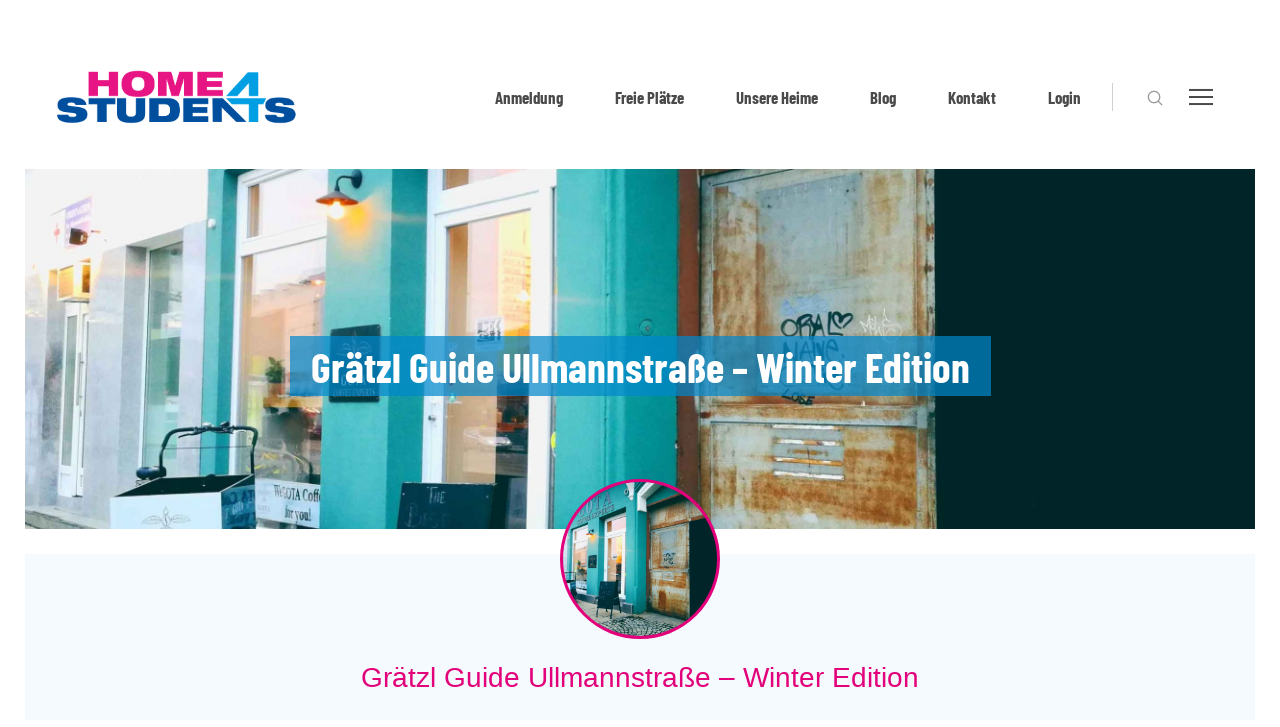

--- FILE ---
content_type: text/html; charset=UTF-8
request_url: https://www.home4students.at/graetzl-guide-ullmannstrasse-winter-edition/
body_size: 42784
content:
<!DOCTYPE html>

<html class="no-js" lang="de-DE">

<head>
  
<meta charset="UTF-8">
<meta name="viewport" content="width=device-width, initial-scale=1.0">
<link rel="pingback" href="https://www.home4students.at/xmlrpc.php">
<meta name='robots' content='index, follow, max-image-preview:large, max-snippet:-1, max-video-preview:-1' />
	<style>img:is([sizes="auto" i], [sizes^="auto," i]) { contain-intrinsic-size: 3000px 1500px }</style>
	<link rel="alternate" href="https://www.home4students.at/graetzl-guide-ullmannstrasse-winter-edition/" hreflang="x-default" />
<link rel="alternate" hreflang="de" href="https://www.home4students.at/graetzl-guide-ullmannstrasse-winter-edition/" />
<link rel="alternate" hreflang="en" href="https://www.home4students.at/en/neighbourhood-guide-ullmannstrasse-winter-edition/" />
<link rel="alternate" hreflang="x-default" href="https://www.home4students.at/graetzl-guide-ullmannstrasse-winter-edition/" />

	<!-- This site is optimized with the Yoast SEO plugin v26.5 - https://yoast.com/wordpress/plugins/seo/ -->
	<title>Grätzl Guide Ullmannstraße &#8211; Winter Edition - Home4students</title>
	<meta name="description" content="In der Nähe unseres Studierendenheimes in der Ullmannstraße findest du viele interessante Möglichkeiten zur Freizeitgestaltung." />
	<link rel="canonical" href="https://www.home4students.at/graetzl-guide-ullmannstrasse-winter-edition/" />
	<meta property="og:locale" content="de_DE" />
	<meta property="og:type" content="article" />
	<meta property="og:title" content="Grätzl Guide Ullmannstraße &#8211; Winter Edition - Home4students" />
	<meta property="og:description" content="In der Nähe unseres Studierendenheimes in der Ullmannstraße findest du viele interessante Möglichkeiten zur Freizeitgestaltung." />
	<meta property="og:url" content="https://www.home4students.at/graetzl-guide-ullmannstrasse-winter-edition/" />
	<meta property="og:site_name" content="Home4students" />
	<meta property="article:publisher" content="https://www.facebook.com/home4students/" />
	<meta property="article:published_time" content="2018-02-21T16:02:33+00:00" />
	<meta property="article:modified_time" content="2024-09-12T11:33:55+00:00" />
	<meta property="og:image" content="https://www.home4students.at/wp-content/uploads/2019/04/gota_coffe_experts_1-scaled.jpg" />
	<meta property="og:image:width" content="2560" />
	<meta property="og:image:height" content="1920" />
	<meta property="og:image:type" content="image/jpeg" />
	<meta name="author" content="admin" />
	<meta name="twitter:card" content="summary_large_image" />
	<script type="application/ld+json" class="yoast-schema-graph">{"@context":"https://schema.org","@graph":[{"@type":"Article","@id":"https://www.home4students.at/graetzl-guide-ullmannstrasse-winter-edition/#article","isPartOf":{"@id":"https://www.home4students.at/graetzl-guide-ullmannstrasse-winter-edition/"},"author":{"name":"admin","@id":"https://www.home4students.at/#/schema/person/1d6e19fb97f75935f0da7bb988a0159d"},"headline":"Grätzl Guide Ullmannstraße &#8211; Winter Edition","datePublished":"2018-02-21T16:02:33+00:00","dateModified":"2024-09-12T11:33:55+00:00","mainEntityOfPage":{"@id":"https://www.home4students.at/graetzl-guide-ullmannstrasse-winter-edition/"},"wordCount":298,"publisher":{"@id":"https://www.home4students.at/#organization"},"image":{"@id":"https://www.home4students.at/graetzl-guide-ullmannstrasse-winter-edition/#primaryimage"},"thumbnailUrl":"https://www.home4students.at/wp-content/uploads/2019/04/gota_coffe_experts_1-scaled.jpg","articleSection":["News","Ratgeber","Tipps"],"inLanguage":"de"},{"@type":"WebPage","@id":"https://www.home4students.at/graetzl-guide-ullmannstrasse-winter-edition/","url":"https://www.home4students.at/graetzl-guide-ullmannstrasse-winter-edition/","name":"Grätzl Guide Ullmannstraße &#8211; Winter Edition - Home4students","isPartOf":{"@id":"https://www.home4students.at/#website"},"primaryImageOfPage":{"@id":"https://www.home4students.at/graetzl-guide-ullmannstrasse-winter-edition/#primaryimage"},"image":{"@id":"https://www.home4students.at/graetzl-guide-ullmannstrasse-winter-edition/#primaryimage"},"thumbnailUrl":"https://www.home4students.at/wp-content/uploads/2019/04/gota_coffe_experts_1-scaled.jpg","datePublished":"2018-02-21T16:02:33+00:00","dateModified":"2024-09-12T11:33:55+00:00","description":"In der Nähe unseres Studierendenheimes in der Ullmannstraße findest du viele interessante Möglichkeiten zur Freizeitgestaltung.","breadcrumb":{"@id":"https://www.home4students.at/graetzl-guide-ullmannstrasse-winter-edition/#breadcrumb"},"inLanguage":"de","potentialAction":[{"@type":"ReadAction","target":["https://www.home4students.at/graetzl-guide-ullmannstrasse-winter-edition/"]}]},{"@type":"ImageObject","inLanguage":"de","@id":"https://www.home4students.at/graetzl-guide-ullmannstrasse-winter-edition/#primaryimage","url":"https://www.home4students.at/wp-content/uploads/2019/04/gota_coffe_experts_1-scaled.jpg","contentUrl":"https://www.home4students.at/wp-content/uploads/2019/04/gota_coffe_experts_1-scaled.jpg","width":2560,"height":1920,"caption":"Coffee Experts"},{"@type":"BreadcrumbList","@id":"https://www.home4students.at/graetzl-guide-ullmannstrasse-winter-edition/#breadcrumb","itemListElement":[{"@type":"ListItem","position":1,"name":"Home","item":"https://www.home4students.at/"},{"@type":"ListItem","position":2,"name":"Grätzl Guide Ullmannstraße &#8211; Winter Edition"}]},{"@type":"WebSite","@id":"https://www.home4students.at/#website","url":"https://www.home4students.at/","name":"home4students","description":"19 Studentenheime in Wien, Salzburg, Graz, Klagenfurt &amp; Innsbruck","publisher":{"@id":"https://www.home4students.at/#organization"},"potentialAction":[{"@type":"SearchAction","target":{"@type":"EntryPoint","urlTemplate":"https://www.home4students.at/?s={search_term_string}"},"query-input":{"@type":"PropertyValueSpecification","valueRequired":true,"valueName":"search_term_string"}}],"inLanguage":"de"},{"@type":"Organization","@id":"https://www.home4students.at/#organization","name":"home4students Studentenheime","url":"https://www.home4students.at/","logo":{"@type":"ImageObject","inLanguage":"de","@id":"https://www.home4students.at/#/schema/logo/image/","url":"https://www.home4students.at/wp-content/uploads/2019/02/Home4students_Logo.png","contentUrl":"https://www.home4students.at/wp-content/uploads/2019/02/Home4students_Logo.png","width":1566,"height":459,"caption":"home4students Studentenheime"},"image":{"@id":"https://www.home4students.at/#/schema/logo/image/"},"sameAs":["https://www.facebook.com/home4students/","https://www.instagram.com/home4students/","https://www.youtube.com/channel/UCuddjdXKdh0-OhP3yly-oWA"]},{"@type":"Person","@id":"https://www.home4students.at/#/schema/person/1d6e19fb97f75935f0da7bb988a0159d","name":"admin","image":{"@type":"ImageObject","inLanguage":"de","@id":"https://www.home4students.at/#/schema/person/image/","url":"https://secure.gravatar.com/avatar/49915647a355ee09ce7e7cb8dd12f09f92fd0ff70d4b1148d6dba68f12e174d1?s=96&d=mm&r=g","contentUrl":"https://secure.gravatar.com/avatar/49915647a355ee09ce7e7cb8dd12f09f92fd0ff70d4b1148d6dba68f12e174d1?s=96&d=mm&r=g","caption":"admin"},"url":"https://www.home4students.at/author/admin/"}]}</script>
	<!-- / Yoast SEO plugin. -->


<link rel="alternate" type="application/rss+xml" title="Home4students &raquo; Feed" href="https://www.home4students.at/feed/" />
<link rel='stylesheet' id='sbi_styles-css' href='https://www.home4students.at/wp-content/plugins/instagram-feed/css/sbi-styles.min.css?ver=6.10.0' type='text/css' media='all' />
<link rel='stylesheet' id='wp-block-library-css' href='https://www.home4students.at/wp-includes/css/dist/block-library/style.min.css?ver=6.8.3' type='text/css' media='all' />
<style id='wp-block-library-theme-inline-css' type='text/css'>
.wp-block-audio :where(figcaption){color:#555;font-size:13px;text-align:center}.is-dark-theme .wp-block-audio :where(figcaption){color:#ffffffa6}.wp-block-audio{margin:0 0 1em}.wp-block-code{border:1px solid #ccc;border-radius:4px;font-family:Menlo,Consolas,monaco,monospace;padding:.8em 1em}.wp-block-embed :where(figcaption){color:#555;font-size:13px;text-align:center}.is-dark-theme .wp-block-embed :where(figcaption){color:#ffffffa6}.wp-block-embed{margin:0 0 1em}.blocks-gallery-caption{color:#555;font-size:13px;text-align:center}.is-dark-theme .blocks-gallery-caption{color:#ffffffa6}:root :where(.wp-block-image figcaption){color:#555;font-size:13px;text-align:center}.is-dark-theme :root :where(.wp-block-image figcaption){color:#ffffffa6}.wp-block-image{margin:0 0 1em}.wp-block-pullquote{border-bottom:4px solid;border-top:4px solid;color:currentColor;margin-bottom:1.75em}.wp-block-pullquote cite,.wp-block-pullquote footer,.wp-block-pullquote__citation{color:currentColor;font-size:.8125em;font-style:normal;text-transform:uppercase}.wp-block-quote{border-left:.25em solid;margin:0 0 1.75em;padding-left:1em}.wp-block-quote cite,.wp-block-quote footer{color:currentColor;font-size:.8125em;font-style:normal;position:relative}.wp-block-quote:where(.has-text-align-right){border-left:none;border-right:.25em solid;padding-left:0;padding-right:1em}.wp-block-quote:where(.has-text-align-center){border:none;padding-left:0}.wp-block-quote.is-large,.wp-block-quote.is-style-large,.wp-block-quote:where(.is-style-plain){border:none}.wp-block-search .wp-block-search__label{font-weight:700}.wp-block-search__button{border:1px solid #ccc;padding:.375em .625em}:where(.wp-block-group.has-background){padding:1.25em 2.375em}.wp-block-separator.has-css-opacity{opacity:.4}.wp-block-separator{border:none;border-bottom:2px solid;margin-left:auto;margin-right:auto}.wp-block-separator.has-alpha-channel-opacity{opacity:1}.wp-block-separator:not(.is-style-wide):not(.is-style-dots){width:100px}.wp-block-separator.has-background:not(.is-style-dots){border-bottom:none;height:1px}.wp-block-separator.has-background:not(.is-style-wide):not(.is-style-dots){height:2px}.wp-block-table{margin:0 0 1em}.wp-block-table td,.wp-block-table th{word-break:normal}.wp-block-table :where(figcaption){color:#555;font-size:13px;text-align:center}.is-dark-theme .wp-block-table :where(figcaption){color:#ffffffa6}.wp-block-video :where(figcaption){color:#555;font-size:13px;text-align:center}.is-dark-theme .wp-block-video :where(figcaption){color:#ffffffa6}.wp-block-video{margin:0 0 1em}:root :where(.wp-block-template-part.has-background){margin-bottom:0;margin-top:0;padding:1.25em 2.375em}
</style>
<style id='classic-theme-styles-inline-css' type='text/css'>
/*! This file is auto-generated */
.wp-block-button__link{color:#fff;background-color:#32373c;border-radius:9999px;box-shadow:none;text-decoration:none;padding:calc(.667em + 2px) calc(1.333em + 2px);font-size:1.125em}.wp-block-file__button{background:#32373c;color:#fff;text-decoration:none}
</style>
<style id='filebird-block-filebird-gallery-style-inline-css' type='text/css'>
ul.filebird-block-filebird-gallery{margin:auto!important;padding:0!important;width:100%}ul.filebird-block-filebird-gallery.layout-grid{display:grid;grid-gap:20px;align-items:stretch;grid-template-columns:repeat(var(--columns),1fr);justify-items:stretch}ul.filebird-block-filebird-gallery.layout-grid li img{border:1px solid #ccc;box-shadow:2px 2px 6px 0 rgba(0,0,0,.3);height:100%;max-width:100%;-o-object-fit:cover;object-fit:cover;width:100%}ul.filebird-block-filebird-gallery.layout-masonry{-moz-column-count:var(--columns);-moz-column-gap:var(--space);column-gap:var(--space);-moz-column-width:var(--min-width);columns:var(--min-width) var(--columns);display:block;overflow:auto}ul.filebird-block-filebird-gallery.layout-masonry li{margin-bottom:var(--space)}ul.filebird-block-filebird-gallery li{list-style:none}ul.filebird-block-filebird-gallery li figure{height:100%;margin:0;padding:0;position:relative;width:100%}ul.filebird-block-filebird-gallery li figure figcaption{background:linear-gradient(0deg,rgba(0,0,0,.7),rgba(0,0,0,.3) 70%,transparent);bottom:0;box-sizing:border-box;color:#fff;font-size:.8em;margin:0;max-height:100%;overflow:auto;padding:3em .77em .7em;position:absolute;text-align:center;width:100%;z-index:2}ul.filebird-block-filebird-gallery li figure figcaption a{color:inherit}

</style>
<style id='global-styles-inline-css' type='text/css'>
:root{--wp--preset--aspect-ratio--square: 1;--wp--preset--aspect-ratio--4-3: 4/3;--wp--preset--aspect-ratio--3-4: 3/4;--wp--preset--aspect-ratio--3-2: 3/2;--wp--preset--aspect-ratio--2-3: 2/3;--wp--preset--aspect-ratio--16-9: 16/9;--wp--preset--aspect-ratio--9-16: 9/16;--wp--preset--color--black: #000000;--wp--preset--color--cyan-bluish-gray: #abb8c3;--wp--preset--color--white: #ffffff;--wp--preset--color--pale-pink: #f78da7;--wp--preset--color--vivid-red: #cf2e2e;--wp--preset--color--luminous-vivid-orange: #ff6900;--wp--preset--color--luminous-vivid-amber: #fcb900;--wp--preset--color--light-green-cyan: #7bdcb5;--wp--preset--color--vivid-green-cyan: #00d084;--wp--preset--color--pale-cyan-blue: #8ed1fc;--wp--preset--color--vivid-cyan-blue: #0693e3;--wp--preset--color--vivid-purple: #9b51e0;--wp--preset--gradient--vivid-cyan-blue-to-vivid-purple: linear-gradient(135deg,rgba(6,147,227,1) 0%,rgb(155,81,224) 100%);--wp--preset--gradient--light-green-cyan-to-vivid-green-cyan: linear-gradient(135deg,rgb(122,220,180) 0%,rgb(0,208,130) 100%);--wp--preset--gradient--luminous-vivid-amber-to-luminous-vivid-orange: linear-gradient(135deg,rgba(252,185,0,1) 0%,rgba(255,105,0,1) 100%);--wp--preset--gradient--luminous-vivid-orange-to-vivid-red: linear-gradient(135deg,rgba(255,105,0,1) 0%,rgb(207,46,46) 100%);--wp--preset--gradient--very-light-gray-to-cyan-bluish-gray: linear-gradient(135deg,rgb(238,238,238) 0%,rgb(169,184,195) 100%);--wp--preset--gradient--cool-to-warm-spectrum: linear-gradient(135deg,rgb(74,234,220) 0%,rgb(151,120,209) 20%,rgb(207,42,186) 40%,rgb(238,44,130) 60%,rgb(251,105,98) 80%,rgb(254,248,76) 100%);--wp--preset--gradient--blush-light-purple: linear-gradient(135deg,rgb(255,206,236) 0%,rgb(152,150,240) 100%);--wp--preset--gradient--blush-bordeaux: linear-gradient(135deg,rgb(254,205,165) 0%,rgb(254,45,45) 50%,rgb(107,0,62) 100%);--wp--preset--gradient--luminous-dusk: linear-gradient(135deg,rgb(255,203,112) 0%,rgb(199,81,192) 50%,rgb(65,88,208) 100%);--wp--preset--gradient--pale-ocean: linear-gradient(135deg,rgb(255,245,203) 0%,rgb(182,227,212) 50%,rgb(51,167,181) 100%);--wp--preset--gradient--electric-grass: linear-gradient(135deg,rgb(202,248,128) 0%,rgb(113,206,126) 100%);--wp--preset--gradient--midnight: linear-gradient(135deg,rgb(2,3,129) 0%,rgb(40,116,252) 100%);--wp--preset--font-size--small: 13px;--wp--preset--font-size--medium: 20px;--wp--preset--font-size--large: 36px;--wp--preset--font-size--x-large: 42px;--wp--preset--spacing--20: 0.44rem;--wp--preset--spacing--30: 0.67rem;--wp--preset--spacing--40: 1rem;--wp--preset--spacing--50: 1.5rem;--wp--preset--spacing--60: 2.25rem;--wp--preset--spacing--70: 3.38rem;--wp--preset--spacing--80: 5.06rem;--wp--preset--shadow--natural: 6px 6px 9px rgba(0, 0, 0, 0.2);--wp--preset--shadow--deep: 12px 12px 50px rgba(0, 0, 0, 0.4);--wp--preset--shadow--sharp: 6px 6px 0px rgba(0, 0, 0, 0.2);--wp--preset--shadow--outlined: 6px 6px 0px -3px rgba(255, 255, 255, 1), 6px 6px rgba(0, 0, 0, 1);--wp--preset--shadow--crisp: 6px 6px 0px rgba(0, 0, 0, 1);}:where(.is-layout-flex){gap: 0.5em;}:where(.is-layout-grid){gap: 0.5em;}body .is-layout-flex{display: flex;}.is-layout-flex{flex-wrap: wrap;align-items: center;}.is-layout-flex > :is(*, div){margin: 0;}body .is-layout-grid{display: grid;}.is-layout-grid > :is(*, div){margin: 0;}:where(.wp-block-columns.is-layout-flex){gap: 2em;}:where(.wp-block-columns.is-layout-grid){gap: 2em;}:where(.wp-block-post-template.is-layout-flex){gap: 1.25em;}:where(.wp-block-post-template.is-layout-grid){gap: 1.25em;}.has-black-color{color: var(--wp--preset--color--black) !important;}.has-cyan-bluish-gray-color{color: var(--wp--preset--color--cyan-bluish-gray) !important;}.has-white-color{color: var(--wp--preset--color--white) !important;}.has-pale-pink-color{color: var(--wp--preset--color--pale-pink) !important;}.has-vivid-red-color{color: var(--wp--preset--color--vivid-red) !important;}.has-luminous-vivid-orange-color{color: var(--wp--preset--color--luminous-vivid-orange) !important;}.has-luminous-vivid-amber-color{color: var(--wp--preset--color--luminous-vivid-amber) !important;}.has-light-green-cyan-color{color: var(--wp--preset--color--light-green-cyan) !important;}.has-vivid-green-cyan-color{color: var(--wp--preset--color--vivid-green-cyan) !important;}.has-pale-cyan-blue-color{color: var(--wp--preset--color--pale-cyan-blue) !important;}.has-vivid-cyan-blue-color{color: var(--wp--preset--color--vivid-cyan-blue) !important;}.has-vivid-purple-color{color: var(--wp--preset--color--vivid-purple) !important;}.has-black-background-color{background-color: var(--wp--preset--color--black) !important;}.has-cyan-bluish-gray-background-color{background-color: var(--wp--preset--color--cyan-bluish-gray) !important;}.has-white-background-color{background-color: var(--wp--preset--color--white) !important;}.has-pale-pink-background-color{background-color: var(--wp--preset--color--pale-pink) !important;}.has-vivid-red-background-color{background-color: var(--wp--preset--color--vivid-red) !important;}.has-luminous-vivid-orange-background-color{background-color: var(--wp--preset--color--luminous-vivid-orange) !important;}.has-luminous-vivid-amber-background-color{background-color: var(--wp--preset--color--luminous-vivid-amber) !important;}.has-light-green-cyan-background-color{background-color: var(--wp--preset--color--light-green-cyan) !important;}.has-vivid-green-cyan-background-color{background-color: var(--wp--preset--color--vivid-green-cyan) !important;}.has-pale-cyan-blue-background-color{background-color: var(--wp--preset--color--pale-cyan-blue) !important;}.has-vivid-cyan-blue-background-color{background-color: var(--wp--preset--color--vivid-cyan-blue) !important;}.has-vivid-purple-background-color{background-color: var(--wp--preset--color--vivid-purple) !important;}.has-black-border-color{border-color: var(--wp--preset--color--black) !important;}.has-cyan-bluish-gray-border-color{border-color: var(--wp--preset--color--cyan-bluish-gray) !important;}.has-white-border-color{border-color: var(--wp--preset--color--white) !important;}.has-pale-pink-border-color{border-color: var(--wp--preset--color--pale-pink) !important;}.has-vivid-red-border-color{border-color: var(--wp--preset--color--vivid-red) !important;}.has-luminous-vivid-orange-border-color{border-color: var(--wp--preset--color--luminous-vivid-orange) !important;}.has-luminous-vivid-amber-border-color{border-color: var(--wp--preset--color--luminous-vivid-amber) !important;}.has-light-green-cyan-border-color{border-color: var(--wp--preset--color--light-green-cyan) !important;}.has-vivid-green-cyan-border-color{border-color: var(--wp--preset--color--vivid-green-cyan) !important;}.has-pale-cyan-blue-border-color{border-color: var(--wp--preset--color--pale-cyan-blue) !important;}.has-vivid-cyan-blue-border-color{border-color: var(--wp--preset--color--vivid-cyan-blue) !important;}.has-vivid-purple-border-color{border-color: var(--wp--preset--color--vivid-purple) !important;}.has-vivid-cyan-blue-to-vivid-purple-gradient-background{background: var(--wp--preset--gradient--vivid-cyan-blue-to-vivid-purple) !important;}.has-light-green-cyan-to-vivid-green-cyan-gradient-background{background: var(--wp--preset--gradient--light-green-cyan-to-vivid-green-cyan) !important;}.has-luminous-vivid-amber-to-luminous-vivid-orange-gradient-background{background: var(--wp--preset--gradient--luminous-vivid-amber-to-luminous-vivid-orange) !important;}.has-luminous-vivid-orange-to-vivid-red-gradient-background{background: var(--wp--preset--gradient--luminous-vivid-orange-to-vivid-red) !important;}.has-very-light-gray-to-cyan-bluish-gray-gradient-background{background: var(--wp--preset--gradient--very-light-gray-to-cyan-bluish-gray) !important;}.has-cool-to-warm-spectrum-gradient-background{background: var(--wp--preset--gradient--cool-to-warm-spectrum) !important;}.has-blush-light-purple-gradient-background{background: var(--wp--preset--gradient--blush-light-purple) !important;}.has-blush-bordeaux-gradient-background{background: var(--wp--preset--gradient--blush-bordeaux) !important;}.has-luminous-dusk-gradient-background{background: var(--wp--preset--gradient--luminous-dusk) !important;}.has-pale-ocean-gradient-background{background: var(--wp--preset--gradient--pale-ocean) !important;}.has-electric-grass-gradient-background{background: var(--wp--preset--gradient--electric-grass) !important;}.has-midnight-gradient-background{background: var(--wp--preset--gradient--midnight) !important;}.has-small-font-size{font-size: var(--wp--preset--font-size--small) !important;}.has-medium-font-size{font-size: var(--wp--preset--font-size--medium) !important;}.has-large-font-size{font-size: var(--wp--preset--font-size--large) !important;}.has-x-large-font-size{font-size: var(--wp--preset--font-size--x-large) !important;}
:where(.wp-block-post-template.is-layout-flex){gap: 1.25em;}:where(.wp-block-post-template.is-layout-grid){gap: 1.25em;}
:where(.wp-block-columns.is-layout-flex){gap: 2em;}:where(.wp-block-columns.is-layout-grid){gap: 2em;}
:root :where(.wp-block-pullquote){font-size: 1.5em;line-height: 1.6;}
</style>
<link rel='stylesheet' id='esg-plugin-settings-css' href='https://www.home4students.at/wp-content/plugins/essential-grid/public/assets/css/settings.css?ver=3.1.1' type='text/css' media='all' />
<link rel='stylesheet' id='tp-fontello-css' href='https://www.home4students.at/wp-content/plugins/essential-grid/public/assets/font/fontello/css/fontello.css?ver=3.1.1' type='text/css' media='all' />
<link rel='stylesheet' id='wpml-legacy-horizontal-list-0-css' href='https://www.home4students.at/wp-content/plugins/sitepress-multilingual-cms/templates/language-switchers/legacy-list-horizontal/style.min.css?ver=1' type='text/css' media='all' />
<link rel='stylesheet' id='wpml-menu-item-0-css' href='https://www.home4students.at/wp-content/plugins/sitepress-multilingual-cms/templates/language-switchers/menu-item/style.min.css?ver=1' type='text/css' media='all' />
<link rel='stylesheet' id='slick-css' href='https://www.home4students.at/wp-content/themes/pro-child/slick/slick.css?ver=6.8.3' type='text/css' media='all' />
<link rel='stylesheet' id='slick-theme-css' href='https://www.home4students.at/wp-content/themes/pro-child/slick/slick-theme.css?ver=6.8.3' type='text/css' media='all' />
<link rel='stylesheet' id='x-stack-css' href='https://www.home4students.at/wp-content/themes/pro/framework/dist/css/site/stacks/integrity-light.css?ver=6.7.9' type='text/css' media='all' />
<link rel='stylesheet' id='x-child-css' href='https://www.home4students.at/wp-content/themes/pro-child/style.css?ver=6.7.9' type='text/css' media='all' />
<link rel='stylesheet' id='borlabs-cookie-css' href='https://www.home4students.at/wp-content/cache/borlabs-cookie/borlabs-cookie_1_de.css?ver=2.2.42-67' type='text/css' media='all' />
<link rel='stylesheet' id='wp-featherlight-css' href='https://www.home4students.at/wp-content/plugins/wp-featherlight/css/wp-featherlight.min.css?ver=1.3.4' type='text/css' media='all' />
<style id='cs-inline-css' type='text/css'>
@media (min-width:1200px){.x-hide-xl{display:none !important;}}@media (min-width:979px) and (max-width:1199px){.x-hide-lg{display:none !important;}}@media (min-width:767px) and (max-width:978px){.x-hide-md{display:none !important;}}@media (min-width:480px) and (max-width:766px){.x-hide-sm{display:none !important;}}@media (max-width:479px){.x-hide-xs{display:none !important;}} a,h1 a:hover,h2 a:hover,h3 a:hover,h4 a:hover,h5 a:hover,h6 a:hover,.x-breadcrumb-wrap a:hover,.widget ul li a:hover,.widget ol li a:hover,.widget.widget_text ul li a,.widget.widget_text ol li a,.widget_nav_menu .current-menu-item > a,.x-accordion-heading .x-accordion-toggle:hover,.x-comment-author a:hover,.x-comment-time:hover,.x-recent-posts a:hover .h-recent-posts{color:hsl(0,0%,79%);}a:hover,.widget.widget_text ul li a:hover,.widget.widget_text ol li a:hover,.x-twitter-widget ul li a:hover{color:hsl(0,0%,56%);}.rev_slider_wrapper,a.x-img-thumbnail:hover,.x-slider-container.below,.page-template-template-blank-3-php .x-slider-container.above,.page-template-template-blank-6-php .x-slider-container.above{border-color:hsl(0,0%,79%);}.entry-thumb:before,.x-pagination span.current,.woocommerce-pagination span[aria-current],.flex-direction-nav a,.flex-control-nav a:hover,.flex-control-nav a.flex-active,.mejs-time-current,.x-dropcap,.x-skill-bar .bar,.x-pricing-column.featured h2,.h-comments-title small,.x-entry-share .x-share:hover,.x-highlight,.x-recent-posts .x-recent-posts-img:after{background-color:hsl(0,0%,79%);}.x-nav-tabs > .active > a,.x-nav-tabs > .active > a:hover{box-shadow:inset 0 3px 0 0 hsl(0,0%,79%);}.x-main{width:calc(72% - 2.463055%);}.x-sidebar{width:calc(100% - 2.463055% - 72%);}.x-comment-author,.x-comment-time,.comment-form-author label,.comment-form-email label,.comment-form-url label,.comment-form-rating label,.comment-form-comment label,.widget_calendar #wp-calendar caption,.widget.widget_rss li .rsswidget{font-family:inherit;font-weight:400;}.p-landmark-sub,.p-meta,input,button,select,textarea{font-family:inherit;}.widget ul li a,.widget ol li a,.x-comment-time{color:#999999;}.widget_text ol li a,.widget_text ul li a{color:hsl(0,0%,79%);}.widget_text ol li a:hover,.widget_text ul li a:hover{color:hsl(0,0%,56%);}.comment-form-author label,.comment-form-email label,.comment-form-url label,.comment-form-rating label,.comment-form-comment label,.widget_calendar #wp-calendar th,.p-landmark-sub strong,.widget_tag_cloud .tagcloud a:hover,.widget_tag_cloud .tagcloud a:active,.entry-footer a:hover,.entry-footer a:active,.x-breadcrumbs .current,.x-comment-author,.x-comment-author a{color:#272727;}.widget_calendar #wp-calendar th{border-color:#272727;}.h-feature-headline span i{background-color:#272727;}@media (max-width:978.98px){}html{font-size:12px;}@media (min-width:479px){html{font-size:13px;}}@media (min-width:766px){html{font-size:14px;}}@media (min-width:978px){html{font-size:14px;}}@media (min-width:1199px){html{font-size:14px;}}body{font-style:normal;font-weight:400;color:#999999;background-color:hsl(0,0%,100%);}.w-b{font-weight:400 !important;}h1,h2,h3,h4,h5,h6,.h1,.h2,.h3,.h4,.h5,.h6,.x-text-headline{font-family:inherit;font-style:normal;font-weight:400;}h1,.h1{letter-spacing:-0.035em;}h2,.h2{letter-spacing:-0.035em;}h3,.h3{letter-spacing:-0.035em;}h4,.h4{letter-spacing:-0.035em;}h5,.h5{letter-spacing:-0.035em;}h6,.h6{letter-spacing:-0.035em;}.w-h{font-weight:400 !important;}.x-container.width{width:88%;}.x-container.max{max-width:1200px;}.x-bar-content.x-container.width{flex-basis:88%;}.x-main.full{float:none;clear:both;display:block;width:auto;}@media (max-width:978.98px){.x-main.full,.x-main.left,.x-main.right,.x-sidebar.left,.x-sidebar.right{float:none;display:block;width:auto !important;}}.entry-header,.entry-content{font-size:1rem;}body,input,button,select,textarea{font-family:inherit;}h1,h2,h3,h4,h5,h6,.h1,.h2,.h3,.h4,.h5,.h6,h1 a,h2 a,h3 a,h4 a,h5 a,h6 a,.h1 a,.h2 a,.h3 a,.h4 a,.h5 a,.h6 a,blockquote{color:#272727;}.cfc-h-tx{color:#272727 !important;}.cfc-h-bd{border-color:#272727 !important;}.cfc-h-bg{background-color:#272727 !important;}.cfc-b-tx{color:#999999 !important;}.cfc-b-bd{border-color:#999999 !important;}.cfc-b-bg{background-color:#999999 !important;}.x-btn,.button,[type="submit"]{color:#ffffff;border-color:#ac1100;background-color:#ff2a13;margin-bottom:0.25em;text-shadow:0 0.075em 0.075em rgba(0,0,0,0.5);box-shadow:0 0.25em 0 0 #a71000,0 4px 9px rgba(0,0,0,0.75);border-radius:0.25em;}.x-btn:hover,.button:hover,[type="submit"]:hover{color:#ffffff;border-color:#600900;background-color:#ef2201;margin-bottom:0.25em;text-shadow:0 0.075em 0.075em rgba(0,0,0,0.5);box-shadow:0 0.25em 0 0 #a71000,0 4px 9px rgba(0,0,0,0.75);}.x-btn.x-btn-real,.x-btn.x-btn-real:hover{margin-bottom:0.25em;text-shadow:0 0.075em 0.075em rgba(0,0,0,0.65);}.x-btn.x-btn-real{box-shadow:0 0.25em 0 0 #a71000,0 4px 9px rgba(0,0,0,0.75);}.x-btn.x-btn-real:hover{box-shadow:0 0.25em 0 0 #a71000,0 4px 9px rgba(0,0,0,0.75);}.x-btn.x-btn-flat,.x-btn.x-btn-flat:hover{margin-bottom:0;text-shadow:0 0.075em 0.075em rgba(0,0,0,0.65);box-shadow:none;}.x-btn.x-btn-transparent,.x-btn.x-btn-transparent:hover{margin-bottom:0;border-width:3px;text-shadow:none;text-transform:uppercase;background-color:transparent;box-shadow:none;}.bg .mejs-container,.x-video .mejs-container{position:unset !important;} @font-face{font-family:'FontAwesomePro';font-style:normal;font-weight:900;font-display:block;src:url('https://www.home4students.at/wp-content/themes/pro/cornerstone/assets/fonts/fa-solid-900.woff2?ver=6.7.2') format('woff2'),url('https://www.home4students.at/wp-content/themes/pro/cornerstone/assets/fonts/fa-solid-900.ttf?ver=6.7.2') format('truetype');}[data-x-fa-pro-icon]{font-family:"FontAwesomePro" !important;}[data-x-fa-pro-icon]:before{content:attr(data-x-fa-pro-icon);}[data-x-icon],[data-x-icon-o],[data-x-icon-l],[data-x-icon-s],[data-x-icon-b],[data-x-icon-sr],[data-x-icon-ss],[data-x-icon-sl],[data-x-fa-pro-icon],[class*="cs-fa-"]{display:inline-flex;font-style:normal;font-weight:400;text-decoration:inherit;text-rendering:auto;-webkit-font-smoothing:antialiased;-moz-osx-font-smoothing:grayscale;}[data-x-icon].left,[data-x-icon-o].left,[data-x-icon-l].left,[data-x-icon-s].left,[data-x-icon-b].left,[data-x-icon-sr].left,[data-x-icon-ss].left,[data-x-icon-sl].left,[data-x-fa-pro-icon].left,[class*="cs-fa-"].left{margin-right:0.5em;}[data-x-icon].right,[data-x-icon-o].right,[data-x-icon-l].right,[data-x-icon-s].right,[data-x-icon-b].right,[data-x-icon-sr].right,[data-x-icon-ss].right,[data-x-icon-sl].right,[data-x-fa-pro-icon].right,[class*="cs-fa-"].right{margin-left:0.5em;}[data-x-icon]:before,[data-x-icon-o]:before,[data-x-icon-l]:before,[data-x-icon-s]:before,[data-x-icon-b]:before,[data-x-icon-sr]:before,[data-x-icon-ss]:before,[data-x-icon-sl]:before,[data-x-fa-pro-icon]:before,[class*="cs-fa-"]:before{line-height:1;}@font-face{font-family:'FontAwesome';font-style:normal;font-weight:900;font-display:block;src:url('https://www.home4students.at/wp-content/themes/pro/cornerstone/assets/fonts/fa-solid-900.woff2?ver=6.7.2') format('woff2'),url('https://www.home4students.at/wp-content/themes/pro/cornerstone/assets/fonts/fa-solid-900.ttf?ver=6.7.2') format('truetype');}[data-x-icon],[data-x-icon-s],[data-x-icon][class*="cs-fa-"]{font-family:"FontAwesome" !important;font-weight:900;}[data-x-icon]:before,[data-x-icon][class*="cs-fa-"]:before{content:attr(data-x-icon);}[data-x-icon-s]:before{content:attr(data-x-icon-s);}@font-face{font-family:'FontAwesomeRegular';font-style:normal;font-weight:400;font-display:block;src:url('https://www.home4students.at/wp-content/themes/pro/cornerstone/assets/fonts/fa-regular-400.woff2?ver=6.7.2') format('woff2'),url('https://www.home4students.at/wp-content/themes/pro/cornerstone/assets/fonts/fa-regular-400.ttf?ver=6.7.2') format('truetype');}@font-face{font-family:'FontAwesomePro';font-style:normal;font-weight:400;font-display:block;src:url('https://www.home4students.at/wp-content/themes/pro/cornerstone/assets/fonts/fa-regular-400.woff2?ver=6.7.2') format('woff2'),url('https://www.home4students.at/wp-content/themes/pro/cornerstone/assets/fonts/fa-regular-400.ttf?ver=6.7.2') format('truetype');}[data-x-icon-o]{font-family:"FontAwesomeRegular" !important;}[data-x-icon-o]:before{content:attr(data-x-icon-o);}@font-face{font-family:'FontAwesomeLight';font-style:normal;font-weight:300;font-display:block;src:url('https://www.home4students.at/wp-content/themes/pro/cornerstone/assets/fonts/fa-light-300.woff2?ver=6.7.2') format('woff2'),url('https://www.home4students.at/wp-content/themes/pro/cornerstone/assets/fonts/fa-light-300.ttf?ver=6.7.2') format('truetype');}@font-face{font-family:'FontAwesomePro';font-style:normal;font-weight:300;font-display:block;src:url('https://www.home4students.at/wp-content/themes/pro/cornerstone/assets/fonts/fa-light-300.woff2?ver=6.7.2') format('woff2'),url('https://www.home4students.at/wp-content/themes/pro/cornerstone/assets/fonts/fa-light-300.ttf?ver=6.7.2') format('truetype');}[data-x-icon-l]{font-family:"FontAwesomeLight" !important;font-weight:300;}[data-x-icon-l]:before{content:attr(data-x-icon-l);}@font-face{font-family:'FontAwesomeBrands';font-style:normal;font-weight:normal;font-display:block;src:url('https://www.home4students.at/wp-content/themes/pro/cornerstone/assets/fonts/fa-brands-400.woff2?ver=6.7.2') format('woff2'),url('https://www.home4students.at/wp-content/themes/pro/cornerstone/assets/fonts/fa-brands-400.ttf?ver=6.7.2') format('truetype');}[data-x-icon-b]{font-family:"FontAwesomeBrands" !important;}[data-x-icon-b]:before{content:attr(data-x-icon-b);}.widget.widget_rss li .rsswidget:before{content:"\f35d";padding-right:0.4em;font-family:"FontAwesome";} .mjg-0.x-bar{height:9em;border-top-width:0;border-right-width:0;border-bottom-width:0;border-left-width:0;font-size:16px;background-color:#f4fafd;z-index:9999;}.mjg-0 .x-bar-content{display:flex;flex-direction:row;justify-content:space-between;align-items:center;flex-grow:0;flex-shrink:1;flex-basis:100%;height:9em;}.mjg-0.x-bar-outer-spacers:after,.mjg-0.x-bar-outer-spacers:before{flex-basis:2em;width:2em!important;height:2em;}.mjg-0.x-bar-space{font-size:16px;height:9em;}.mjg-1.x-bar-container{display:flex;flex-direction:row;justify-content:space-between;align-items:center;flex-grow:0;flex-shrink:1;flex-basis:auto;border-top-width:0;border-right-width:0;border-bottom-width:0;border-left-width:0;font-size:1em;z-index:1;}.mjg-2.x-image{font-size:1em;width:240px;max-width:240px;border-top-width:0;border-right-width:0;border-bottom-width:0;border-left-width:0;background-color:transparent;}.mjg-2.x-image img{width:100%;aspect-ratio:auto;}.mjg-4.x-anchor {width:2.75em;height:2.75em;border-top-left-radius:100em;border-top-right-radius:100em;border-bottom-right-radius:100em;border-bottom-left-radius:100em;}.mjg-4.x-anchor .x-graphic {margin-top:5px;margin-right:5px;margin-bottom:5px;margin-left:5px;}.mjg-4.x-anchor .x-graphic-icon {font-size:1.25em;color:rgba(0,0,0,1);border-top-width:0;border-right-width:0;border-bottom-width:0;border-left-width:0;background-color:transparent;}.mjg-4.x-anchor:hover .x-graphic-icon,.mjg-4.x-anchor[class*="active"] .x-graphic-icon,[data-x-effect-provider*="colors"]:hover .mjg-4.x-anchor .x-graphic-icon {color:rgba(0,0,0,0.5);}.mjg-4.x-anchor:hover .x-toggle,.mjg-4.x-anchor[class*="active"] .x-toggle,[data-x-effect-provider*="colors"]:hover .mjg-4.x-anchor .x-toggle {color:rgba(0,0,0,0.5);}.mjg-5.x-anchor {border-top-width:0;border-right-width:0;border-bottom-width:0;border-left-width:0;}.mjg-5.x-anchor .x-anchor-content {display:flex;flex-direction:row;justify-content:center;align-items:center;}.mjg-6.x-anchor {font-size:1em;}.mjg-7.x-anchor {background-color:transparent;box-shadow:0em 0.15em 0.65em 0em transparent;}.mjg-7.x-anchor:hover,.mjg-7.x-anchor[class*="active"],[data-x-effect-provider*="colors"]:hover .mjg-7.x-anchor {background-color:rgb(255,255,255);box-shadow:0em 0.15em 0.65em 0em rgba(0,0,0,0.25);}.mjg-7.x-anchor .x-graphic-icon {width:auto;}.mjg-7.x-anchor .x-toggle {color:rgba(0,0,0,1);}.mjg-7.x-anchor .x-toggle-more-h,.mjg-7.x-anchor .x-toggle-more-v {margin-top:1.75em;margin-right:1.75em;margin-bottom:1.75em;margin-left:1.75em;font-size:0.35em;}.mjg-7.x-anchor .x-toggle-more-1 {transform:translate3d(-1.75em,0,0);}.mjg-7.x-anchor .x-toggle-more-3 {transform:translate3d(1.75em,0,0);}.mjg-8.x-anchor {background-color:rgba(255,255,255,0);}.mjg-8.x-anchor:hover,.mjg-8.x-anchor[class*="active"],[data-x-effect-provider*="colors"]:hover .mjg-8.x-anchor {background-color:rgba(255,255,255,1);}.mjg-8.x-anchor .x-graphic-icon {width:1em;height:1em;line-height:1em;}.mjg-8.x-anchor .x-toggle {color:#4A4A4A;}.mjg-8.x-anchor .x-toggle-burger {width:13.6em;margin-top:4em;margin-right:0;margin-bottom:4em;margin-left:0;font-size:0.11em;}.mjg-8.x-anchor .x-toggle-burger-bun-t {transform:translate3d(0,calc(4em * -1),0);}.mjg-8.x-anchor .x-toggle-burger-bun-b {transform:translate3d(0,4em,0);}.mjg-9.x-anchor {background-color:transparent;}.mjg-9.x-anchor .x-anchor-content {padding-top:0.75em;padding-right:0.75em;padding-bottom:0.75em;}.mjg-9.x-anchor .x-anchor-text {margin-top:5px;margin-right:auto;margin-bottom:5px;margin-left:5px;}.mjg-9.x-anchor .x-anchor-text-primary {font-family:inherit;font-style:normal;line-height:1;}.mjg-9.x-anchor:hover .x-anchor-text-primary,.mjg-9.x-anchor[class*="active"] .x-anchor-text-primary,[data-x-effect-provider*="colors"]:hover .mjg-9.x-anchor .x-anchor-text-primary {color:rgb(178,178,178);}.mjg-9.x-anchor .x-anchor-sub-indicator {margin-top:5px;margin-right:5px;margin-bottom:5px;margin-left:5px;}.mjg-a.x-anchor {font-size:1.35em;}.mjg-a.x-anchor .x-anchor-content {padding-left:0.75em;}.mjg-a.x-anchor .x-anchor-text-primary {font-size:1.1em;font-weight:400;text-align:left;color:rgb(255,255,255);}.mjg-a.x-anchor .x-anchor-sub-indicator {font-size:1em;color:rgb(255,255,255);}.mjg-a.x-anchor:hover .x-anchor-sub-indicator,.mjg-a.x-anchor[class*="active"] .x-anchor-sub-indicator,[data-x-effect-provider*="colors"]:hover .mjg-a.x-anchor .x-anchor-sub-indicator {color:rgb(178,178,178);}.mjg-b.x-anchor .x-anchor-content {padding-left:2em;}.mjg-b.x-anchor .x-anchor-text-primary {font-size:1.2em;font-weight:300;color:rgb(233,233,233);}.mjg-b.x-anchor .x-anchor-sub-indicator {font-size:1.1em;color:rgba(0,0,0,1);}.mjg-b.x-anchor:hover .x-anchor-sub-indicator,.mjg-b.x-anchor[class*="active"] .x-anchor-sub-indicator,[data-x-effect-provider*="colors"]:hover .mjg-b.x-anchor .x-anchor-sub-indicator {color:rgba(0,0,0,0.5);}.mjg-c {width:300px;font-size:16px;border-top-width:0;border-right-width:0;border-bottom-width:0;border-left-width:0;background-color:#ffffff;box-shadow:0em 0.15em 2em 0em rgba(0,0,0,0.15);transition-duration:500ms,500ms,0s;transition-timing-function:cubic-bezier(0.400,0.000,0.200,1.000);}.mjg-c:not(.x-active) {transition-delay:0s,0s,500ms;}.mjg-d{width:100%;max-width:none;height:auto;border-top-width:0;border-right-width:0;border-bottom-width:0;border-left-width:0;font-size:1.25em;background-color:#ffffff;}.mjg-d .x-search-input{order:2;margin-top:0px;margin-right:0px;margin-bottom:0px;margin-left:0px;font-family:inherit;font-size:1em;font-style:normal;font-weight:400;line-height:1.3;color:rgba(0,0,0,0.5);}.mjg-d.x-search-has-content .x-search-input{color:rgba(0,0,0,1);}.mjg-d .x-search-btn-submit{order:1;width:1em;height:1em;margin-top:0.9em;margin-right:0.65em;margin-bottom:0.9em;margin-left:0.9em;border-top-width:0;border-right-width:0;border-bottom-width:0;border-left-width:0;font-size:1em;color:rgba(0,0,0,1);background-color:transparent;}.mjg-d .x-search-btn-clear{order:3;width:1em;height:1em;margin-top:0.9em;margin-right:0.9em;margin-bottom:0.9em;margin-left:0.65em;border-top-width:0;border-right-width:0;border-bottom-width:0;border-left-width:0;border-top-left-radius:100em;border-top-right-radius:100em;border-bottom-right-radius:100em;border-bottom-left-radius:100em;color:rgba(0,0,0,1);font-size:1em;background-color:transparent;}.mjg-d .x-search-btn-clear:focus,.mjg-d .x-search-btn-clear:hover{color:rgba(0,0,0,0.5);border-top-left-radius:100em;border-top-right-radius:100em;border-bottom-right-radius:100em;border-bottom-left-radius:100em;}.mjg-e{font-size:16px;transition-duration:500ms;}.mjg-e .x-off-canvas-bg{background-color:rgba(0,0,0,0.75);transition-duration:500ms;transition-timing-function:cubic-bezier(0.400,0.000,0.200,1.000);}.mjg-e .x-off-canvas-close{width:calc(1em * 2);height:calc(1em * 2);font-size:1.5em;color:rgba(0,0,0,0.5);transition-duration:0.3s,500ms,500ms;transition-timing-function:ease-in-out,cubic-bezier(0.400,0.000,0.200,1.000),cubic-bezier(0.400,0.000,0.200,1.000);}.mjg-e .x-off-canvas-close:focus,.mjg-e .x-off-canvas-close:hover{color:rgba(0,0,0,1);}.mjg-e .x-off-canvas-content{max-width:30em;padding-top:calc(1.5em * 2);padding-right:calc(1.5em * 2);padding-bottom:calc(1.5em * 2);padding-left:calc(1.5em * 2);border-top-width:0;border-right-width:0;border-bottom-width:0;border-left-width:0;background-color:#0086CB;box-shadow:0em 0em 2em 0em rgba(0,0,0,0.25);transition-duration:500ms;transition-timing-function:cubic-bezier(0.400,0.000,0.200,1.000);}.mjg-f{font-size:1em;}.mjg-f [data-x-toggle-collapse]{transition-duration:300ms;transition-timing-function:cubic-bezier(0.400,0.000,0.200,1.000);} .e700-e3{width:3 50px;} .m1d-0.x-bar{height:20em;background-color:#f4fafd;}.m1d-0 .x-bar-content{justify-content:space-around;height:20em;}.m1d-0.x-bar-outer-spacers:after,.m1d-0.x-bar-outer-spacers:before{flex-basis:2em;width:2em!important;height:2em;}.m1d-1.x-bar{border-top-width:0;border-right-width:0;border-bottom-width:0;border-left-width:0;font-size:16px;z-index:9999;}.m1d-1 .x-bar-content{display:flex;flex-direction:row;align-items:center;flex-grow:0;flex-shrink:1;flex-basis:100%;max-width:1200px;}.m1d-1.x-bar-space{font-size:16px;}.m1d-2.x-bar{height:6em;background-color:rgb(0,134,203);}.m1d-2 .x-bar-content{justify-content:space-between;height:6em;}.m1d-2.x-bar-outer-spacers:after,.m1d-2.x-bar-outer-spacers:before{flex-basis:0em;width:0em!important;height:0em;}.m1d-3.x-bar-container{display:flex;flex-grow:0;flex-shrink:1;flex-basis:auto;border-top-width:0;border-right-width:0;border-bottom-width:0;border-left-width:0;font-size:1em;z-index:1;}.m1d-4.x-bar-container{flex-direction:column;justify-content:center;align-items:flex-start;margin-top:0px;margin-bottom:0px;margin-left:30px;padding-top:25px;padding-right:25px;padding-bottom:25px;padding-left:25px;}.m1d-5.x-bar-container{max-width:30%;margin-right:30px;}.m1d-6.x-bar-container{margin-right:40px;}.m1d-7.x-bar-container{flex-direction:row;justify-content:space-between;align-items:center;padding-top:30px;padding-right:30px;padding-bottom:30px;padding-left:30px;background-color:rgb(0,134,203);}.m1d-8.x-text{margin-top:0em;margin-right:0em;margin-bottom:1em;margin-left:0em;border-top-width:0;border-right-width:0;border-bottom-width:0;border-left-width:0;padding-top:8px;padding-right:20px;padding-bottom:8px;padding-left:20px;font-size:1em;background-color:#0086cb;}.m1d-8.x-text .x-text-content-text-primary{font-family:48656164696e6773;font-size:1em;font-style:normal;font-weight:400;line-height:1.4;letter-spacing:0em;text-transform:uppercase;color:hsl(0,0%,100%);}.m1d-a.x-text{border-top-width:0;border-right-width:0;border-bottom-width:0;border-left-width:0;font-style:normal;letter-spacing:0em;text-transform:none;}.m1d-a.x-text > :first-child{margin-top:0;}.m1d-a.x-text > :last-child{margin-bottom:0;}.m1d-b.x-text{font-family:inherit;font-size:0.8em;font-weight:400;line-height:1.5;color:#5c5b5c;}.m1d-c.x-text{margin-top:0em;margin-right:0em;margin-bottom:20px;margin-left:0em;}.m1d-d.x-text{font-family:Helvetica,Arial,sans-serif;font-size:0.9em;font-weight:300;line-height:1.4;color:hsl(0,0%,100%);}.m1d-e.x-text{text-align:left;columns:250px 1;column-gap:25px;column-rule:0px none transparent;}.m1d-f.x-text{text-align:center;}.m1d-h{font-size:1em;display:flex;flex-direction:column;justify-content:space-around;align-items:flex-start;align-self:flex-start;flex-grow:0;flex-shrink:1;flex-basis:auto;}.m1d-h > li,.m1d-h > li > a{flex-grow:0;flex-shrink:1;flex-basis:auto;}.m1d-i .x-dropdown {width:14em;font-size:16px;border-top-width:0;border-right-width:0;border-bottom-width:0;border-left-width:0;background-color:#ffffff;box-shadow:0em 0.15em 2em 0em rgba(0,0,0,0.15);transition-duration:500ms,500ms,0s;transition-timing-function:cubic-bezier(0.400,0.000,0.200,1.000);}.m1d-i .x-dropdown:not(.x-active) {transition-delay:0s,0s,500ms;}.m1d-j.x-anchor {border-top-width:0;border-right-width:0;border-bottom-width:0;border-left-width:0;font-size:1em;background-color:transparent;}.m1d-j.x-anchor .x-anchor-content {display:flex;flex-direction:row;justify-content:center;align-items:center;}.m1d-j.x-anchor .x-anchor-text-primary {font-family:inherit;font-size:1em;font-style:normal;font-weight:400;line-height:1;}.m1d-k.x-anchor .x-anchor-text {margin-top:4px;margin-right:4px;margin-bottom:4px;margin-left:4px;}.m1d-k.x-anchor .x-anchor-text-primary {color:#5C5B5C;}.m1d-k.x-anchor:hover .x-anchor-text-primary,.m1d-k.x-anchor[class*="active"] .x-anchor-text-primary,[data-x-effect-provider*="colors"]:hover .m1d-k.x-anchor .x-anchor-text-primary {color:#E2007B;}.m1d-k.x-anchor .x-graphic {margin-top:5px;margin-right:5px;margin-bottom:5px;margin-left:5px;}.m1d-k.x-anchor .x-graphic-icon {font-size:1.0em;width:1em;color:rgba(0,0,0,1);border-top-width:0;border-right-width:0;border-bottom-width:0;border-left-width:0;height:1em;line-height:1em;background-color:transparent;}.m1d-k.x-anchor:hover .x-graphic-icon,.m1d-k.x-anchor[class*="active"] .x-graphic-icon,[data-x-effect-provider*="colors"]:hover .m1d-k.x-anchor .x-graphic-icon {color:rgba(0,0,0,0.5);}.m1d-k.x-anchor .x-graphic-image {max-width:10px;}.m1d-l.x-anchor .x-anchor-content {padding-top:0.75em;padding-right:0.75em;padding-bottom:0.75em;padding-left:0.75em;}.m1d-l.x-anchor .x-anchor-text {margin-top:5px;margin-right:auto;margin-bottom:5px;margin-left:5px;}.m1d-l.x-anchor .x-anchor-text-primary {color:rgba(0,0,0,1);}.m1d-l.x-anchor:hover .x-anchor-text-primary,.m1d-l.x-anchor[class*="active"] .x-anchor-text-primary,[data-x-effect-provider*="colors"]:hover .m1d-l.x-anchor .x-anchor-text-primary {color:rgba(0,0,0,0.5);} .e49-e4{width:100%;}.e49-e14{width:100%;}.nav-container{border-right:1px solid #d1d1d1;margin-right:20px;padding-right:5px;}.nav-row{display:flex;justify-content:flex-end;align-items:center;}.nav-link a{color:#4a4a4a;margin:0 30px;font-size:1.2rem;}.nav-row.grey > .nav-link.small > a{color:#C5C5C5;margin:0px 0px 00px 40px;}.nav-row.grey .nav-link{margin-right:0px}.nav-row.grey .nav-link:last-child{margin-right:14px;}@media only screen and (max-width:1023.98px){.nav-container{display:none;}}.nav-link:hover > a{color:#000000;transition:text-shadow 0.2s ease-in-out;color:#0086BC;cursor:pointer;}.nav-link.small:hover > a{color:#000000;cursor:pointer;}ul.x-menu > li.menu-item:not(.menu-item-object-language_switcher) > .x-anchor:hover{background-image:url("data:image/svg+xml;charset=utf8,%3Csvg id='squiggle-link' xmlns='http://www.w3.org/2000/svg' xmlns:xlink='http://www.w3.org/1999/xlink' xmlns:ev='http://www.w3.org/2001/xml-events' viewBox='0 0 20 4'%3E%3Cstyle type='text/css'%3E.squiggle{animation:shift .3s linear infinite;}@keyframes shift {from {transform:translateX(0);}to {transform:translateX(-20px);}}%3C/style%3E%3Cpath fill='none' stroke='white' stroke-width='2' class='squiggle' d='M0,3.5 c 5,0,5,-3,10,-3 s 5,3,10,3 c 5,0,5,-3,10,-3 s 5,3,10,3'/%3E%3C/svg%3E");background-position:bottom;background-repeat:repeat-x;background-size:5%;border-bottom:0;padding-bottom:0em;text-decoration:none;}.x-anchor-menu-item .x-anchor-content{justify-content:flex-start !important;}.x-anchor-menu-item .x-anchor-text{margin:4px !important;}.x-anchor-menu-item .x-anchor-sub-indicator{margin-left:auto !important;}.trp-ls-shortcode-current-language{border:none !important;font-size:1rem !important;color:#C5C5C5 !important;background:transparent !important;padding:0 !important;padding-right:14px !important;margin:0 !important;width:auto !important;}.trp-ls-shortcode-current-language a:after{content:"";top:14px;right:-2px;position:absolute;border-left:6px solid transparent;border-right:6px solid transparent;border-top:6px solid #c5c5c5;}.trp-ls-shortcode-current-language a,.trp-ls-shortcode-language a{font-family:'Barlow Condensed',sans-serif !important;font-weight:600 !important;color:#C5C5C5 !important;margin-right:0 !important;}.trp-ls-shortcode-language{border:none !important;background:white !important;padding:0 !important;}.trp-ls-shortcode-language a{margin:0 10px !important;font-size:1.1rem !important;margin:5px 40px !important;text-align:center !important;}.menu-item .trp-ls-language-name{font-family:'Barlow Condensed',sans-serif !important;font-size:1.0em !important;}.menu-item .trp-flag-image{margin-left:0 !important;margin-bottom:2px !important;}.menu-item-object-language_switcher{width:auto !important;float:left !important;}.menu-item-object-language_switcher .x-anchor-content{padding-top:10px !important;padding-bottom:10px !important;}span.wpml-ls-native{font-family:'Barlow Condensed',sans-serif !important;}.footer-text-bar{padding-top:40px !important;overflow:hidden;height:auto !important;margin-bottom:-5px;}.footer-text-bar .x-bar-content{height:auto !important;}.footer-text-bar .button-skew{color:#0086CB;border-color:#0096CB;}.footer-text-bar .button-skew:hover{color:#E2007B;border-color:#E2007B;}.footer-text-col{width:30%;display:flex;justify-content:flex-start !important;height:100% !important;}.border-offset-pink{position:absolute;width:calc(100% + 8px);height:100%;top:-12px;left:4px;border:4px solid #E2007B;pointer-events:none;display:none;}.footer-bottom-bar-container a{color:white !important;}.footer-bottom-bar-container a:hover{color:#c5c5c5 !important;}ul li{font-family:"Ubuntu";color:#5C5B5C;font-size:0.95rem;line-height:1.3rem;}.social-icon-container{display:flex;justify-content:flex-start;margin-top:1rem;}.social-icon-container img{width:50px;height:50px;margin-right:10px;}.social-icon-container img:hover{cursor:pointer;}#quicklinks > li a span.x-image > img{content:url("/wp-content/uploads/2019/02/Rectangle.png");}#quicklinks > li:hover a span.x-image > img{content:url("/wp-content/uploads/2019/02/Rectangle_Active.png");}@media only screen and (max-width:1023.98px){.footer-text-col{width:100% !important;max-width:100% !important;height:auto !important;margin:10px 0 !important;}.footer-text-col:last-child{margin:10px 0 30px 0 !important;}.footer-text-bar{height:auto !important;}.footer-text-bar ul{list-style-type:none;margin-left:0;}.footer-text-bar ul li{font-size:1.1rem;line-height:1.5;}.footer-text-bar .x-bar-content{flex-wrap:wrap;}.x-bar-outer-spacers:before{width:0px !important;height:0px !important;flex-basis:0px !important;}.x-bar-footer{padding-top:0px !important;}.x-bar-footer .x-bar-content{width:100%;flex:none;}.footer-text-col{align-items:center !important;text-align:center;}.footer-bottom-bar-container,.footer-bottom-bar-container .x-bar-content{height:auto !important;}.footer-bottom-bar{display:flex !important;flex:none;flex-direction:column !important;align-items:center !important;height:auto !important;}.footer-bottom-bar .x-text{text-align:center;margin-bottom:30px !important;}.footer-bottom-bar .x-text:last-child{margin-bottom:0px !important;}#quicklinks{align-self:center;}}
</style>
<script type="text/javascript" src="https://www.home4students.at/wp-includes/js/jquery/jquery.min.js?ver=3.7.1" id="jquery-core-js"></script>
<script type="text/javascript" id="borlabs-cookie-prioritize-js-extra">
/* <![CDATA[ */
var borlabsCookiePrioritized = {"domain":"www.home4students.at","path":"\/","version":"1","bots":"1","optInJS":{"statistics":{"google-analytics":"[base64]","hotjar":"[base64]\/c3Y9Jyk7DQo8L3NjcmlwdD4="}}};
/* ]]> */
</script>
<script type="text/javascript" src="https://www.home4students.at/wp-content/plugins/borlabs-cookie/assets/javascript/borlabs-cookie-prioritize.min.js?ver=2.2.42" id="borlabs-cookie-prioritize-js"></script>
<link rel="https://api.w.org/" href="https://www.home4students.at/wp-json/" /><link rel="alternate" title="JSON" type="application/json" href="https://www.home4students.at/wp-json/wp/v2/posts/1989" /><link rel='shortlink' href='https://www.home4students.at/?p=1989' />
<link rel="alternate" title="oEmbed (JSON)" type="application/json+oembed" href="https://www.home4students.at/wp-json/oembed/1.0/embed?url=https%3A%2F%2Fwww.home4students.at%2Fgraetzl-guide-ullmannstrasse-winter-edition%2F" />
<link rel="alternate" title="oEmbed (XML)" type="text/xml+oembed" href="https://www.home4students.at/wp-json/oembed/1.0/embed?url=https%3A%2F%2Fwww.home4students.at%2Fgraetzl-guide-ullmannstrasse-winter-edition%2F&#038;format=xml" />
<meta name="generator" content="WPML ver:4.8.6 stt:1,3;" />
<!-- start Simple Custom CSS and JS -->
<style type="text/css">
.sticky .x-masthead {
    position: sticky;
    width: 100%;
    z-index: 3500;
    background-color: #fff;
    top: -2em;
    left: 0;
}

.sticky .e700-1.x-bar {
    height: 8em;
    background-color: #fff;
}</style>
<!-- end Simple Custom CSS and JS -->
<!-- start Simple Custom CSS and JS -->
<style type="text/css">
#mobile_about_slider {
  background: rgb(181,206,221);
  background: linear-gradient(180deg, rgba(181,206,221,1) 0%, rgba(244,250,253,1) 100%);
  color: black;
  
  /*
  -ms-touch-action: pan-x;
  touch-action: pan-x;
  */
}

#mobile_about_slider .owl-item {
  height: 90vh;
}

#mobile_about_slider .owl-item > * {
  display: flex;
  justify-content: center;
  align-items: center;
  flex-direction: column;
  text-align: center;
  height: 100%;
  width: 80%;
  margin: 0 10% !important;
}

#mobile_about_slider .owl-item > * > * {
  margin: 10px 0 !important;
}

#mobile_about_slider .owl-item img {
  max-height: 30%;
}


#mobile_about_slider h3 {
  font-size: 32px;
}

#mobile_about_slider p {
  font-size: 18px;
  color: black;
}

#mobile_about_slider strong {
  font-size: 1.2em;
}

#mobile_about_slider .owl-dot span {
  height: 4px !important;
  width: 4px !important;
}

#mobile_about_slider .owl-dot.active span {
  height: 8px !important;
  width: 8px !important;
  background-color: rgb(0, 133, 205) !important;
}</style>
<!-- end Simple Custom CSS and JS -->
<!-- start Simple Custom CSS and JS -->
<style type="text/css">
/* Add your CSS code here.

For example:
.example {
    color: red;
}

For brushing up on your CSS knowledge, check out http://www.w3schools.com/css/css_syntax.asp

End of comment */ 

.contact-image{
  	width: 160px;
    height: 160px;
    border-radius: 50%;
    background-clip: padding-box;
    background-size: cover;
    background-position: center center;
  	border: 2px solid #E2007B;
}
.contact-info a{
  color: #4a4a4a;
}
.contact-info a:hover{
  color: #E2007C;
}</style>
<!-- end Simple Custom CSS and JS -->
<!-- start Simple Custom CSS and JS -->
<style type="text/css">
/* Add your CSS code here.

For example:
.example {
    color: red;
}

For brushing up on your CSS knowledge, check out http://www.w3schools.com/css/css_syntax.asp

End of comment */ 


.wegzeiten {
	margin-bottom: 2rem;
}

.wegzeiten thead {
  border-bottom: 3px solid #0086CB;
}

.wegzeiten td:first-child {
  border-right: 3px solid #0086CB;
}

.wegzeiten td {
  padding: 10px;
}
.wegzeiten th {
  padding: 10px;
}

.wegzeiten tr:not(:last-child) td {
	border-bottom: 1px dashed #9B9B9B;
}

.wegzeiten td:nth-child(n+2){
  border-left: 1px dashed #9B9B9B;
}

#map-container {
  height: 600px;
}</style>
<!-- end Simple Custom CSS and JS -->
<!-- start Simple Custom CSS and JS -->
<style type="text/css">
/* same as linkJS - enabling links for whole columns - mainly on landing page (blue boxes) */ 

.location-box,
.grey-box,
#wien-box, 
#graz-box, 
#innsbruck-box, 
#salzburg-box, 
#klagenfurt-box,
#wohnheime-box,
#freieplaetze-box
 {
    position: relative;
}


.location-box > a,
.grey-box > a,
#wien-box > a,
#graz-box > a,
#innsbruck-box > a,
#salzburg-box > a,
#klagenfurt-box > a,
#zimmer-box > a,
#wg-box > a, 
#wohnungen-box > a,
#sommer-salzburg-box > a,
#sommer-box > a,
#ironman-box > a {
    display: block;
    position: absolute;
    width: 100%;
    height: 100%;
    top: 0;
    left: 0;
    z-index: 10;
}


/* Colored Hover Animation for BG Images */
.location-box > .x-bg,
.grey-box > .x-bg,
#zimmer-box > .x-bg,
#wg-box > .x-bg,
#wohnungen-box > .x-bg,
#wohnheime-box > .x-bg,
#freieplaetze-box > .x-bg {
      -webkit-filter: grayscale(100%); /* Safari 6.0 - 9.0 */
    filter: grayscale(100%);
}

.location-box:hover > .x-bg,
.grey-box:hover > .x-bg,
#zimmer-box:hover > .x-bg,
#wg-box:hover > .x-bg, 
#wohnungen-box:hover > .x-bg,
#wohnungen-box:hover > .x-bg,
#wohnheime-box:hover > .x-bg,
#freieplaetze-box:hover > .x-bg {
    filter: none;
  transition: 0.2s ease-in;
}


.location-box:hover, .image-box:hover, .custom-location-box:hover, .grey-box:hover {
    outline: 3px solid #0086CB !important;
  transition: 0.2s ease-in;
  z-index: 100 !important;
}</style>
<!-- end Simple Custom CSS and JS -->
<!-- start Simple Custom CSS and JS -->
<style type="text/css">
/* For Tooltips Used on Dorm Pages + Flex Rules */
.flex-container-tooltip {
  padding: 0;
  margin: 0;
  
  display: -webkit-box;
  display: -moz-box;
  display: -ms-flexbox;
  display: -webkit-flex;
  display: flex;
  -webkit-flex-flow: row;
  justify-content: flex-start;
  flex-wrap: wrap;
}


.tooltip-container {
  position: relative;
  display: inline-block;
  text-align: center;
  flex: 1 1 auto;
  min-width: 48px;
  max-width: 48px;
}

.tooltip-container > img {
  width: 48px;
}

.tooltip-container .tooltiptext {
  visibility: hidden;
  min-width: 120px;
  background-color: #555;
  color: #fff;
  text-align: center;
  border-radius: 6px;
  padding: 5px 10px;
  position: absolute;
  z-index: 1;
  bottom: 100%;
  left: 50%;
  margin-left: -60px;
  opacity: 0;
  transition: opacity 0.3s;
}

.tooltip-container .tooltiptext::after {
  content: "";
  position: absolute;
  top: 100%;
  left: 50%;
  margin-left: -5px;
  border-width: 5px;
  border-style: solid;
  border-color: #555 transparent transparent transparent;
}

.tooltip-container:hover .tooltiptext {
  visibility: visible;
  opacity: 1;
}</style>
<!-- end Simple Custom CSS and JS -->
<!-- start Simple Custom CSS and JS -->
<style type="text/css">
/* roboto-300 - latin */
@font-face {
  font-family: 'Roboto';
  font-style: normal;
  font-weight: 300;
  src: url('/wp-content/themes/pro-child/fonts/roboto-v30-latin-300.eot');
  src: local(''),
       url('/wp-content/themes/pro-child/fonts/roboto-v30-latin-300.eot?#iefix') format('embedded-opentype'),
       url('/wp-content/themes/pro-child/fonts/roboto-v30-latin-300.woff2') format('woff2'),
       url('/wp-content/themes/pro-child/fonts/roboto-v30-latin-300.woff') format('woff'),
       url('/wp-content/themes/pro-child/fonts/roboto-v30-latin-300.ttf') format('truetype'),
       url('/wp-content/themes/pro-child/fonts/roboto-v30-latin-300.svg#Roboto') format('svg');
}
/* roboto-regular - latin */
@font-face {
  font-family: 'Roboto';
  font-style: normal;
  font-weight: 400;
  src: url('/wp-content/themes/pro-child/fonts/roboto-v30-latin-regular.eot');
  src: local(''),
       url('/wp-content/themes/pro-child/fonts/roboto-v30-latin-regular.eot?#iefix') format('embedded-opentype'),
       url('/wp-content/themes/pro-child/fonts/roboto-v30-latin-regular.woff2') format('woff2'),
       url('/wp-content/themes/pro-child/fonts/roboto-v30-latin-regular.woff') format('woff'),
       url('/wp-content/themes/pro-child/fonts/roboto-v30-latin-regular.ttf') format('truetype'),
       url('/wp-content/themes/pro-child/fonts/roboto-v30-latin-regular.svg#Roboto') format('svg');
}
/* roboto-500 - latin */
@font-face {
  font-family: 'Roboto';
  font-style: normal;
  font-weight: 500;
  src: url('/wp-content/themes/pro-child/fonts/roboto-v30-latin-500.eot');
  src: local(''),
       url('/wp-content/themes/pro-child/fonts/roboto-v30-latin-500.eot?#iefix') format('embedded-opentype'),
       url('/wp-content/themes/pro-child/fonts/roboto-v30-latin-500.woff2') format('woff2'),
       url('/wp-content/themes/pro-child/fonts/roboto-v30-latin-500.woff') format('woff'),
       url('/wp-content/themes/pro-child/fonts/roboto-v30-latin-500.ttf') format('truetype'),
       url('/wp-content/themes/pro-child/fonts/roboto-v30-latin-500.svg#Roboto') format('svg');
}
/* roboto-700 - latin */
@font-face {
  font-family: 'Roboto';
  font-style: normal;
  font-weight: 700;
  src: url('/wp-content/themes/pro-child/fonts/roboto-v30-latin-700.eot');
  src: local(''),
       url('/wp-content/themes/pro-child/fonts/roboto-v30-latin-700.eot?#iefix') format('embedded-opentype'),
       url('/wp-content/themes/pro-child/fonts/roboto-v30-latin-700.woff2') format('woff2'),
       url('/wp-content/themes/pro-child/fonts/roboto-v30-latin-700.woff') format('woff'),
       url('/wp-content/themes/pro-child/fonts/roboto-v30-latin-700.ttf') format('truetype'),
       url('/wp-content/themes/pro-child/fonts/roboto-v30-latin-700.svg#Roboto') format('svg');
}


/* barlow-condensed-300 - latin */
@font-face {
  font-family: 'Barlow Condensed';
  font-style: normal;
  font-weight: 300;
  src: url('/wp-content/themes/pro-child/fonts/barlow-condensed-v12-latin-300.eot');
  src: local(''),
       url('/wp-content/themes/pro-child/fonts/barlow-condensed-v12-latin-300.eot?#iefix') format('embedded-opentype'),
       url('/wp-content/themes/pro-child/fonts/barlow-condensed-v12-latin-300.woff2') format('woff2'),
       url('/wp-content/themes/pro-child/fonts/barlow-condensed-v12-latin-300.woff') format('woff'),
       url('/wp-content/themes/pro-child/fonts/barlow-condensed-v12-latin-300.ttf') format('truetype'),
       url('/wp-content/themes/pro-child/fonts/barlow-condensed-v12-latin-300.svg#BarlowCondensed') format('svg');
}
/* barlow-condensed-regular - latin */
@font-face {
  font-family: 'Barlow Condensed';
  font-style: normal;
  font-weight: 400;
  src: url('/wp-content/themes/pro-child/fonts/barlow-condensed-v12-latin-regular.eot');
  src: local(''),
       url('/wp-content/themes/pro-child/fonts/barlow-condensed-v12-latin-regular.eot?#iefix') format('embedded-opentype'),
       url('/wp-content/themes/pro-child/fonts/barlow-condensed-v12-latin-regular.woff2') format('woff2'),
       url('/wp-content/themes/pro-child/fonts/barlow-condensed-v12-latin-regular.woff') format('woff'),
       url('/wp-content/themes/pro-child/fonts/barlow-condensed-v12-latin-regular.ttf') format('truetype'),
       url('/wp-content/themes/pro-child/fonts/barlow-condensed-v12-latin-regular.svg#BarlowCondensed') format('svg');
}
/* barlow-condensed-700 - latin */
@font-face {
  font-family: 'Barlow Condensed';
  font-style: normal;
  font-weight: 700;
  src: url('/wp-content/themes/pro-child/fonts/barlow-condensed-v12-latin-700.eot');
  src: local(''),
       url('/wp-content/themes/pro-child/fonts/barlow-condensed-v12-latin-700.eot?#iefix') format('embedded-opentype'),
       url('/wp-content/themes/pro-child/fonts/barlow-condensed-v12-latin-700.woff2') format('woff2'),
       url('/wp-content/themes/pro-child/fonts/barlow-condensed-v12-latin-700.woff') format('woff'),
       url('/wp-content/themes/pro-child/fonts/barlow-condensed-v12-latin-700.ttf') format('truetype'),
       url('/wp-content/themes/pro-child/fonts/barlow-condensed-v12-latin-700.svg#BarlowCondensed') format('svg');
}
/* barlow-condensed-800 - latin */
@font-face {
  font-family: 'Barlow Condensed';
  font-style: normal;
  font-weight: 800;
  src: url('/wp-content/themes/pro-child/fonts/barlow-condensed-v12-latin-800.eot');
  src: local(''),
       url('/wp-content/themes/pro-child/fonts/barlow-condensed-v12-latin-800.eot?#iefix') format('embedded-opentype'),
       url('/wp-content/themes/pro-child/fonts/barlow-condensed-v12-latin-800.woff2') format('woff2'),
       url('/wp-content/themes/pro-child/fonts/barlow-condensed-v12-latin-800.woff') format('woff'),
       url('/wp-content/themes/pro-child/fonts/barlow-condensed-v12-latin-800.ttf') format('truetype'),
       url('/wp-content/themes/pro-child/fonts/barlow-condensed-v12-latin-800.svg#BarlowCondensed') format('svg');
}


/*

@font-face {
  font-family: 'Ubuntu';
  font-style: normal;
  font-weight: 300;
  src: url('/wp-content/themes/pro-child/fonts/ubuntu-v20-latin-300.eot');
  src: local(''),
       url('/wp-content/themes/pro-child/fonts/ubuntu-v20-latin-300.eot?#iefix') format('embedded-opentype'),
       url('/wp-content/themes/pro-child/fonts/ubuntu-v20-latin-300.woff2') format('woff2'),
       url('/wp-content/themes/pro-child/fonts/ubuntu-v20-latin-300.woff') format('woff'),
       url('/wp-content/themes/pro-child/fonts/ubuntu-v20-latin-300.ttf') format('truetype'),
       url('/wp-content/themes/pro-child/fonts/ubuntu-v20-latin-300.svg#Ubuntu') format('svg');
}

@font-face {
  font-family: 'Ubuntu';
  font-style: normal;
  font-weight: 400;
  src: url('/wp-content/themes/pro-child/fonts/ubuntu-v20-latin-regular.eot');
  src: local(''),
       url('/wp-content/themes/pro-child/fonts/ubuntu-v20-latin-regular.eot?#iefix') format('embedded-opentype'),
       url('/wp-content/themes/pro-child/fonts/ubuntu-v20-latin-regular.woff2') format('woff2'),
       url('/wp-content/themes/pro-child/fonts/ubuntu-v20-latin-regular.woff') format('woff'),
       url('/wp-content/themes/pro-child/fonts/ubuntu-v20-latin-regular.ttf') format('truetype'),
       url('/wp-content/themes/pro-child/fonts/ubuntu-v20-latin-regular.svg#Ubuntu') format('svg');
}

@font-face {
  font-family: 'Ubuntu';
  font-style: normal;
  font-weight: 700;
  src: url('/wp-content/themes/pro-child/fonts/ubuntu-v20-latin-700.eot');
  src: local(''),
       url('/wp-content/themes/pro-child/fonts/ubuntu-v20-latin-700.eot?#iefix') format('embedded-opentype'),
       url('/wp-content/themes/pro-child/fonts/ubuntu-v20-latin-700.woff2') format('woff2'),
       url('/wp-content/themes/pro-child/fonts/ubuntu-v20-latin-700.woff') format('woff'),
       url('/wp-content/themes/pro-child/fonts/ubuntu-v20-latin-700.ttf') format('truetype'),
       url('/wp-content/themes/pro-child/fonts/ubuntu-v20-latin-700.svg#Ubuntu') format('svg');
}

*/

.wegzeiten #facultyTable th:nth-child(1) {
    width: 35%;
}

html[lang="en-us"] .wegzeiten #facultyTable th:nth-child(1) {
    width: 29%;
}

.fully-booked {
  width: 100%;
  background-color: #E2007B;
  padding: 10px 2%;
  margin: 0 auto;
  
  position: fixed;
  top: 0;
  left: 0;
  font-weight: 600;
  color: #fff;
  z-index: 20000;
  text-align: center;
}

.fully-booked a {
  color: #fff;
  text-decoration: underline;
}

.fully-booked a:hover {
  color: #fff;
  text-decoration: none;
}

.sticky .x-masthead {
  padding-top: 3em;
}


.x-masthead .e2880-1.x-bar, .x-masthead .e700-1.x-bar {
    height: auto;
    padding-bottom: 1em;
	padding-top: 0.5em;
}

.x-masthead .e2880-1.x-bar-content, .x-masthead .e700-1.x-bar-content {
    height: auto;
}

.page-id-291 .x-masthead .e700-1.x-bar, .page-id-197 .x-masthead .e700-1.x-bar, .page-id-136 .x-masthead .e700-1.x-bar, .page-id-11 .x-masthead .e700-1.x-bar, .page-id-2498 .x-masthead .e2880-1.x-bar, .page-id-2508 .x-masthead .e2880-1.x-bar, .page-id-2543 .x-masthead .e2880-1.x-bar, .page-id-2510 .x-masthead .e2880-1.x-bar {
	height: 8em;
    padding-bottom: 0;
	padding-top: 0.75em;
}

.page-id-291 .x-masthead .e700-1.x-bar-content, .page-id-197 .x-masthead .e700-1.x-bar-content, .page-id-136 .x-masthead .e700-1.x-bar-content, .page-id-11 .x-masthead .e700-1.x-bar-content, .page-id-2498 .x-masthead .e2880-1.x-bar-content, .page-id-2508 .x-masthead .e2880-1.x-bar-content, .page-id-2543 .x-masthead .e2880-1.x-bar-content, .page-id-2510 .x-masthead .e2880-1.x-bar-content {
	height: 8em;
}


p.no-rooms-text {
	font-weight: 600;
	font-size: 130%;
	margin-bottom: 0.4em;
}


.price-grid-col .price-grid-nr {
    font-size: 2.8rem;
}


body.single-post .post-content p, body.single-post .post-content li, body.single-post .post-content table td, body.single-post .post-content span {
    font-size: 1.2em;
}
body.single-post .post-content li {
    font-size: 1.3em;
    line-height: 1.3em;
    margin-bottom: 0.5em;
}


h1, h2, h3, h4, h5, h6, ul, li, 
.nav-link, .nav-link > a, 
.custom-font,
a > span > span > span {
  font-family: 'Barlow Condensed', sans-serif !important;
  word-wrap: wrap-word;
  hyphens: manual;
  font-weight: 600 !important;
}

div a {
  color: #0086CB !important;
}

div a:hover, body .BorlabsCookie a._brlbs-cursor:hover, body .BorlabsCookie ._brlbs-legal a:hover {
  color: #E2007B !important;
}

.BorlabsCookie ._brlbs-content-blocker ._brlbs-caption a {
    color: #28a745!important;
}

.BorlabsCookie ._brlbs-content-blocker a._brlbs-btn {
	color: #fff!important;	
}

.BorlabsCookie ._brlbs-content-blocker a._brlbs-btn:hover {
	color: #E2007B!important;	
}

.nav-link a {
    color: #4a4a4a !important;
    margin: 0 30px !important;
    font-size: 1.2rem !important;
}

p, div, span {
  font-family: "Ubuntu", sans-serif !important;
}

.hero-cta a span {
  color: white;
}

.hero-cta a span:hover {
  color: #E2007B;
}

.grecaptcha-badge {
  display: none !important;
}

.type-infobox2 {
  display: flex;
  justify-content: center;
  align-items: center;
  border: 2px solid #E2007B;
  background: yellow !important;
}

body {
  margin: 25px;
  overflow: visible;
}

.flex-center-center {
  display: flex !important;
  justify-content: center;
  align-items: center;
}


.content .x-text ul li {
    font-size: 1.1rem;
    line-height: 1.4;
	color: inherit;
	font-family: "Ubuntu", sans-serif !important;
    font-weight: 500!important;
}


/* Language switch */

.wpml-ls-statics-shortcode_actions {
	width: auto;
}

.wpml-ls-sub-menu {
  border: none !important;
}

a.wpml-ls-link {
	border: 0 !important;
  	box-shadow: 0 0 5px 0 rgba(0,0,0,0.1);
}

a.js-wpml-ls-item-toggle {
	width: 120px;
  	margin: 0 !important;
  	background: none !important;
    border: none !important;
  	margin-right: -10px !important;
  	text-align: right;
}

a.js-wpml-ls-item-toggle:after {
  color: #aaa !important;
}

.wpml-ls-slot-shortcode_actions .wpml-ls-native {
  color: #aaa !important;
}

a.wpml-ls-link {
	margin-right: 0px !important;
  	padding-right: 10px;
  	text-align: center;
}

/* Highlight Text */

.pink-highlight-text {
    display: inline-block;
 	 line-height: 1.4 !important;
/*  	 margin-bottom: -17px !important; */
 	 font-style: italic !important;
  	 margin-top: 30px !important;
 	margin-bottom: 30px !important;

}

.pink-highlight-text > p {
    border-style: none none none none;
    padding: 10px 10px 0px 10px;
  /*   line-height: 0.2;
    background-color: hsla(200,100%,40%,0);
    border-width: 3px 3px 14px 3px;
    border-color: #0086cb #0086cb rgb(255,211,235) #0086cb;
    color: #e2007b;
    display: inline-block; */
}

.pink-highlight-text::before { 
  content: '';
  background: url("/wp-content/uploads/2019/02/quote_up_icon.png");
     display: block;
    width: 33px;
    height: 30px;
    background-size: cover;
    margin-bottom: 10px;
}

.pink-highlight-text::after { 
  content: '';
  background: url("/wp-content/uploads/2019/02/quote_down_icon.png");
    display: block;
    width: 33px;
    height: 30px;
    background-size: cover;
    margin-top: 10px;
    float: right;
}

/* Amount of Students in a Dorm - Highlight Text */

.heim-amount-highlight {
	padding: 2px 10px;
    background: #e2007b;
    margin: 5px;
    color: white;
    font-weight: 700; 
  	position: relative; 
}

.heim-amount-highlight::after {
    padding: 2px 10px;
    background: rgb(255,211,235);
    margin: 5px;
    top: -5px;
    left: -6px;
    content: '';
    position: absolute;
    z-index: -1;
    width: 100%;
    height: 100%;
    transform: rotate(-20deg);
}

.heim-amount-highlight::before {
    padding: 2px 10px;
    background: #c2eaff;
    margin: 5px;
    top: -5px;
    left: -6px;
    content: '';
    position: absolute;
    z-index: -1;
    width: 100%;
    height: 100%;
    transform: rotate(20deg);
}

/* scroll to top*/
.x-scroll-top {
  z-index: 99999999;
   background: url(/wp-content/uploads/2019/02/to-top-bg.png) !important;
    width: 60px;
    height: 60px;
    background-size: cover;
    border: 2px solid white;
    color: #999999;
    display: flex;
    align-items: center;
    justify-content: center;
}

.x-scroll-top:hover {
	cursor: pointer;
}

.esg-filter-wrapper {
   margin-bottom: 2em; 
}

.cs-content .minimal-light .esg-navigationbutton:hover, .cs-content .minimal-light .esg-filterbutton:hover, .cs-content .minimal-light .esg-sortbutton:hover, .cs-content .minimal-light .esg-sortbutton-order:hover, .cs-content .minimal-light .esg-cartbutton a:hover, .cs-content .minimal-light .esg-filterbutton.selected {
    background-color: rgba(0,134,203,0.2);
}

.content .minimal-light .esg-filterbutton, .content .minimal-light .esg-navigationbutton, .content .minimal-light .esg-sortbutton, .content .minimal-light .esg-cartbutton a {
    margin: 4px;
    font-size: 1.3em;
    font-weight: 500;
}

.content .eg-news-skin-element-3 {
    font-size: 1rem;
    font-weight: 300 !important;
    line-height: 1.4;
}

.content .eg-news-skin-element-4 {
    font-size: 1em;
    font-family: inherit;
}

.content .eg-news-skin-element-4:hover {
	font-size: 1em;
    font-family: inherit;
}

  
#sb_instagram div#sbi_load span, #sb_instagram div#sbi_load a, #sb_instagram div#sbi_load svg {
    color: #ffffff!important;
}


.price-section .button-skew {
    border: 2px solid #0086CB;
    color: #0086CB;
}

.price-section div.x-bar-content-area {
/*  display: flex; */
    justify-content: center;
    width: 100%;
}


/* Blog Post Adaptions */

.single-post > #x-root > #x-site > div.x-container > aside {
 	display: none; 
}


.BorlabsCookie ._brlbs-content-blocker ._brlbs-embed {
    display: block;
}

#map-container ._brlbs-google-maps img {
    height: 100%;
	max-height: 600px;
	width: 100%;
    object-fit: cover;
}



/* Revolution Slider Adaptions */
@media only screen and (max-width: 1023.98px) {
   #landing_slide_2,
  #landing_slide_3 {
   display: none !important; 
  }
}

#hero-icons {
  position: absolute;
  top: 45%;
}

/* Vertical-Line-Listings */

ul.vertical-listing > li > div > p {
   font-weight: 400; 
}

/* avatar for blog posts */
.avatar {
  width: 160px;
  height: 160px;
  margin-top: -120px;
  border-radius: 100%;
  border: 3px solid #E2007B;
}

.header-box {
  display: inline-block;
}

.wz-city-button-container {
  margin: 1rem 0;
  display: flex;
  justify-content: flex-start;
  flex-wrap: wrap;
}

.city-button {
  display: flex;
  justify-content: center;
  align-items: center;
  flex-wrap: wrap;
  
  width: 85px;
  border: 3px solid #0086CB;
  height: 80px;
  transform: skew(-20deg);
  
  margin: 7.5px 7.5px;
  
  cursor: pointer;
  transition: all 0.3s ease;
}

.city-button:hover {
  border: 3px solid rgb(226, 0, 123);
}

.city-button.active {
  border: 3px solid rgb(226, 0, 123);
}

.city-buttom-image {
  transform: skew(20deg);
}

.city-button-text {
  transform: skew(20deg);
}

.city-button img,
.travel-button img {
  width: 40px;
  height: 40px;
  margin-right: 12px;
  transform: skew(20deg);
}

.city-button-text {
    margin-top: -8px !important;
    color: #777777;
    width: 100%;
    text-align: center;
    font-size: 14px !important;
    font-family: 'Barlow Condensed' !important;
    font-weight: 400 !important;
}

.wz-faculty-container select {
  background-color: transparent;
  border: 3px solid #0086CB;
  border-radius: 0 !important;
  padding: 5px 20px !important;
  transform: skew(-20deg);
  width: 500px;
}

.wz-faculty-container {
  position: relative;
  width: 500px;
  max-width: 100%;
  margin: 2rem 0rem 4rem 0rem;
}

.faculty-select {
  width: 500px;
  max-width: 100%;
  height: 50px;
  border: 3px solid #0086CB;
  transform: skew(-20deg);
  display: flex;
  align-items: center;
  padding: 10px 10px;
  
  font-family: "Ubuntu", sans-serif;
  font-size: 1.1rem;
  font-weight: 400;
  color: #4A4A4A;
  
  cursor: pointer;
}

.faculty-select .selected-text {
  transform: skew(20deg);
}

.faculty-select .arrows {
	position: absolute;
  top: 5px;
  right: 20px;
  width: 30px;
  height: 80%;
	border-left: 2px solid #0086CB;
}

.step-nr {
  font-size: 2rem;
  color: #E2007B;
  padding-right: 10px;
}

.faculty-select-coices {
  position: absolute;
  z-index: 100;
  width: 100%;
  border: 3px solid #0086CB;
  background: white;
  margin: -3px 72px 0 -8px;
  max-height: 260px;
  overflow-y: scroll;
  display: none;
}

.faculty-select-coice {
  padding: 10px;
  cursor: pointer;
}

.faculty-select-coice:hover {
  color: #0086CB;
  background: #f0f0f0;
}

.marker-box-header {
  font-family: "Ubuntu", sans-serif;
  font-size: 1.4rem;
  font-weight: 500;
  color: rgb(0, 134, 203);
  padding: 10px 10px 0 10px;
}

.marker-box-text {
  font-family: "Ubuntu", sans-serif;
  font-size: 1.1rem;
  font-weight: 300;
  color: #4d4d4d;
  padding: 5px 10px 10px 10px;
}

.ambassador-container {
  display: relative;
  height: 350px;
}

.ambassador-photo {
  position: absolute;
  z-index: 2;
  width: 200px;
  height: 200px;
  border: 10px solid white;
  background: #d4d4d4;
  box-shadow: 0 0 20px 0 rgba(0,0,0,0.2);
  background-size: cover;
  background-position: center;
}

.subpage-hero {
  min-height: 30vh;
  display: flex;
  align-items: center;
  justify-content: center;
}

.subpage-hero .x-container.max.width {
  max-width: 100%;
  width: 100%;
}

.image-box {
  min-height: 310px;
}

.image-box-text {
  background: #0086CB;
  opacity: 0.9;
  color: white;
  padding: 25px;
}

.image-box-text h3 {
  color: white;
  font-size: 1.4rem;
  line-height: 1.4rem;
  margin: 0;
  padding: 0;
}

.image-box-text p {
  padding: 0;
  margin: 0;
}

.location-box {
  min-height: 310px;
  background: rgb(94, 94, 94) !important;
  padding: 50px !important;
}

.headline-underline {
  display: inline-block;
}

.headline-underline h2 {
  text-transform: uppercase !important;
  line-height: 1 !important;
  margin-bottom: -17px !important
}

.button-skew {
  padding: 10px 20px;
  border: 2px solid #0086CB;
  color: #0086CB;
  font-size: 1.2rem;
  transform: skew(-15deg);
  
  cursor: pointer;
  transition: all 0.3s ease;
}

.button-skew:hover {
  color: #E2007B;
  border: 2px solid #E2007B;
}

.button-skew span {
  display: inline-block;
  transform: skew(15deg);
}

.flex-container-tooltip {
  min-height: 96px;
}

.x-scroll-top.in {
  opacity: 0.7;
}

div a#cn-accept-cookie.cn-button {
  color: white !important;
}

.x-frame-video-embed {
 margin-bottom: 1em; 
}

/*---------------------------------------------
					IE fixes
-----------------------------------------------*/

.x-text {
  max-width: 100%;
}

.x-feature-list {
  width: 100%;
}

.flex-row .x-column:not(.flex-col-fullwidth) {
	display: block !important;
}

.image-grid img {
	-ms-transform: translateX(-50%) translateY(-50%);
  min-width: 100%;
}

:-ms-input-placeholder {
   color: #5a5a5a !important;
}

.wegzeiten {
  max-width: 100%;
}

#facultyTable {
  table-layout: fixed;
}

#facultyTable th:nth-child(1){
	width: 40%;
}

#facultyTable th:nth-child(2),
#facultyTable th:nth-child(3)
#facultyTable th:nth-child(4)
#facultyTable th:nth-child(5){
	width: 15%;
}

#facultyTable th,
#facultyTable td {
	hyphens: auto;
}

/*---------------------------------------------
				Cookie Consent
-----------------------------------------------*/
  
.cookie-notice-container {
  background-color: #0086BC;
  color: white;
}

.cookie-notice-container #cn-notice-text a {
  color: #c5c5c5 !important;
}

#cn-accept-cookie.cn-button {
  border: 3px solid white !important;
  border-radius: 0;
  background: transparent;
  color: white;
  text-shadow: none;
}

/*---------------------------------------------
				Animated Button
-----------------------------------------------*/

.awesome-button-wrapper {
  display: flex;
  justify-content: left;
  margin-left: 10px;
}

.cta {
    display: flex;
  	align-items: center;
    padding: 0px 20px;
    text-decoration: none;
    font-family: 'Ubuntu', sans-serif;
    font-size: 1.4rem;
    color: white !important;
    background: #0086CB;
    transition: 1s;
    box-shadow: 6px 6px 0 #E2007B;
    transform: skewX(-15deg);
}

.cta:focus {
   outline: none; 
}

.cta:hover {
    transition: 0.5s;
    box-shadow: 10px 10px 0 #E2007B;
	color: white !important;
}

.cta span:nth-child(2) {
    transition: 0.5s;
    margin-right: 0px;
}

.cta:hover  span:nth-child(2) {
    transition: 0.5s;
    margin-right: 20px;
}

.cta span {
    transform: skewX(15deg) 
  }

.cta span:nth-child(2) {
    width: 20px;
    margin-left: 20px;
    position: relative;
    top: 8%;
  }
  
/**************SVG****************/

.cta path.one {
    transition: 0.4s;
    transform: translateX(-60%);
}

.cta path.two {
    transition: 0.5s;
    transform: translateX(-30%);
}

.cta:hover path.three {
    animation: color_anim 1s infinite 0.2s;
}

.cta:hover path.one {
    transform: translateX(0%);
    animation: color_anim 1s infinite 0.6s;
}

.cta:hover path.two {
    transform: translateX(0%);
    animation: color_anim 1s infinite 0.4s;
}

/* SVG animations */

@keyframes color_anim {
    0% {
        fill: white;
    }
    50% {
        fill: #E2007B;
    }
    100% {
        fill: white;
    }
}

.tooltip-container {
	margin: 0 4px 4px 0;
}


/* search icon */
div.search {
	margin-right: 2px;
	margin-top: 1px;
    height: auto!important;
}
.x-root .x-masthead div.search a {
	font-size: 1.2em;
	width: 2.2em;
    height: 2.2em;
}

#h4s_search-anchor-toggle svg {
    display: block;
    width: 1em;
    height: 2em;
    margin: 0 auto;
    line-height: inherit;
    stroke: currentColor;
}

#h4s_search-dropdown .x-search-input {
	margin-bottom: 0;
	padding: 1em!important;
}
#h4s_search-dropdown .x-search {
	padding: 0 6px;
}

.search-results .search-item {
    width: 80%;
    margin: 5px;
    background: white;
}

.search-results .search-item .more-link {
    text-align: right;
    display: block;
    margin-top: 5px;
    font-size: 1em;
	display: none;
}

.search-results .search-item .search-title {
    font-weight: 600;
}

.search .post-wrapper h1 {
	font-size: 3rem;
}


.wpml-ls-menu-item {
	display: inline-block;
}

/* Design of Cookie Notice */
#cookie-notice {
     color: #999999 !important;
    background-color: rgba(230,230,230,0.9) !important;
}

#cn-notice-text > a {
 	color: #555555 !important; 
}



.team-card-img img {
    -webkit-clip-path: polygon(calc(10% + 4px) 4px,calc(100% - 4px) 4px,calc(90% - 4px) calc(100% - 4px),calc(0% + 4px) calc(100% - 4px));
    clip-path: polygon(calc(10% + 4px) 4px,calc(100% - 4px) 4px,calc(90% - 4px) calc(100% - 4px),calc(0% + 4px) calc(100% - 4px));
    object-fit: cover;
    filter: grayscale(100%);
}

.team-card:hover img {
    filter: none;
}


.ilightbox-holder {
    top: 6vh!important;
}

.contact-container .contact-image {
    object-fit: cover;
	width: 150px;
    height: 150px;
}

.partner-container .partner-image img {
	max-width: 180px;
}


.nav-container .nav-link a {
    margin: 0px 28px !important;
}

.nav-container a.wpml-ls-link {
    box-shadow: none;
}

.nav-container a.wpml-ls-link {
    margin: 0 5px !important;
}

#x-site .sticky .x-masthead {
    top: -1em;
}



body .BorlabsCookie ._brlbs-content-blocker ._brlbs-embed {
    margin-bottom: 0;
}



/*---------------------------------------------
				Media Queries
-----------------------------------------------*/

@media only screen and (min-width: 960px) {

  .ilightbox-holder {
    top: 0!important; 
  }

  .ilightbox-holder div.ilightbox-container {
    height: 96vh!important;
  }

  .ilightbox-holder div.ilightbox-container img {
    object-fit: contain;
  }
  
}


@media only screen and (max-width: 1300px) {
  .nav-container .lang-holder {
      display: none;
  }
  .nav-container .nav-link a {
      margin: 0px 26px !important;
  }
}

@media only screen and (max-width: 1200px) {
  .nav-container .nav-link a {
      margin: 0px 20px !important;
  }
  
  .fully-booked {
    position: relative;
  }
  
  .search-results .search-item {
    width: 100%;
  }

}
  
@media only screen and (max-width: 767.98px) {
  
  body {
    margin: 0;
    overflow: hidden;
  }
  
  .hero-section {
    display: flex;
    align-items: flex-end !important;
  }
  
  .hero-title h1 {
    text-align: center !important;
  }
  
  .hide-mobile {
    display: none;
  }
  
  .flex-row {
    flex-wrap: wrap;
  }
  
  div.flex-col-fullwidth {
    width: 100% !important;
    max-width: 100% !important;
    margin: 0 !important;
    padding: 25px !important;
    padding-left: 25px !important;
    padding-right: 25px !important;
  }
  
  .flex-col-fullwidth.mobile-center {
    align-items: center;
  }
  
  header .x-image img {
  	width: 175px;
  }
  
  header .x-bar,
  header .x-bar .x-bar-content {
    height: 6em !important;
  }
  
  #ambassador5 {
  	top: 190px !important;
    left: 30px !important;
  }
  
  #facultyTable th:not(:first-child) {
    padding: 10px 5px !important;
  }
  
  .hero-city-button,
  .hero-cta {
  	display: none !important;
  }
  
  .ilightbox-overlay,
  .ilightbox-loader,
  .ilightbox-holder,
  .ilightbox-toolbar {
    display: none !important;
  }
	
  .flex-container-tooltip {
    justify-content: center;
  }
}

@media only screen and (max-width: 1023.98px) {
	
  .wz-city-button-container {
    justify-content: center;
  }
  
  .wz-faculty-container {
    margin: 2rem auto 4rem auto !important;
  }
  
  .map-section .awesome-button-wrapper {
  	justify-content: center;
  }
  
  div.map-section .x-column {
		width: calc(100% - 25px)!important;
	}
	
  .hide-tablet-mobile {
    display: none;
  }
  
  .headline-underline {
  	border-bottom: none !important;
    padding-left: 0 !important;
    padding-right: 0 !important;
  }
  
    /* Mobile Header Adaptions */
  #x-site > header > div > div > div > a > img {
   	margin-left: 20px; 
  }
  
  .price-section .x-container {
    width: 100% !important;
  }
  
  .price-section .x-column {
    padding: 25px !important;
  }
  
  
  .partner-container {
    flex-direction: column;
  }
  
  .partner-container .partner-image {
    margin-right: 0;
    margin-bottom: 2rem;
  }
  
}


@media only screen and (max-width: 480px) {
	body.single-post .post-content p, body.single-post .post-content table td, body.single-post .post-content span {
    	font-size: 1.4em;
    	line-height: 1.4em;
	}
    body.single-post .post-content li {
    	font-size: 1.5em;
    	line-height: 1.4em;
	}
  
  .content .eg-news-skin-element-3 {
      font-size: 1.3rem;
  }
  
  .content .eg-news-skin-element-4 {
      font-size: 1.3em;
  }
  
  #hero-icons {
    position: absolute;
    top: 42%;
  /*  left: 5%; */
    width: 90%;
  }
  
  .hero-section h1 {
    z-index: 7;
    height: auto;
    width: auto;
    color: rgb(74, 74, 74);
    text-decoration: none;
    white-space: nowrap;
    min-height: 0px;
    min-width: 0px;
    max-height: none;
    max-width: none;
    text-align: center;
    line-height: 44px;
    letter-spacing: -1px;
    font-size: 30px;
    transform-origin: 50% 50%;
    opacity: 1;
    transform: translate(0px, 0px);
    visibility: visible;
    top: 26vw;
    position: relative;
  }
  
}

@media only screen and (max-width: 767px) {
	
	.page-id-163 .entry-content .mail-section .x-column, .page-id-2516 .entry-content .mail-section .x-column  {
		padding-bottom: 4em;
	}
	
}

@media only screen and (max-width: 479px) {
	
	.page-id-163 .x-row-inner > div, .page-id-2516 .x-row-inner > div {
		flex-basis: content!important;
	}
	
}


@media only screen and (max-width: 399px) {

  .x-bar, .x-bar-scroll, .x-bar-scroll-outer, .x-bar-scroll-inner, .x-bar-content {
    flex-wrap: wrap;
    padding-right: 5px;
  }
  
}


@media only screen and (max-width: 359px) {

  .update-info {
    display: none;
  }
	
  #map-container {
    height: 480px;
  }
	
  .mjg-2.x-image {
    width: 200px;
  }

}

@media only screen and (max-height: 320px) {

  .update-info {
    display: none;
  }
  
}

@media only screen and (max-height: 480px) and (max-width: 768px) {
   
   .hero-section .x-hide-sm {
    display: block!important;
    position: absolute;
    top: 0;
  }
  
  .hero-section h1 {
    font-size: 3em;
    margin-top: 3em;
  }
  
  .hero-section h1 br {
    display: none;:
  }
  
  .hero-section .update-info {
    bottom: 0;
  }
  
  .hero-section .x-container .x-column .x-bar-content-area {
    position: absolute;
  }
  
}


@media only screen and (min-width: 1024px) and (max-width: 1060px) {
   
  .nav-row {
    flex-wrap: wrap;
  }
  
}</style>
<!-- end Simple Custom CSS and JS -->

<script type="text/javascript" src='//www.home4students.at/wp-content/uploads/custom-css-js/4780.js?v=6445'></script>
<!-- start Simple Custom CSS and JS -->
<script type="text/javascript">
function disableScroll() {
  if (window.addEventListener) // older FF
      window.addEventListener('DOMMouseScroll', preventDefault, false);
  document.addEventListener('wheel', preventDefault, {passive: false}); // Disable scrolling in Chrome
  window.onwheel = preventDefault; // modern standard
  window.onmousewheel = document.onmousewheel = preventDefault; // older browsers, IE
  window.ontouchmove  = preventDefault; // mobile
  document.onkeydown  = preventDefaultForScrollKeys;
}

function enableScroll() {
    if (window.removeEventListener)
        window.removeEventListener('DOMMouseScroll', preventDefault, false);
    document.removeEventListener('wheel', preventDefault, {passive: false}); // Enable scrolling in Chrome
    window.onmousewheel = document.onmousewheel = null; 
    window.onwheel = null; 
    window.ontouchmove = null;  
    document.onkeydown = null;  
}

var ilightboxOpen = false;
if(jQuery('.price-section').length){
  jQuery(".image-grid-container .x-img").click(function(){
  	disableScroll();
    ilightboxOpen = true;
    console.log("disable");
  });
                                          
  jQuery(".ilightbox-overlay, .ilightbox-close").click(function(){
    enableScroll();
    ilightboxOpen = false;console.log("enable");
  });
  
  jQuery(document).keyup(function(e) {
     if (e.key === "Escape") {
     	if(ilightboxOpen){
        	enableScroll();
    		ilightboxOpen = false;
        }
     }
  });
}
                                          </script>
<!-- end Simple Custom CSS and JS -->
<!-- start Simple Custom CSS and JS -->
<script type="text/javascript">
function URLSearchParams(query) {
  var
    index, key, value,
    pairs, i, length,
    dict = Object.create(null)
  ;
  this[secret] = dict;
  if (!query) return;
  if (typeof query === 'string') {
    if (query.charAt(0) === '?') {
      query = query.slice(1);
    }
    for (
      pairs = query.split('&'),
      i = 0,
      length = pairs.length; i < length; i++
    ) {
      value = pairs[i];
      index = value.indexOf('=');
      if (-1 < index) {
        appendTo(
          dict,
          decode(value.slice(0, index)),
          decode(value.slice(index + 1))
        );
      } else if (value.length){
        appendTo(
          dict,
          decode(value),
          ''
        );
      }
    }
  } else {
    if (isArray(query)) {
      for (
        i = 0,
        length = query.length; i < length; i++
      ) {
        value = query[i];
        appendTo(dict, value[0], value[1]);
      }
    } else if (query.forEach) {
      query.forEach(addEach, dict);
    } else {
      for (key in query) {
         appendTo(dict, key, query[key]);
      }
    }
  }
}

var
  isArray = Array.isArray,
  URLSearchParamsProto = URLSearchParams.prototype,
  find = /[!'\(\)~]|%20|%00/g,
  plus = /\+/g,
  replace = {
    '!': '%21',
    "'": '%27',
    '(': '%28',
    ')': '%29',
    '~': '%7E',
    '%20': '+',
    '%00': '\x00'
  },
  replacer = function (match) {
    return replace[match];
  },
  secret = '__URLSearchParams__:' + Math.random()
;

function addEach(value, key) {
  /* jshint validthis:true */
  appendTo(this, key, value);
}

function appendTo(dict, name, value) {
  var res = isArray(value) ? value.join(',') : value;
  if (name in dict)
    dict[name].push(res);
  else
    dict[name] = [res];
}

function decode(str) {
  return decodeURIComponent(str.replace(plus, ' '));
}

function encode(str) {
  return encodeURIComponent(str).replace(find, replacer);
}

URLSearchParamsProto.append = function append(name, value) {
  appendTo(this[secret], name, value);
};

URLSearchParamsProto.delete = function del(name) {
  delete this[secret][name];
};

URLSearchParamsProto.get = function get(name) {
  var dict = this[secret];
  return name in dict ? dict[name][0] : null;
};

URLSearchParamsProto.getAll = function getAll(name) {
  var dict = this[secret];
  return name in dict ? dict[name].slice(0) : [];
};

URLSearchParamsProto.has = function has(name) {
  return name in this[secret];
};

URLSearchParamsProto.set = function set(name, value) {
  this[secret][name] = ['' + value];
};

URLSearchParamsProto.forEach = function forEach(callback, thisArg) {
  var dict = this[secret];
  Object.getOwnPropertyNames(dict).forEach(function(name) {
    dict[name].forEach(function(value) {
      callback.call(thisArg, value, name, this);
    }, this);
  }, this);
};

/*
URLSearchParamsProto.toBody = function() {
  return new Blob(
    [this.toString()],
    {type: 'application/x-www-form-urlencoded'}
  );
};
*/

URLSearchParamsProto.toJSON = function toJSON() {
  return {};
};

URLSearchParamsProto.toString = function toString() {
  var dict = this[secret], query = [], i, key, name, value;
  for (key in dict) {
    name = encode(key);
    for (
      i = 0,
      value = dict[key];
      i < value.length; i++
    ) {
      query.push(name + '=' + encode(value[i]));
    }
  }
  return query.join('&');
};

(function (URLSearchParamsProto) {

  var iterable = (function () {
    try {
      return !!Symbol.iterator;
    } catch(error) {
      return false;
    }
  }());

  // mostly related to issue #24
  if (!('forEach' in URLSearchParamsProto)) {
    URLSearchParamsProto.forEach = function forEach(callback, thisArg) {
      var names = Object.create(null);
      this.toString()
          .replace(/=[\s\S]*?(?:&|$)/g, '=')
          .split('=')
          .forEach(function (name) {
            if (!name.length || name in names) return;
            (names[name] = this.getAll(name)).forEach(function(value) {
              callback.call(thisArg, value, name, this);
            }, this);
          }, this);
    };
  }

  if (!('keys' in URLSearchParamsProto)) {
    URLSearchParamsProto.keys = function keys() {
      var items = [];
      this.forEach(function(value, name) { items.push(name); });
      var iterator = {
        next: function() {
          var value = items.shift();
          return {done: value === undefined, value: value};
        }
      };

      if (iterable) {
        iterator[Symbol.iterator] = function() {
          return iterator;
        };
      }

      return iterator;
    };
  }

  if (!('values' in URLSearchParamsProto)) {
    URLSearchParamsProto.values = function values() {
      var items = [];
      this.forEach(function(value) { items.push(value); });
      var iterator = {
        next: function() {
          var value = items.shift();
          return {done: value === undefined, value: value};
        }
      };

      if (iterable) {
        iterator[Symbol.iterator] = function() {
          return iterator;
        };
      }

      return iterator;
    };
  }

  if (!('entries' in URLSearchParamsProto)) {
    URLSearchParamsProto.entries = function entries() {
      var items = [];
      this.forEach(function(value, name) { items.push([name, value]); });
      var iterator = {
        next: function() {
          var value = items.shift();
          return {done: value === undefined, value: value};
        }
      };

      if (iterable) {
        iterator[Symbol.iterator] = function() {
          return iterator;
        };
      }

      return iterator;
    };
  }

  if (iterable && !(Symbol.iterator in URLSearchParamsProto)) {
    URLSearchParamsProto[Symbol.iterator] = URLSearchParamsProto.entries;
  }

  if (!('sort' in URLSearchParamsProto)) {
    URLSearchParamsProto.sort = function sort() {
      var
        entries = this.entries(),
        entry = entries.next(),
        done = entry.done,
        keys = [],
        values = Object.create(null),
        i, key, value
      ;
      while (!done) {
        value = entry.value;
        key = value[0];
        keys.push(key);
        if (!(key in values)) {
          values[key] = [];
        }
        values[key].push(value[1]);
        entry = entries.next();
        done = entry.done;
      }
      // not the champion in efficiency
      // but these two bits just do the job
      keys.sort();
      for (i = 0; i < keys.length; i++) {
        this.delete(keys[i]);
      }
      for (i = 0; i < keys.length; i++) {
        key = keys[i];
        this.append(key, values[key].shift());
      }
    };
  }

}(URLSearchParams.prototype));

var
  dP = Object.defineProperty,
  gOPD = Object.getOwnPropertyDescriptor,
  createSearchParamsPollute = function (search) {
    /*jshint validthis:true */
    function append(name, value) {
      URLSearchParamsProto.append.call(this, name, value);
      name = this.toString();
      search.set.call(this._usp, name ? ('?' + name) : '');
    }
    function del(name) {
      URLSearchParamsProto.delete.call(this, name);
      name = this.toString();
      search.set.call(this._usp, name ? ('?' + name) : '');
    }
    function set(name, value) {
      URLSearchParamsProto.set.call(this, name, value);
      name = this.toString();
      search.set.call(this._usp, name ? ('?' + name) : '');
    }
    return function (sp, value) {
      sp.append = append;
      sp.delete = del;
      sp.set = set;
      return dP(sp, '_usp', {
        configurable: true,
        writable: true,
        value: value
      });
    };
  },
  createSearchParamsCreate = function (polluteSearchParams) {
    return function (obj, sp) {
      dP(
        obj, '_searchParams', {
          configurable: true,
          writable: true,
          value: polluteSearchParams(sp, obj)
        }
      );
      return sp;
    };
  },
  updateSearchParams = function (sp) {
    var append = sp.append;
    sp.append = URLSearchParamsProto.append;
    URLSearchParams.call(sp, sp._usp.search.slice(1));
    sp.append = append;
  },
  verifySearchParams = function (obj, Class) {
    if (!(obj instanceof Class)) throw new TypeError(
      "'searchParams' accessed on an object that " +
      "does not implement interface " + Class.name
    );
  },
  upgradeClass = function(Class){
    var
      ClassProto = Class.prototype,
      searchParams = gOPD(ClassProto, 'searchParams'),
      href = gOPD(ClassProto, 'href'),
      search = gOPD(ClassProto, 'search'),
      createSearchParams
    ;
    if (!searchParams && search && search.set) {
      createSearchParams = createSearchParamsCreate(
        createSearchParamsPollute(search)
      );
      Object.defineProperties(
        ClassProto,
        {
          href: {
            get: function () {
              return href.get.call(this);
            },
            set: function (value) {
              var sp = this._searchParams;
              href.set.call(this, value);
              if (sp) updateSearchParams(sp);
            }
          },
          search: {
            get: function () {
              return search.get.call(this);
            },
            set: function (value) {
              var sp = this._searchParams;
              search.set.call(this, value);
              if (sp) updateSearchParams(sp);
            }
          },
          searchParams: {
            get: function () {
              verifySearchParams(this, Class);
              return this._searchParams || createSearchParams(
                this,
                new URLSearchParams(this.search.slice(1))
              );
            },
            set: function (sp) {
              verifySearchParams(this, Class);
              createSearchParams(this, sp);
            }
          }
        }
      );
    }

  }
;</script>
<!-- end Simple Custom CSS and JS -->
<!-- start Simple Custom CSS and JS -->
<script type="text/javascript">
  var map;
  var homeMarkers = [];
  var selectedLocation = null;
  var facultyMarker = null;
  var openInfoWindow = null;
  var customInit = false;
  var mapInit = false;
 
  // Icon settings
  var iconScle = 0.15;
  var homeIcon = null;
  var facultyIcon = null;
  
  var locations = {
      'wien': {
        'pos': {lat: 48.2140383, lng: 16.3649268},
        'targetZoom': 13,
        'homes': [
          {
          'id': 'schiff1020',
          'name': 'home4students Große Schiffgasse',
          'address': 'Große Schiffgasse 12, 1020 Wien',
          'pos': {lat: 48.2165004, lng: 16.3756853},
          'img': '/wp-content/uploads/2019/02/home4students-Gro·e-Schiffgasse-Au·enansicht.jpg',
          'url': '/wohnheime-ubersicht/wohnheime-wien/grosse-schiffgasse/'
          },
          {
          'id': 'schaeffer1040',
          'name': 'home4students Schäffergasse',
          'address': 'Schäffergasse 2, 1040 Wien',
          'pos': {lat: 48.1949172, lng: 16.3655305},
          'img': '/wp-content/uploads/2019/02/home4students-SchÑffergasse.jpg',
          'url': '/wohnheime-ubersicht/wohnheime-wien/schaeffergasse/'
          },
          {
          'id': 'neudegger1080',
          'name': 'home4students Neudeggergasse',
          'address': 'Neudeggergasse 21, 1080 Wien',
          'pos': {lat: 48.2077978, lng: 16.3514462},
          'img': '/wp-content/uploads/2019/02/neudeggergasse_aussen.jpg',
          'url': '/wohnheime-ubersicht/wohnheime-wien/neudeggergasse/'
          },
          {
          'id': 'hoeffer1090',
          'name': 'home4students Höfergasse',
          'address': 'Höfergasse 13, 1090 Wien',
          'pos': {lat: 48.2175263, lng: 16.3497859},
          'img': '/wp-content/uploads/2019/02/h4s_Hoefergasse_Au·enansicht.jpg',
          'url': '/wohnheime-ubersicht/wohnheime-wien/hoefergasse/'
          },
          {
          'id': 'boltzmann1090',
          'name': 'home4students Boltzmanngasse',
          'address': 'Boltzmanngasse 10, 1090 Wien',
          'pos': {lat: 48.2219029, lng: 16.3564056},
          'img': '/wp-content/uploads/2019/02/home4students_Boltzmanngasse_Au·enaufnahme.jpg',
          'url': '/wohnheime-ubersicht/wohnheime-wien/boltzmanngasse/'
          },
          {
          'id': 'erlach1100',
          'name': 'home4students Erlachplatz',
          'address': 'Erlachplatz 5, 1100 Wien',
          'pos': {lat: 48.1774333, lng: 16.3690925},
          'img': '/wp-content/uploads/2019/02/home4students-Erlachplatz-Aussenansicht.jpg',
          'url': '/wohnheime-ubersicht/wohnheime-wien/erlachplatz/'
          },
          {
          'id': 'ullmann1150',
          'name': 'home4students Ullmannstraße',
          'address': 'Ullmannstraße 54, 1150 Wien',
          'pos': {lat: 48.1849877, lng: 16.3297176},
          'img': '/wp-content/uploads/2019/02/home4students_ullmannstra·e_au·enansicht2.jpg',
          'url': '/wohnheime-ubersicht/wohnheime-wien/ullmannstrasse/'
          },
          {
          'id': 'doebling1190',
          'name': 'home4students Döblinger Hauptstraße',
          'address': 'Döblinger Hauptstraße 55, 1190 Wien',
          'pos': {lat: 48.2392947, lng: 16.3546729},
          'img': '/wp-content/uploads/2019/02/home4students-Dîblinger-Hauptstra·e-1-.jpg',
          'url': '/wohnheime-ubersicht/wohnheime-wien/doeblinger-hauptstrasse-1/'
          },
          {
          'id': 'sensen1090',
          'name': 'home4students Sensengasse',
          'address': 'Sensengasse 2b, 1090 Wien',
          'pos': {lat: 48.219854, lng: 16.354489},
          'img': '/wp-content/uploads/2019/02/h4s_Sensengasse_Au·enansicht.jpg',
          'url': '/wohnheime-ubersicht/wohnheime-wien/sensengasse/'
          },
          {
          'id': 'popup1220',
          'name': 'PopUp dorms',
          'address': 'Seestadt Aspern, Sonnenallee 28-30, 1220 Wien',
          'pos': {lat: 48.224762, lng: 16.5033407},
          'img': '/wp-content/uploads/2019/02/home4students_popupdorms_front.jpg',
          'url': '/wohnheime-ubersicht/wohnheime-wien/popup-dorms-seestadt-aspern/'
          }
        ],
        'faculties': [
		  {
			"name": "Universität Wien (Hauptgebäude)",
			"pos": {
			  "lat": 48.213023,
			  "lng": 16.360756
			},
			"durations": {
			  "schiff1020": [24, 12, 8, 9],
			  "schaeffer1040": [36, 25, 10, 10],
			  "neudegger1080": [16, 16, 4, 5],
			  "boltzmann1090": [16, 10, 6, 13],
			  "hoeffer1090": [18, 14, 6, 9],
			  "sensen1090": [18, 11, 5, 9],
			  "erlach1100": [65, 32, 18, 18],
			  "ullmann1150": [62, 29, 16, 15],
			  "doebling1190": [46, 17, 15, 13],
			  "popup1220": [200, 28, 52, 34]
			}
		  },
		  {
			"name": "Technische Universität Wien",
			"pos": {
			  "lat": 48.198921,
			  "lng": 16.369913
			},
			"durations": {
			  "schiff1020": [32, 17, 11, 13],
			  "schaeffer1040": [12, 12, 5, 4],
			  "neudegger1080": [26, 19, 10, 10],
			  "boltzmann1090": [41, 28, 14, 18],
			  "hoeffer1090": [41, 30, 15, 15],
			  "sensen1090": [43, 28, 13, 15],
			  "erlach1100": [39, 20, 10, 10],
			  "ullmann1150": [54, 16, 16, 15],
			  "doebling1190": [71, 25, 21, 17],
			  "popup1220": [198, 39, 49, 30]
			}
		  },
		  {
			"name": "WU (Wirtschaftsuniversität Wien)",
			"pos": {
			  "lat": 48.214761,
			  "lng": 16.405847
			},
			"durations": {
			  "schiff1020": [37, 18, 9, 12],
			  "schaeffer1040": [63, 29, 18, 17],
			  "neudegger1080": [67, 32, 18, 18],
			  "boltzmann1090": [61, 26, 18, 19],
			  "hoeffer1090": [71, 31, 19, 21],
			  "sensen1090": [67, 26, 18, 18],
			  "erlach1100": [82, 37, 23, 22],
			  "ullmann1150": [106, 37, 26, 26],
			  "doebling1190": [78, 36, 22, 17],
			  "popup1220": [150, 27, 36, 25]
			}
		  },
		  {
			"name": "Universität Wien (Campus)",
			"pos": {
			  "lat": 48.2158874,
			  "lng": 16.3526559
			},
			"durations": {
			  "schiff1020": [34, 21, 10, 9],
			  "schaeffer1040": [45, 33, 15, 14],
			  "neudegger1080": [14, 12, 4, 6],
			  "boltzmann1090": [14, 10, 4, 5],
			  "hoeffer1090": [8, 8, 2, 1],
			  "sensen1090": [8, 7, 2, 1],
			  "erlach1100": [71, 43, 22, 19],
			  "ullmann1150": [62, 29, 18, 13],
			  "doebling1190": [40, 22, 11, 9],
			  "popup1220": [210, 40, 54, 32]
			}
		  },
		  {
			"name": "Universität Wien (NIG - Neues Insitutsgebäude)",
			"pos": {
			  "lat": 48.2141511,
			  "lng": 16.3577839
			},
			"durations": {
			  "schiff1020": [27, 14, 9, 5],
			  "schaeffer1040": [40, 28, 12, 12],
			  "neudegger1080": [15, 15, 5, 6],
			  "boltzmann1090": [15, 13, 6, 8],
			  "hoeffer1090": [13, 13, 5, 7],
			  "sensen1090": [14, 12, 5, 4],
			  "erlach1100": [69, 43, 19, 20],
			  "ullmann1150": [65, 32, 18, 16],
			  "doebling1190": [45, 20, 14, 10],
			  "popup1220": [203, 33, 53, 31]
			}
		  },
		  {
			"name": "Medizinische Universität Wien (Bibliothek)",
			"pos": {
			  "lat": 48.2209464,
			  "lng": 16.3466139
			},
			"durations": {
			  "schiff1020": [46, 31, 17, 12],
			  "schaeffer1040": [63, 44, 23, 17],
			  "neudegger1080": [33, 26, 12, 8],
			  "boltzmann1090": [16, 16, 8, 8],
			  "hoeffer1090": [19, 18, 6, 5],
			  "sensen1090": [17, 15, 6, 5],
			  "erlach1100": [91, 43, 27, 18],
			  "ullmann1150": [71, 26, 20, 12],
			  "doebling1190": [33, 21, 11, 9],
			  "popup1220": [219, 49, 61, 32]
			}
		  },
		  {
			"name": "Akademie der bildenden Künste",
			"pos": {
			  "lat": 48.201591,
			  "lng": 16.365221
			},
			"durations": {
			  "schiff1020": [31, 19, 11, 12],
			  "schaeffer1040": [16, 14, 5, 6],
			  "neudegger1080": [19, 15, 5, 7],
			  "boltzmann1090": [37, 24, 12, 15],
			  "hoeffer1090": [34, 28, 10, 11],
			  "sensen1090": [36, 23, 11, 12],
			  "erlach1100": [45, 22, 12, 14],
			  "ullmann1150": [48, 18, 13, 13],
			  "doebling1190": [66, 27, 21, 16],
			  "popup1220": [204, 41, 49, 31]
			}
		  },
		  {
			"name": "FH Campus Wien",
			"pos": {
			  "lat": 48.15907,
			  "lng": 16.383252
			},
			"durations": {
			  "schiff1020": [101, 25, 31, 17],
			  "schaeffer1040": [65, 16, 22, 15],
			  "neudegger1080": [94, 30, 30, 19],
			  "boltzmann1090": [110, 38, 34, 22],
			  "hoeffer1090": [109, 49, 35, 24],
			  "sensen1090": [112, 47, 33, 22],
			  "erlach1100": [39, 19, 11, 10],
			  "ullmann1150": [83, 28, 25, 15],
			  "doebling1190": [140, 37, 42, 21],
			  "popup1220": [234, 45, 62, 24]
			}
		  },
		  {
			"name": "FH des BFI Wien",
			"pos": {
			  "lat": 48.219144,
			  "lng": 16.403372
			},
			"durations": {
			  "schiff1020": [35, 15, 9, 11],
			  "schaeffer1040": [65, 24, 19, 16],
			  "neudegger1080": [65, 28, 19, 17],
			  "boltzmann1090": [58, 22, 18, 18],
			  "hoeffer1090": [69, 28, 20, 20],
			  "sensen1090": [64, 22, 18, 17],
			  "erlach1100": [89, 33, 24, 21],
			  "ullmann1150": [106, 33, 27, 25],
			  "doebling1190": [74, 32, 21, 17],
			  "popup1220": [153, 26, 38, 25]
			}
		  },
		  {
			"name": "FH Technikum Wien",
			"pos": {
			  "lat": 48.239485,
			  "lng": 16.377878
			},
			"durations": {
			  "schiff1020": [44, 21, 13, 9],
			  "schaeffer1040": [81, 38, 26, 21],
			  "neudegger1080": [67, 31, 20, 17],
			  "boltzmann1090": [41, 20, 13, 11],
			  "hoeffer1090": [52, 21, 17, 13],
			  "sensen1090": [48, 19, 15, 11],
			  "erlach1100": [111, 42, 31, 23],
			  "ullmann1150": [116, 30, 32, 20],
			  "doebling1190": [35, 18, 10, 8],
			  "popup1220": [171, 42, 45, 24]
			}
		  },
		  {
			"name": "FHWien der WKW",
			"pos": {
			  "lat": 48.226614,
			  "lng": 16.349086
			},
			"durations": {
			  "schiff1020": [41, 25, 14, 9],
			  "schaeffer1040": [61, 34, 20, 18],
			  "neudegger1080": [33, 22, 12, 10],
			  "boltzmann1090": [14, 10, 6, 4],
			  "hoeffer1090": [18, 16, 9, 7],
			  "sensen1090": [16, 14, 7, 5],
			  "erlach1100": [90, 37, 28, 19],
			  "ullmann1150": [74, 20, 23, 14],
			  "doebling1190": [22, 16, 6, 4],
			  "popup1220": [212, 44, 58, 27]
			}
		  },
		  {
			"name": "Hochschule für Agrar- und Umweltpädagogik Wien",
			"pos": {
			  "lat": 48.184384,
			  "lng": 16.266378
			},
			"durations": {
			  "schiff1020": [149, 47, 44, 32],
			  "schaeffer1040": [123, 46, 36, 22],
			  "neudegger1080": [119, 54, 36, 25],
			  "boltzmann1090": [141, 56, 42, 28],
			  "hoeffer1090": [130, 51, 40, 26],
			  "sensen1090": [134, 56, 41, 26],
			  "erlach1100": [126, 53, 37, 22],
			  "ullmann1150": [79, 28, 24, 14],
			  "doebling1190": [161, 55, 48, 29],
			  "popup1220": [325, 69, 83, 42]
			}
		  },
		  {
			"name": "Kirchlich Pädagogische Hochschule Wien/Krems - Campus Wien-Strebersdorf",
			"pos": {
			  "lat": 48.294222,
			  "lng": 16.380996
			},
			"durations": {
			  "schiff1020": [142, 54, 37, 17],
			  "schaeffer1040": [180, 62, 49, 28],
			  "neudegger1080": [162, 57, 43, 24],
			  "boltzmann1090": [138, 56, 36, 19],
			  "hoeffer1090": [148, 54, 39, 21],
			  "sensen1090": [145, 55, 37, 19],
			  "erlach1100": [209, 60, 55, 27],
			  "ullmann1150": [207, 59, 54, 29],
			  "doebling1190": [117, 47, 34, 16],
			  "popup1220": [202, 65, 51, 28]
			}
		  },
		  {
			"name": "Lauder Business School",
			"pos": {
			  "lat": 48.242674,
			  "lng": 16.352539
			},
			"durations": {
			  "schiff1020": [59, 34, 19, 12],
			  "schaeffer1040": [88, 44, 27, 23],
			  "neudegger1080": [60, 39, 21, 16],
			  "boltzmann1090": [38, 20, 13, 10],
			  "hoeffer1090": [45, 25, 16, 13],
			  "sensen1090": [43, 23, 13, 11],
			  "erlach1100": [116, 54, 37, 26],
			  "ullmann1150": [102, 52, 29, 20],
			  "doebling1190": [8, 8, 3, 4],
			  "popup1220": [200, 54, 60, 30]
			}
		  },
		  {
			"name": "Medizinische Universität Wien (Hauptgebäude)",
			"pos": {
			  "lat": 48.2203,
			  "lng": 16.35198
			},
			"durations": {
			  "schiff1020": [38, 29, 12, 9],
			  "schaeffer1040": [51, 39, 18, 17],
			  "neudegger1080": [20, 16, 7, 10],
			  "boltzmann1090": [8, 8, 3, 3],
			  "hoeffer1090": [5, 5, 3, 5],
			  "sensen1090": [4, 4, 2, 3],
			  "erlach1100": [77, 44, 25, 19],
			  "ullmann1150": [68, 29, 22, 13],
			  "doebling1190": [31, 14, 8, 7],
			  "popup1220": [212, 43, 56, 30]
			}
		  },
		  {
			"name": "MODUL University Vienna",
			"pos": {
			  "lat": 48.275085,
			  "lng": 16.337162
			},
			"durations": {
			  "schiff1020": [137, 52, 48, 24],
			  "schaeffer1040": [165, 62, 59, 36],
			  "neudegger1080": [137, 65, 53, 30],
			  "boltzmann1090": [116, 48, 46, 24],
			  "hoeffer1090": [123, 53, 49, 26],
			  "sensen1090": [121, 50, 48, 24],
			  "erlach1100": [194, 69, 66, 39],
			  "ullmann1150": [182, 62, 65, 34],
			  "doebling1190": [86, 41, 35, 17],
			  "popup1220": [258, 74, 80, 40]
			}
		  },
		  {
			"name": "Musik und Kunst Privatuniversität der Stadt Wien",
			"pos": {
			  "lat": 48.204875,
			  "lng": 16.372187
			},
			"durations": {
			  "schiff1020": [22, 19, 8, 10],
			  "schaeffer1040": [21, 17, 8, 9],
			  "neudegger1080": [29, 19, 8, 10],
			  "boltzmann1090": [33, 28, 12, 15],
			  "hoeffer1090": [37, 32, 12, 15],
			  "sensen1090": [35, 29, 10, 14],
			  "erlach1100": [51, 25, 14, 15],
			  "ullmann1150": [59, 21, 16, 17],
			  "doebling1190": [63, 30, 19, 14],
			  "popup1220": [194, 38, 47, 28]
			}
		  },
		  {
			"name": "Pädagogische Hochschule Wien",
			"pos": {
			  "lat": 48.16448,
			  "lng": 16.373931
			},
			"durations": {
			  "schiff1020": [97, 33, 28, 18],
			  "schaeffer1040": [61, 24, 19, 15],
			  "neudegger1080": [90, 36, 27, 21],
			  "boltzmann1090": [106, 45, 32, 23],
			  "hoeffer1090": [105, 49, 32, 25],
			  "sensen1090": [107, 46, 30, 22],
			  "erlach1100": [32, 26, 10, 8],
			  "ullmann1150": [70, 37, 23, 16],
			  "doebling1190": [136, 44, 39, 21],
			  "popup1220": [234, 53, 61, 24]
			}
		  },
		  {
			"name": "Sigmund Freud Privatuniversität",
			"pos": {
			  "lat": 48.21522,
			  "lng": 16.404665
			},
			"durations": {
			  "schiff1020": [36, 18, 9, 12],
			  "schaeffer1040": [61, 29, 17, 17],
			  "neudegger1080": [65, 33, 18, 18],
			  "boltzmann1090": [60, 26, 17, 19],
			  "hoeffer1090": [70, 30, 18, 20],
			  "sensen1090": [66, 26, 17, 18],
			  "erlach1100": [82, 36, 22, 21],
			  "ullmann1150": [104, 35, 26, 26],
			  "doebling1190": [77, 33, 21, 17],
			  "popup1220": [152, 25, 36, 25]
			}
		  },
		  {
			"name": "Universität für angewandte Kunst",
			"pos": {
			  "lat": 48.208333,
			  "lng": 16.38315
			},
			"durations": {
			  "schiff1020": [19, 14, 6, 7],
			  "schaeffer1040": [33, 21, 11, 9],
			  "neudegger1080": [41, 19, 11, 11],
			  "boltzmann1090": [40, 29, 13, 15],
			  "hoeffer1090": [46, 35, 14, 13],
			  "sensen1090": [43, 32, 13, 10],
			  "erlach1100": [59, 30, 16, 15],
			  "ullmann1150": [74, 20, 19, 18],
			  "doebling1190": [64, 40, 17, 14],
			  "popup1220": [178, 42, 45, 26]
			}
		  },
		  {
			"name": "Universität für Bodenkultur Wien",
			"pos": {
			  "lat": 48.236564,
			  "lng": 16.337482
			},
			"durations": {
			  "schiff1020": [65, 28, 22, 12],
			  "schaeffer1040": [88, 41, 28, 22],
			  "neudegger1080": [59, 34, 20, 14],
			  "boltzmann1090": [40, 17, 13, 9],
			  "hoeffer1090": [45, 27, 15, 11],
			  "sensen1090": [42, 25, 14, 9],
			  "erlach1100": [116, 50, 35, 23],
			  "ullmann1150": [90, 32, 28, 18],
			  "doebling1190": [23, 15, 8, 5],
			  "popup1220": [221, 54, 63, 30]
			}
		  },
		  {
			"name": "Universität für Musik und darstellende Kunst Wien",
			"pos": {
			  "lat": 48.201873,
			  "lng": 16.385047
			},
			"durations": {
			  "schiff1020": [31, 21, 10, 10],
			  "schaeffer1040": [29, 24, 10, 9],
			  "neudegger1080": [43, 26, 13, 11],
			  "boltzmann1090": [50, 31, 16, 15],
			  "hoeffer1090": [54, 37, 17, 16],
			  "sensen1090": [52, 32, 16, 15],
			  "erlach1100": [51, 28, 15, 13],
			  "ullmann1150": [72, 23, 19, 18],
			  "doebling1190": [75, 29, 20, 14],
			  "popup1220": [181, 38, 44, 27]
			}
		  },
		  {
			"name": "Veterinärmedizinische Universität Wien",
			"pos": {
			  "lat": 48.254449,
			  "lng": 16.431693
			},
			"durations": {
			  "schiff1020": [108, 33, 35, 18],
			  "schaeffer1040": [138, 34, 44, 28],
			  "neudegger1080": [140, 41, 41, 25],
			  "boltzmann1090": [115, 42, 34, 20],
			  "hoeffer1090": [126, 44, 37, 23],
			  "sensen1090": [121, 47, 36, 21],
			  "erlach1100": [164, 42, 44, 28],
			  "ullmann1150": [178, 43, 53, 30],
			  "doebling1190": [101, 37, 32, 17],
			  "popup1220": [116, 37, 30, 25]
			}
		  },
		  {
			"name": "Webster Vienna Private University",
			"pos": {
			  "lat": 48.214017,
			  "lng": 16.382948
			},
			"durations": {
			  "schiff1020": [13, 12, 5, 7],
			  "schaeffer1040": [40, 19, 15, 17],
			  "neudegger1080": [42, 25, 14, 15],
			  "boltzmann1090": [41, 28, 13, 15],
			  "hoeffer1090": [47, 40, 15, 18],
			  "sensen1090": [45, 28, 13, 15],
			  "erlach1100": [67, 26, 20, 22],
			  "ullmann1150": [81, 27, 23, 25],
			  "doebling1190": [60, 27, 16, 15],
			  "popup1220": [171, 36, 43, 26]
			}
		  },
		  {
			"name": "Central European University (CEU)",
			"pos": {
			  "lat": 48.173818,
			  "lng": 16.388446
			},
			"durations": {
			  "schiff1020": [81, 35, 24, 21],
			  "schaeffer1040": [49, 26, 15, 14],
			  "neudegger1080": [76, 39, 23, 18],
			  "boltzmann1090": [91, 44, 27, 27],
			  "hoeffer1090": [91, 45, 28, 23],
			  "sensen1090": [93, 43, 26, 24],
			  "erlach1100": [24, 14, 6, 7],
			  "ullmann1150": [77, 34, 23, 17],
			  "doebling1190": [120, 50, 34, 26],
			  "popup1220": [209, 54, 52, 27]
			}
		  }
		]
      },
      'graz': {
        'pos': {lat: 47.0720113, lng: 15.4429315},
        'targetZoom': 14,
        'homes': [
          {
          'id': 'neutor',
          'name': 'home4students Neutorgasse',
          'address': 'Neutorgasse 46, 8010 Graz',
          'pos': {lat: 47.0675715, lng: 15.4373735},
            'img': '/wp-content/uploads/2019/02/h4s_Neutorgasse_Fassade.jpg',
            'url': '/wohnheime-ubersicht/wohnheime-graz/neutorgasse/'
          },
          {
          'id': 'leech',
          'name': 'home4students Leechgasse',
          'address': 'Leechgasse 1, 8010 Graz',
          'pos': {lat: 47.076362, lng: 15.450983},
			'img': '/wp-content/uploads/2019/02/home4students_Leechgasse_Aussenaufnahme.jpg',
            'url': '/wohnheime-ubersicht/wohnheime-graz/leechgasse/'
          }
        ],
        'faculties': [
		  {
			"name": "FH CAMPUS 02 Graz",
			"pos": {
			  "lat": 47.088073,
			  "lng": 15.439807
			},
			"durations": {
			  "leech": [24, 14, 6, 6],
			  "neutor": [37, 17, 12, 10]
			}
		  },
		  {
			"name": "FH Joanneum - Campus Graz",
			"pos": {
			  "lat": 47.069154,
			  "lng": 15.409766
			},
			"durations": {
			  "leech": [50, 27, 16, 14],
			  "neutor": [36, 18, 11, 12]
			}
		  },
		  {
			"name": "Private Pädagogische Hochschule Augustinum (PPH Augustinum) ",
			"pos": {
			  "lat": 47.082472,
			  "lng": 15.437663
			},
			"durations": {
			  "neutor": [26, 19, 9, 8],
			  "leech": [21, 10, 6, 5]
			}
		  },
		  {
			"name": "Universität für Musik und darstellende Kunst Graz",
			"pos": {
			  "lat": 47.072385,
			  "lng": 15.449878
			},
			"durations": {
			  "leech": [9, 7, 2, 2],
			  "neutor": [17, 12, 6, 10]
			}
		  },
		  {
			"name": "Medizinische Universität Graz",
			"pos": {
			  "lat": 47.079916,
			  "lng": 15.466465
			},
			"durations": {
			  "neutor": [41, 19, 13, 14],
			  "leech": [20, 7, 6, 6]
			}
		  },
		  {
			"name": "Montanuniversität Leoben",
			"pos": {
			  "lat": 47.3847,
			  "lng": 15.093132
			},
			"durations": {
			  "neutor": [897, 83, 233, 55],
			  "leech": [894, 85, 234, 53]
			}
		  },
		  {
			"name": "Pädagogische Hochschule Steiermark",
			"pos": {
			  "lat": 47.082531,
			  "lng": 15.433745
			},
			"durations": {
			  "neutor": [26, 14, 7, 8],
			  "leech": [25, 15, 6, 7]
			}
		  },
		  {
			"name": "Technische Universität Graz",
			"pos": {
			  "lat": 47.069156,
			  "lng": 15.45025
			},
			"durations": {
			  "neutor": [18, 12, 5, 9],
			  "leech": [12, 9, 3, 4]
			}
		  },
		  {
			"name": "Universität Graz",
			"pos": {
			  "lat": 47.077566,
			  "lng": 15.449571
			},
			"durations": {
			  "neutor": [26, 15, 9, 9],
			  "leech": [4, 4, 1, 1]
			}
		  },
		  {
            "name": "WIFI Graz",
            "pos": { "lat": 47.0873956, "lng": 15.4364516 },
            "durations":{
              "neutor": [33, 20, 11, 9],
              "leech": [23, 10, 6, 6],
            }
          }
		]
      },
      'innsbruck': {
        'pos': {lat: 47.2675986, lng: 11.3796762},
        'targetZoom': 14,
        'homes': [
          {
            'id': 'hoettinger',
            'name': 'home4students Höttinger Au',
            'address': 'Höttinger Au 34, 6020 Innsbruck',
            'pos': {lat: 47.2664096, lng: 11.3833165},
            'img': '/wp-content/uploads/2019/02/h4s_HoettingerAu_Fassade2.jpg',
            'url': '/wohnheime-ubersicht/wohnheime-innsbruck/hoettinger-au/'
          },
          {
            'id': 'techniker',
            'name': 'home4students Technikerstraße',
            'address': 'Technikerstraße 7, 6020 Innsbruck',
            'pos': {lat: 47.2644147, lng: 11.349864},
            'img': '/wp-content/uploads/2019/02/h4s_Technikerstra·e_Au·enansicht2.jpg',
            'url': '/wohnheime-ubersicht/wohnheime-innsbruck/technikerstrasse/'
          },
          {
            'id': 'euregio',
            'name': 'EUREGIO-Campus',
            'address': 'Erzherzog-Eugen-Straße 39, 6020 Innsbruck',
            'pos': {lat: 47.2742776, lng: 11.4089167},
            'img': '/wp-content/uploads/2024/03/csm_Schlachthofblock04_IIGBirgit_Koell_.jpg_4842c12b19.webp',
            'url': '/wohnheime-ubersicht/wohnheime-innsbruck/heim-euregio-campus/'
          }
        ],
        'faculties': [
		  {
			"name": "FH Gesundheit",
			"pos": {
			  "lat": 47.258548,
			  "lng": 11.379522
			},
			"durations": {
			  "euregio": [46, 27, 13, 11],
			  "hoettinger": [15, 10, 4, 4],
			  "techniker": [38, 15, 11, 7]
			}
		  },
		  {
			"name": "FH Kufstein",
			"pos": {
			  "lat": 47.583984,
			  "lng": 12.1733
			},
			"durations": {
			  "euregio": [1004, 88, 236, 60],
			  "hoettinger": [1036, 75, 247, 63],
			  "techniker": [1072, 94, 256, 63]
			}
		  },
		  {
			"name": "MCI Management Center Innsbruck",
			"pos": {
			  "lat": 47.269138,
			  "lng": 11.399667
			},
			"durations": {
			  "euregio": [17, 10, 4, 4],
			  "hoettinger": [20, 12, 9, 10],
			  "techniker": [56, 25, 19, 14]
			}
		  },
		  {
			"name": "Medizinische Universität Innsbruck",
			"pos": {
			  "lat": 47.263757,
			  "lng": 11.384115
			},
			"durations": {
			  "euregio": [37, 24, 11, 9],
			  "hoettinger": [7, 7, 3, 2],
			  "techniker": [42, 15, 13, 8]
			}
		  },
		  {
			"name": "Pädagogische Hochschule Tirol",
			"pos": {
			  "lat": 47.253398,
			  "lng": 11.395205
			},
			"durations": {
			  "euregio": [43, 28, 13, 13],
			  "hoettinger": [31, 23, 9, 10],
			  "techniker": [60, 23, 20, 13]
			}
		  },
		  {
			"name": "Private Universität für Gesundheitswissenschaften, Medizinische Informatik & Technik",
			"pos": {
			  "lat": 47.283588,
			  "lng": 11.517805
			},
			"durations": {
			  "euregio": [122, 36, 31, 18],
			  "hoettinger": [154, 42, 41, 19],
			  "techniker": [190, 55, 51, 20]
			}
		  },
		  {
			"name": "Universität Innsbruck (Campus Innrain)",
			"pos": {
			  "lat": 47.2633542,
			  "lng": 11.3838006
			},
			"durations": {
			  "euregio": [38, 24, 11, 9],
			  "hoettinger": [8, 8, 3, 3],
			  "techniker": [43, 16, 13, 9]
			}
		  },
		  {
			"name": "Universität Innsbruck (Campus Technik)",
			"pos": {
			  "lat": 47.2644349,
			  "lng": 11.3436752
			},
			"durations": {
			  "euregio": [84, 33, 24, 17],
			  "hoettinger": [49, 18, 12, 9],
			  "techniker": [11, 11, 3, 2]
			}
		  },
		  {
			"name": "Universität Innsbruck (Campus Universitätsstraße)",
			"pos": {
			  "lat": 47.2701435,
			  "lng": 11.398243
			},
			"durations": {
			  "euregio": [17, 11, 5, 4],
			  "hoettinger": [20, 13, 8, 8],
			  "techniker": [56, 25, 17, 12]
			}
		  }
		]
      },
      'klagenfurt': {
        'pos': {lat: 46.6238854, lng: 14.2823621},
        'targetZoom': 14,
        'homes': [
          {
            'id': 'nautilusa',
            'name': 'home4students Nautilusweg A',
            'address': 'Nautilusweg A, 9020 Klagenfurt, Nautilusweg 11',
            'pos': {lat: 46.617401, lng: 14.267808},
            'img': '/wp-content/uploads/2019/02/h4s_Nautilusweg1_Au·enansicht.jpg',
            'url': '/wohnheime-ubersicht/wohnheime-klagenfurt/nautilusweg-a/'
          },
          {
            'id': 'nautilusb',
            'name': 'home4students Nautilusweg B',
            'address': 'Nautilusweg B, 9020 Klagenfurt, Nautilusweg 11',
            'pos': {lat: 46.616785, lng: 14.268146},
			'img':'/wp-content/uploads/2019/02/h4s_Nautilusweg2_Au·enansicht2.jpg',
            'url': '/wohnheime-ubersicht/wohnheime-klagenfurt/nautilusweg-b/'
          }
        ],
        'faculties': [
		  {
			"name": "Alpen-Adria-Universität Klagenfurt",
			"pos": {
			  "lat": 46.616285,
			  "lng": 14.264641
			},
			"durations": {
			  "nautilusa": [3, 3, 1, 2],
			  "nautilusb": [3, 3, 1, 2]
			}
		  },
		  {
			"name": "FH Kärnten - Campus Villach",
			"pos": {
			  "lat": 46.611222,
			  "lng": 13.883256
			},
			"durations": {
			  "nautilusa": [452, 68, 112, 29],
			  "nautilusb": [452, 68, 112, 29]
			}
		  },
		  {
			"name": "FH Kärnten - Campus Klagenfurt",
			"pos": {
			  "lat": 46.610553,
			  "lng": 14.330469
			},
			"durations": {
			  "nautilusa": [75, 34, 18, 12],
			  "nautilusb": [75, 34, 18, 12]
			}
		  },
		  {
			"name": "FH Kärnten - Campus Feldkirchen",
			"pos": {
			  "lat": 46.723532,
			  "lng": 14.092852
			},
			"durations": {
			  "nautilusa": [287, 69, 86, 26],
			  "nautilusb": [287, 69, 86, 26]
			}
		  },
		  {
			"name": "FH Kärnten - Campus Spittal",
			"pos": {
			  "lat": 46.797386,
			  "lng": 13.501082
			},
			"durations": {
			  "nautilusa": [949, 109, 245, 50],
			  "nautilusb": [949, 109, 245, 50]
			}
		  },
		  {
			"name": "Pädagogische Hochschule Kärnten Viktor Frankl Hochschule",
			"pos": {
			  "lat": 46.608109,
			  "lng": 14.289112
			},
			"durations": {
			  "nautilusa": [30, 12, 8, 7],
			  "nautilusb": [30, 12, 8, 7]
			}
		  },
		  {
			"name": "Gustav Mahler Privatuniversität für Musik",
			"pos": {
			  "lat": 46.621277,
			  "lng": 14.311122
			},
			"durations": {
			  "nautilusa": [55, 23, 13, 9],
			  "nautilusb": [55, 23, 13, 9]
			}
		  },
		  {
			"name": "WIFI Klagenfurt",
			"pos": { "lat": 46.6178505, "lng": 14.3127693},
			"durations": {
				"nautilusa": [47,18,14,9],
				"nautilusb": [47,18,14,9],
			}
		  }
		]
      },
      'salzburg': {
          'pos': {lat: 47.8050769, lng: 13.0423273},
          'targetZoom': 14,
          'homes': [
            {
              'id': 'glocken',
              'name': 'home4students Glockengasse',
              'address': 'Glockengasse 4b, 5020 Salzburg',
              'pos': {lat: 47.8040846, lng: 13.0493469},
              'img' : '/wp-content/uploads/2019/02/home4students-Glockengasse-Salzburg-Aussenansicht.jpg',
              'url': '/wohnheime-ubersicht/wohnheime-salzburg/glockengasse/'
            }
          ],
         'faculties': [
		  {
			"name": "FH Salzburg Campus Urstein",
			"pos": {
			  "lat": 47.724044,
			  "lng": 13.086171
			},
			"durations": {
			  "glocken": [143, 34, 34, 24]
			}
		  },
		  {
			"name": "Pädagogische Hochschule Salzburg Stefan Zweig",
			"pos": {
			  "lat": 47.791577,
			  "lng": 13.055982
			},
			"durations": {
			  "glocken": [30, 19, 9, 13]
			}
		  },
		  {
			"name": "Paracelsus Medizinische Privatuniversität",
			"pos": {
			  "lat": 47.808897,
			  "lng": 13.031316
			},
			"durations": {
			  "glocken": [26, 17, 8, 9]
			}
		  },
		  {
			"name": "Privatuniversität Schloss Seeburg",
			"pos": {
			  "lat": 47.903106,
			  "lng": 13.136451
			},
			"durations": {
			  "glocken": [201, 35, 58, 24]
			}
		  },
		  {
			"name": "Universität Mozarteum Salzburg",
			"pos": {
			  "lat": 47.803909,
			  "lng": 13.043871
			},
			"durations": {
			  "glocken": [7, 7, 2, 8]
			}
		  },
		  {
			"name": "Universität Salzburg",
			"pos": {
			  "lat": 47.797245,
			  "lng": 13.048488
			},
			"durations": {
			  "glocken": [17, 14, 5, 11]
			}
		  }
		 ]
       }
    };
</script>
<!-- end Simple Custom CSS and JS -->
<!-- start Simple Custom CSS and JS -->
<script type="text/javascript">
 

(function($){
 $(document).ready(function($) {
  
  $("#h4s_search-anchor-toggle .x-graphic").html('<span><svg xmlns="http://www.w3.org/2000/svg" xmlns:xlink="http://www.w3.org/1999/xlink" x="0px" y="0px" viewBox="-1 -1 25 25"><circle fill="none" stroke-width="2" stroke-linecap="square" stroke-miterlimit="10" cx="10" cy="10" r="9" stroke-linejoin="miter"></circle><line fill="none" stroke-width="2" stroke-linecap="square" stroke-miterlimit="10" x1="22" y1="22" x2="16.4" y2="16.4" stroke-linejoin="miter"></line></svg></span>');
	 
  let prefix = "";
   
  if(window.location.href.indexOf("/en/") >= 0){
  	prefix = "/en";
  }
   
  $("#wien-box").append("<a href='"+prefix+"/wohnheime-ubersicht/wohnheime-wien/'></a>"); 
  $("#graz-box").append("<a href='"+prefix+"/wohnheime-ubersicht/wohnheime-graz/'></a>"); 
  $("#klagenfurt-box").append("<a href='"+prefix+"/wohnheime-ubersicht/wohnheime-klagenfurt/'></a>"); 
  $("#salzburg-box").append("<a href='"+prefix+"/wohnheime-ubersicht/wohnheime-salzburg/'></a>"); 
  $("#innsbruck-box").append("<a href='"+prefix+"/wohnheime-ubersicht/wohnheime-innsbruck/'></a>"); 
  $("#zimmer-box").append("<a href='"+prefix+"/wohntypen#zimmer'></a>"); 
  $("#wg-box").append("<a href='"+prefix+"/wohntypen#wg'></a>"); 
  $("#wohnungen-box").append("<a href='"+prefix+"/wohntypen#wohnungen'></a>"); 
  $("#freieplaetze-box").append("<a href='"+prefix+"/freie-platze'></a>"); 
  $("#wohnheime-box").append("<a href='"+prefix+"/wohnheime-ubersicht'></a>"); 
  $("#grosseschiffgasse-box").append("<a href='"+prefix+"/wohnheime-ubersicht/wohnheime-wien/grosse-schiffgasse'></a>"); 
   
  $("#sommer-salzburg-box").append("<a href='"+prefix+"/salzburgerfestspiele/'></a>"); 
  $("#sommer-box").append("<a href='"+prefix+"/sommerheimplatze/'></a>"); 
  $("#ironman-box").append("<a href='"+prefix+"/ironman2020/'></a>"); 
	 
 });
})(jQuery);
</script>
<!-- end Simple Custom CSS and JS -->
<link rel="icon" type="image/png" href="/wp-content/uploads/fbrfg/favicon-96x96.png" sizes="96x96" />
<link rel="icon" type="image/svg+xml" href="/wp-content/uploads/fbrfg/favicon.svg" />
<link rel="shortcut icon" href="/wp-content/uploads/fbrfg/favicon.ico" />
<link rel="apple-touch-icon" sizes="180x180" href="/wp-content/uploads/fbrfg/apple-touch-icon.png" />
<meta name="apple-mobile-web-app-title" content="home4students" />
<link rel="manifest" href="/wp-content/uploads/fbrfg/site.webmanifest" /><link rel="icon" href="https://www.home4students.at/wp-content/uploads/2025/09/cropped-H4S_Favicon_512x512-32x32.png" sizes="32x32" />
<link rel="icon" href="https://www.home4students.at/wp-content/uploads/2025/09/cropped-H4S_Favicon_512x512-192x192.png" sizes="192x192" />
<link rel="apple-touch-icon" href="https://www.home4students.at/wp-content/uploads/2025/09/cropped-H4S_Favicon_512x512-180x180.png" />
<meta name="msapplication-TileImage" content="https://www.home4students.at/wp-content/uploads/2025/09/cropped-H4S_Favicon_512x512-270x270.png" />

</head>

<body class="wp-singular post-template-default single single-post postid-1989 single-format-standard wp-theme-pro wp-child-theme-pro-child wp-featherlight-captions x-integrity x-integrity-light x-child-theme-active x-full-width-layout-active x-content-sidebar-active x-post-meta-disabled pro-v6_7_9">


  
  
  <div id="x-root" class="x-root">

    
    <div id="x-site" class="x-site site">

      <header class="x-masthead" role="banner">
        <div class="x-bar x-bar-top x-bar-h x-bar-relative x-bar-outer-spacers e700-e1 mjg-0" data-x-bar="{&quot;id&quot;:&quot;e700-e1&quot;,&quot;region&quot;:&quot;top&quot;,&quot;height&quot;:&quot;9em&quot;}"><div class="e700-e1 x-bar-content"><div class="x-bar-container e700-e2 mjg-1"><a class="x-image e700-e3 mjg-2" href="/"><img src="https://www.home4students.at/wp-content/uploads/2025/09/home4students-Logo.png" width="356" height="80" alt="Image" loading="lazy"></a></div><div class="x-bar-container e700-e4 mjg-1"><div class="x-content-area e700-e5 mjg-3"><div class="nav-container">
<div class="nav-row">
<div class="nav-link"><a href="/anmeldung">Anmeldung</a><a href="/freie-platze/">Freie Plätze</a></div>
<div class="nav-link"><a href="/wohnheime-ubersicht">Unsere Heime</a></div>
<div class="nav-link"><a href="/news">Blog</a></div>
<div class="nav-link"><a href="/kontakt">Kontakt</a></div>
<div class="nav-link"><a href="/login">Login</a></div>
<div class="nav-link lang-holder">
<div class="wpml-ls-statics-shortcode_actions wpml-ls wpml-ls-legacy-list-horizontal">
	<ul role="menu"><li class="wpml-ls-slot-shortcode_actions wpml-ls-item wpml-ls-item-de wpml-ls-current-language wpml-ls-first-item wpml-ls-item-legacy-list-horizontal" role="none">
				<a href="https://www.home4students.at/graetzl-guide-ullmannstrasse-winter-edition/" class="wpml-ls-link" role="menuitem" >
                                                        <img
            class="wpml-ls-flag"
            src="https://www.home4students.at/wp-content/plugins/sitepress-multilingual-cms/res/flags/de.png"
            alt="Deutsch"
            width=18
            height=12
    /></a>
			</li><li class="wpml-ls-slot-shortcode_actions wpml-ls-item wpml-ls-item-en wpml-ls-last-item wpml-ls-item-legacy-list-horizontal" role="none">
				<a href="https://www.home4students.at/en/neighbourhood-guide-ullmannstrasse-winter-edition/" class="wpml-ls-link" role="menuitem"  aria-label="Zu Englisch wechseln" title="Zu Englisch wechseln" >
                                                        <img
            class="wpml-ls-flag"
            src="https://www.home4students.at/wp-content/plugins/sitepress-multilingual-cms/res/flags/en.png"
            alt="Englisch"
            width=18
            height=12
    /></a>
			</li></ul>
</div>
</div>
</div>
</div></div><div class="x-anchor x-anchor-toggle has-graphic e700-e6 mjg-4 mjg-5 mjg-6 mjg-7 search" tabindex="0" id="h4s_search-anchor-toggle" role="button" data-x-toggle="1" data-x-toggleable="e700-e6" aria-controls="h4s_search-dropdown" aria-expanded="false" aria-haspopup="true" aria-label="Toggle Dropdown Content"><div class="x-anchor-content"><span class="x-graphic" aria-hidden="true">
<span class="x-toggle x-toggle-more-v x-graphic-child x-graphic-toggle" aria-hidden="true">

  
    <span class="x-toggle-more-1" data-x-toggle-anim="x-more-1-1"></span>
    <span class="x-toggle-more-2" data-x-toggle-anim="x-more-2-1"></span>
    <span class="x-toggle-more-3" data-x-toggle-anim="x-more-3-1"></span>

  
</span></span></div></div><div class="x-anchor x-anchor-toggle has-graphic mjg-4 mjg-5 mjg-6 mjg-8 e700-e7" tabindex="0" role="button" data-x-toggle="1" data-x-toggleable="e700-e7" data-x-toggle-overlay="1" aria-controls="e700-e7-off-canvas" aria-expanded="false" aria-haspopup="true" aria-label="Toggle Off Canvas Content"><div class="x-anchor-content"><span class="x-graphic" aria-hidden="true">
<span class="x-toggle x-toggle-burger x-graphic-child x-graphic-toggle" aria-hidden="true">

  
    <span class="x-toggle-burger-bun-t" data-x-toggle-anim="x-bun-t-1"></span>
    <span class="x-toggle-burger-patty" data-x-toggle-anim="x-patty-1"></span>
    <span class="x-toggle-burger-bun-b" data-x-toggle-anim="x-bun-b-1"></span>

  
</span></span></div></div></div></div></div>      </header>

<style>

  .post-wrapper {
    width: calc(100%);
    font-family:
  }

  .post-hero {
    height: 30vh;
    display: flex;
    justify-content: center;
    align-items: center;
    margin-bottom: 25px;
    background: url('https://www.home4students.at/wp-content/uploads/2019/04/gota_coffe_experts_1-scaled.jpg');
    background-size: cover;
    background-position: center;
  }

  .post-headline {
    font-family: 'Barlow Condensed', sans-serif;
    font-weight: 600;
    font-size: 3em;
    color: white;
    background-color: hsla(200,100%,40%,0.7);
    padding: 7px 21px;
    display: inline-block;
    letter-spacing: 0em;
  }

  .post-content-wrapper {
    background-color: rgb(244,250,253);
    display: flex;
    align-items: center;
    flex-direction: column;
    margin-bottom: 25px;
    padding-bottom: 25px;
  }

  .post-content-inner-wrapper {
    width: calc(100% - 50px);
    margin: 25px;

    display: flex;
    align-items: center;
    flex-direction: column;
  }

  .post-author {
    width: 160px;
    height: 160px;
    border-radius: 100%;
    border: 3px solid #E2007B;
    margin-top: -100px;
    display: flex;
    justify-content: center;
    background-size: cover;
    background-position: center;
  }

  .post-author-name {
    font-family: 'Barlow Condensed', sans-serif;
    font-size: 2rem;
    color: #E2007B;
    margin-top: 15px;
  }

  .seperator-line {
    width: 100%;
    max-width: 1000px;
    margin: 20px;
    height: 2px;
    background-color: #0086CB;
  }

  .post-content {
    width: 100%;
    max-width: 1000px;
    margin: 25px;
    font-family: 'Ubuntu', sans-serif;
    color: #4A4A4A;
  }

  .post-content img {
    margin: 1.313em 0 1.313em 0;
  }

  .post-cta {
    position: relative;
    display: flex;
    justify-content: center;
    align-items: center;
    margin-bottom: 25px;
    width: 100%;
    height: 30vh;
    background: url('/wp-content/uploads/2018/12/index-3.jpg');
    background-size:cover;
    background-position: center;
  }

  .post-cta .bg-upper {
    position: absolute;
    width: 100%;
    height: 100%;
    top: 0;
    left: 0;
    background-color: hsla(200, 100%, 40%, 0.6);
  }

  .post-cta .bg-lower {
    position: absolute;
    width: 100%;
    height: 100%;
    top: 0;
    left: 0;
    background: url('/wp-content/uploads/2018/12/index-3.jpg');
    background-size: cover;
    background-position: center;
    z-index: -1;
  }

  img.aligncenter {
    margin: 1.313em auto;
  }

  @media only screen and (max-width: 768px){
    .post-content iframe {
      width: 100% !important;
    }
  }

</style>

<div class="post-wrapper">
  <div class="post-hero">
    <h1 class="post-headline">Grätzl Guide Ullmannstraße &#8211; Winter Edition</h1>
  </div>
  <div class="post-content-wrapper">
    <div class="post-content-inner-wrapper">
      <div class="post-author" style="background-image: url('https://www.home4students.at/wp-content/uploads/2019/04/gota_coffe_experts_1-scaled.jpg')">
      </div>
      <div class="post-author-name">
        Grätzl Guide Ullmannstraße &#8211; Winter Edition      </div>
      <div class="seperator-line"></div>
      <div class="post-content">
        <!-- wp:group -->
<div class="wp-block-group"><!-- wp:freeform -->
<p>Wien, eine 1,4 Millionen Stadt (davon 200.000 Studierende) mit unzähligen Möglichkeiten. Jeden Tag könnte ich auf Parties oder Events gehen. Nicht zu vergessen: die unterschiedlichsten Kaffeehäuser der Hauptstadt.</p>
<h3>GOTA COFFEE</h3>
<p>Heute geht es um einen meiner Lieblingsplätze, die <b><a href="https://www.facebook.com/gotacoffeevienna/">GOTA coffee experts</a></b>. Ganz egal, ob ich mich für einen Kaffee ins Lokal setze oder mir einen mitnehme: ohne einen starken, schwarzen Kaffee geht gar nix. Ich nenne es schon "students blood" :)<br />GOTA coffee rösten selbst und haben ein breit gefächertes Angebot an Kaffees aus aller Welt.<br />Barista Junior Vargas Otero (Foto) ist sogar österreichischer <b>Barista Champion 2018</b>! Er hat den Titel so was von verdient. Jedes Mal wenn ich dort Kaffee trinke höre ich die Engel singen. Keine Übertreibung.<br /><img title="GOTA 4 ever" src="https://www.home4students.at/wp-content/uploads/2019/02/csm_gota_barista_vargas_otero_7b1916eb8f.jpg" alt="Barista Vargas im Gota Coffee" width="540" height="405" data-htmlarea-file-uid="1268" data-htmlarea-file-table="sys_file" /></p>
<h3>RAIMUND THEATER</h3>
<p>Wer - so wie ich - an Kultur interessiert ist, dem kann ich das <b><a href="https://www.musicalvienna.at/de/die-theater/raimund-theater">Raimund Theater</a></b> empfehlen. Es ist außerdem von der Ullmannstraße nicht weit weg (zumindest für jemanden, der gerne spazieren geht). Ihr denkt Theater/Musical ist teuer? Ach was. Geht einfach "last minute" zum Theater und fragt nach <b>Restplätzen </b>für 10 Euro - ich schwöre euch, ihr werdet es nicht bereuen. Außerdem hat niemand etwas gegen eine kleine oder größere Lernpause...</p>
<p><img title="Alles Theater!" src="https://www.home4students.at/wp-content/uploads/2019/02/csm_Raimund_Theater_1060_Wien_fcbcfea569.jpg" alt="Das Raimund Theater von außen" width="540" height="405" data-htmlarea-file-uid="1269" data-htmlarea-file-table="sys_file" /></p>
<h3>DAS U4</h3>
<p>Nach Kaffe und Kultur habe ich noch einen Party-Tipp für euch: die <b><a href="http://www.u4.at/events">Kultdisco U4</a></b>,<b> 2 Mintuten von der Ullmannstraße </b>entfernt (gleich neben der U-Bahn Station Meidlinger Hauptstraße). Nah &amp; berühmt, was will man mehr? Sogar STS (österreichische Band) erwähnten das U4 in ihrem Song <a href="https://www.youtube.com/watch?v=FpRmP0XUVcA">"Fürstenfeld"</a>. Nix wie hin.</p>
<h3>SÜSSER TIPP</h3>
<p>Zum Schluß noch ein kleiner Tipp: das <b>beste Schokoladen-Croissant</b> des 15. Bezirks bekommt ihr in dem <b>kleinen Laden gleich gegenüber </b>des <a href="/wohnheime-ubersicht/wohnheime-wien/ullmannstrasse/">Studentenheims Ullmannstraße</a>.</p>
<p>Alles Liebe,<br />Nena</p>
<p><img class="aligncenter" title="Hallo, ich bin Nena!" src="https://www.home4students.at/wp-content/uploads/2019/02/csm_home4students_Ambassador_Nena_17c7eb0555.jpg" alt="home4students Ambassador Nena" width="238" height="298" data-htmlarea-file-table="sys_file" data-htmlarea-file-uid="1266" /></p>
<!-- /wp:freeform --></div>
<!-- /wp:group -->      </div>
      <div class="seperator-line"></div>
			  <div class="share-container">
					<span class="share-story">Diesen Artikel teilen:</span>      
				<a href="https://www.facebook.com/sharer.php?u=https://www.home4students.at/graetzl-guide-ullmannstrasse-winter-edition/" target="_blank" style="text-decoration:none"><span class="eg-icon-facebook"></span></a>
		<a href="https://www.linkedin.com/sharing/share-offsite/?url=https://www.home4students.at/graetzl-guide-ullmannstrasse-winter-edition/" target="_blank" style="text-decoration:none"><span class="eg-icon-linkedin"></span></a>
	  </div>
    </div>
  </div>
  <div class="post-cta">
    <div class="bg-upper"></div>
    <div class="bg-lower"></div>
    <div class="awesome-button-wrapper">
      <a class="cta" href="/news" style="background: white;">
        <span style="color: rgb(226, 0, 123);">Zur Übersicht</span>
        <span>
          <svg width="32px" height="43px" viewBox="0 0 66 43" version="1.1" xmlns="http://www.w3.org/2000/svg" xmlns:xlink="http://www.w3.org/1999/xlink">
            <g id="arrow" stroke="none" stroke-width="1" fill="none" fill-rule="evenodd">
              <path class="one" d="M40.1543933,3.89485454 L43.9763149,0.139296592 C44.1708311,-0.0518420739 44.4826329,-0.0518571125 44.6771675,0.139262789 L65.6916134,20.7848311 C66.0855801,21.1718824 66.0911863,21.8050225 65.704135,22.1989893 C65.7000188,22.2031791 65.6958657,22.2073326 65.6916762,22.2114492 L44.677098,42.8607841 C44.4825957,43.0519059 44.1708242,43.0519358 43.9762853,42.8608513 L40.1545186,39.1069479 C39.9575152,38.9134427 39.9546793,38.5968729 40.1481845,38.3998695 C40.1502893,38.3977268 40.1524132,38.395603 40.1545562,38.3934985 L56.9937789,21.8567812 C57.1908028,21.6632968 57.193672,21.3467273 57.0001876,21.1497035 C56.9980647,21.1475418 56.9959223,21.1453995 56.9937605,21.1432767 L40.1545208,4.60825197 C39.9574869,4.41477773 39.9546013,4.09820839 40.1480756,3.90117456 C40.1501626,3.89904911 40.1522686,3.89694235 40.1543933,3.89485454 Z" fill="#FFFFFF"></path>
              <path class="two" d="M20.1543933,3.89485454 L23.9763149,0.139296592 C24.1708311,-0.0518420739 24.4826329,-0.0518571125 24.6771675,0.139262789 L45.6916134,20.7848311 C46.0855801,21.1718824 46.0911863,21.8050225 45.704135,22.1989893 C45.7000188,22.2031791 45.6958657,22.2073326 45.6916762,22.2114492 L24.677098,42.8607841 C24.4825957,43.0519059 24.1708242,43.0519358 23.9762853,42.8608513 L20.1545186,39.1069479 C19.9575152,38.9134427 19.9546793,38.5968729 20.1481845,38.3998695 C20.1502893,38.3977268 20.1524132,38.395603 20.1545562,38.3934985 L36.9937789,21.8567812 C37.1908028,21.6632968 37.193672,21.3467273 37.0001876,21.1497035 C36.9980647,21.1475418 36.9959223,21.1453995 36.9937605,21.1432767 L20.1545208,4.60825197 C19.9574869,4.41477773 19.9546013,4.09820839 20.1480756,3.90117456 C20.1501626,3.89904911 20.1522686,3.89694235 20.1543933,3.89485454 Z" fill="rgb(226, 0, 123)"></path>
              <path class="three" d="M0.154393339,3.89485454 L3.97631488,0.139296592 C4.17083111,-0.0518420739 4.48263286,-0.0518571125 4.67716753,0.139262789 L25.6916134,20.7848311 C26.0855801,21.1718824 26.0911863,21.8050225 25.704135,22.1989893 C25.7000188,22.2031791 25.6958657,22.2073326 25.6916762,22.2114492 L4.67709797,42.8607841 C4.48259567,43.0519059 4.17082418,43.0519358 3.97628526,42.8608513 L0.154518591,39.1069479 C-0.0424848215,38.9134427 -0.0453206733,38.5968729 0.148184538,38.3998695 C0.150289256,38.3977268 0.152413239,38.395603 0.154556228,38.3934985 L16.9937789,21.8567812 C17.1908028,21.6632968 17.193672,21.3467273 17.0001876,21.1497035 C16.9980647,21.1475418 16.9959223,21.1453995 16.9937605,21.1432767 L0.15452076,4.60825197 C-0.0425130651,4.41477773 -0.0453986756,4.09820839 0.148075568,3.90117456 C0.150162624,3.89904911 0.152268631,3.89694235 0.154393339,3.89485454 Z" fill="rgb(226, 0, 123)"></path>
            </g>
          </svg>
        </span>
      </a>
    </div>
  </div>
</div>


    

  <footer class="x-colophon" role="contentinfo">

    
    <div class="x-bar x-bar-footer x-bar-h x-bar-relative x-bar-outer-spacers e49-e1 m1d-0 m1d-1 footer-text-bar" data-x-bar="{&quot;id&quot;:&quot;e49-e1&quot;,&quot;region&quot;:&quot;footer&quot;,&quot;height&quot;:&quot;20em&quot;}"><div class="e49-e1 x-bar-content"><div class="x-bar-container e49-e2 m1d-3 m1d-4 m1d-5 footer-text-col"><div class="x-text x-text-headline e49-e3 m1d-8"><div class="x-text-content"><div class="x-text-content-text"><h2 class="x-text-content-text-primary">ÜBER UNS</h2>
</div></div></div><div class="x-text x-content e49-e4 m1d-9 m1d-a m1d-b"><p>Home4students ist eine NPO mit Sitz in Wien und stellt <span style="display: inline !important; float: none; background-color: #f4fafd; color: #5c5b5c; font-family: 'Ubuntu',sans-serif; font-size: 12.8px; font-style: normal; font-variant: normal; font-weight: 400; letter-spacing: normal; orphans: 2; text-align: left; text-decoration: none; text-indent: 0px; text-transform: none; -webkit-text-stroke-width: 0px; white-space: normal; word-spacing: 0px;">Studierenden </span>Wohnraum in n&auml;chster N&auml;he zu Hochschulen zur Verf&uuml;gung. <br />home4students ist die Marke der &Ouml;sterreichischen Studentenf&ouml;rderungsstiftung.</p></div></div><div class="x-bar-container e49-e5 m1d-3 m1d-4 m1d-5 footer-text-col"><div class="x-text x-text-headline e49-e6 m1d-8"><div class="x-text-content"><div class="x-text-content-text"><h2 class="x-text-content-text-primary">KONTAKT</h2>
</div></div></div><div class="x-text x-content e49-e7 m1d-a m1d-b m1d-c">Österreichische Studentenförderungsstiftung<br>Sensengasse 2b<br>1090 Wien<br>Österreich</div><div class="x-content-area e49-e8 m1d-g"><a href="/kontakt"><div class="button-skew">Kontaktiere uns</div></a></div><div class="x-content-area e49-e9 m1d-g"><div class="social-icon-container">
  <a href="https://www.facebook.com/home4students/" target="_blank"><img src="https://www.home4students.at/wp-content/uploads/2019/02/Facebook_Circle.png"/></a>
  <a href="https://www.instagram.com/home4students/" target="_blank"><img src="https://www.home4students.at/wp-content/uploads/2019/02/Instsagram_Circle.png"/></a>
  <a href="https://www.youtube.com/@home4students" target="_blank"><img src="https://www.home4students.at/wp-content/uploads/2019/02/YouTube_Circle.png"/></a>
  <a href="https://www.tiktok.com/@home4students.at" target="_blank"><img src="https://www.home4students.at/wp-content/uploads/2023/03/TikTok_Circle.png"/></a>
  <a href="https://www.linkedin.com/company/home4students-%C3%B6sterreichische-studentenf%C3%B6rderungsstiftung" target="_blank"><img src="https://www.home4students.at/wp-content/uploads/2023/03/LinkedIn_Circle.png"/></a>
</div>

<style>
 .social-icon-container {
     margin-top: 4rem;
}
  .social-icon-container a:hover {
     filter: hue-rotate(130deg) brightness(0.9);
}

</style></div></div><div class="x-bar-container e49-e10 m1d-3 m1d-4 m1d-6 footer-text-col"><div class="x-text x-text-headline e49-e11 m1d-8"><div class="x-text-content"><div class="x-text-content-text"><h2 class="x-text-content-text-primary">QUICKLINKS</h2>
</div></div></div><ul id="quicklinks" class="x-menu-first-level x-menu x-menu-inline e49-e12 m1d-h m1d-i" data-x-hoverintent="{&quot;interval&quot;:50,&quot;timeout&quot;:500,&quot;sensitivity&quot;:9}"><li class="menu-item menu-item-type-post_type menu-item-object-page menu-item-home menu-item-663" id="menu-item-663"><a class="x-anchor x-anchor-menu-item has-graphic m1d-j m1d-k" tabindex="0" href="https://www.home4students.at/"><div class="x-anchor-content"><span class="x-graphic" aria-hidden="true"></span><div class="x-anchor-text"><span class="x-anchor-text-primary">Startseite</span></div></div></a></li><li class="menu-item menu-item-type-post_type menu-item-object-page menu-item-656" id="menu-item-656"><a class="x-anchor x-anchor-menu-item has-graphic m1d-j m1d-k" tabindex="0" href="https://www.home4students.at/anmeldung/"><div class="x-anchor-content"><span class="x-graphic" aria-hidden="true"></span><div class="x-anchor-text"><span class="x-anchor-text-primary">Anmeldung</span></div></div></a></li><li class="menu-item menu-item-type-post_type menu-item-object-page menu-item-9980" id="menu-item-9980"><a class="x-anchor x-anchor-menu-item has-graphic m1d-j m1d-k" tabindex="0" href="https://www.home4students.at/freie-platze/"><div class="x-anchor-content"><span class="x-graphic" aria-hidden="true"></span><div class="x-anchor-text"><span class="x-anchor-text-primary">Freie Plätze</span></div></div></a></li><li class="menu-item menu-item-type-post_type menu-item-object-page menu-item-664" id="menu-item-664"><a class="x-anchor x-anchor-menu-item has-graphic m1d-j m1d-k" tabindex="0" href="https://www.home4students.at/wohnheime-ubersicht/"><div class="x-anchor-content"><span class="x-graphic" aria-hidden="true"></span><div class="x-anchor-text"><span class="x-anchor-text-primary">Wohnheime</span></div></div></a></li><li class="menu-item menu-item-type-post_type menu-item-object-page menu-item-661" id="menu-item-661"><a class="x-anchor x-anchor-menu-item has-graphic m1d-j m1d-k" tabindex="0" href="https://www.home4students.at/news/"><div class="x-anchor-content"><span class="x-graphic" aria-hidden="true"></span><div class="x-anchor-text"><span class="x-anchor-text-primary">News</span></div></div></a></li><li class="menu-item menu-item-type-post_type menu-item-object-page menu-item-657" id="menu-item-657"><a class="x-anchor x-anchor-menu-item has-graphic m1d-j m1d-k" tabindex="0" href="https://www.home4students.at/faqs/"><div class="x-anchor-content"><span class="x-graphic" aria-hidden="true"></span><div class="x-anchor-text"><span class="x-anchor-text-primary">FAQs</span></div></div></a></li><li class="menu-item menu-item-type-post_type menu-item-object-page menu-item-32229" id="menu-item-32229"><a class="x-anchor x-anchor-menu-item has-graphic m1d-j m1d-k" tabindex="0" href="https://www.home4students.at/ueber-uns/"><div class="x-anchor-content"><span class="x-graphic" aria-hidden="true"></span><div class="x-anchor-text"><span class="x-anchor-text-primary">Über Uns</span></div></div></a></li><li class="menu-item menu-item-type-post_type menu-item-object-page menu-item-32238" id="menu-item-32238"><a class="x-anchor x-anchor-menu-item has-graphic m1d-j m1d-k" tabindex="0" href="https://www.home4students.at/team/"><div class="x-anchor-content"><span class="x-graphic" aria-hidden="true"></span><div class="x-anchor-text"><span class="x-anchor-text-primary">Team</span></div></div></a></li></ul></div></div></div><div class="x-bar x-bar-footer x-bar-h x-bar-relative x-bar-outer-spacers e49-e13 m1d-1 m1d-2 footer-bottom-bar-container" data-x-bar="{&quot;id&quot;:&quot;e49-e13&quot;,&quot;region&quot;:&quot;footer&quot;,&quot;height&quot;:&quot;6em&quot;}"><div class="e49-e13 x-bar-content"><div class="x-bar-container e49-e14 m1d-3 m1d-7 footer-bottom-bar"><div class="x-text x-content e49-e15 m1d-9 m1d-a m1d-d m1d-e"><p>&copy; <span id="year"></span> <script> var d = new Date(); document.getElementById("year").innerHTML = d.getFullYear(); </script> &nbsp;&ndash;&nbsp; &Ouml;sterreichische Studentenf&ouml;rderungsstiftung<br /><a href="/sitemap">Sitemap</a> &nbsp;|&nbsp; <a href="/impressum">Impressum</a> &nbsp;|&nbsp; <a href="/datenschutz">Datenschutz</a>
&nbsp;|&nbsp; <a href="#" class="borlabs-cookie-preference">Cookie Einstellungen</a></p></div><div class="x-text x-content e49-e16 m1d-9 m1d-a m1d-d m1d-f"><p>mit ❤️ aus Wien</p></div></div></div></div>
    
  </footer>

<div id="h4s_search-dropdown" class="x-dropdown mjg-c e700-e6 search" data-x-stem data-x-stem-root data-x-toggleable="e700-e6" data-x-hoverintent="{&quot;interval&quot;:50,&quot;timeout&quot;:500,&quot;sensitivity&quot;:9}" aria-hidden="true" data-x-dropdown-direct-close=""><form class="x-search" data-x-search="{&quot;search&quot;:true}" action="https://www.home4students.at/" method="get" data-x-search-autofocus=""><label class="visually-hidden" for="s-">Search</label><input id="s-" class="x-search-input" type="search" name="s" value="" tabindex="0" placeholder="Suche..."/><button class="x-search-btn x-search-btn-submit" type="button" data-x-search-submit="" tabindex="0"><span class="visually-hidden">Submit</span><svg xmlns="http://www.w3.org/2000/svg" xmlns:xlink="http://www.w3.org/1999/xlink" x="0px" y="0px" viewBox="-1 -1 25 25"><circle fill="none" stroke-width="2" stroke-linecap="square" stroke-miterlimit="10" cx="10" cy="10" r="9" stroke-linejoin="miter"/><line fill="none" stroke-width="2" stroke-linecap="square" stroke-miterlimit="10" x1="22" y1="22" x2="16.4" y2="16.4" stroke-linejoin="miter"/></svg></button><button class="x-search-btn x-search-btn-clear" type="button" data-x-search-clear="" tabindex="0"><span class="visually-hidden">Clear</span><svg xmlns="http://www.w3.org/2000/svg" xmlns:xlink="http://www.w3.org/1999/xlink" x="0px" y="0px" viewBox="-1 -1 25 25"><line fill="none" stroke-width="2" stroke-linecap="square" stroke-miterlimit="10" x1="19" y1="5" x2="5" y2="19" stroke-linejoin="miter"/><line fill="none" stroke-width="2" stroke-linecap="square" stroke-miterlimit="10" x1="19" y1="19" x2="5" y2="5" stroke-linejoin="miter"/></svg></button></form></div><div id="e700-e7-off-canvas" class="x-off-canvas x-off-canvas-right e700-e7 mjg-f mjg-5 mjg-9 mjg-a mjg-5 mjg-6 mjg-9 mjg-b mjg-e e700-e7" role="dialog" data-x-toggleable="e700-e7" aria-hidden="true" aria-label="Off Canvas"><span class="x-off-canvas-bg" data-x-toggle-direct-close=""></span><div class="x-off-canvas-content x-off-canvas-content-right" data-x-scrollbar="{&quot;suppressScrollX&quot;:true}" role="document" tabindex="-1" aria-label="Off Canvas Content"><ul class="x-menu x-menu-collapsed mjg-f e700-e7"><li class="menu-item wpml-ls-slot-16 wpml-ls-item wpml-ls-item-de wpml-ls-current-language wpml-ls-menu-item wpml-ls-first-item menu-item-type-wpml_ls_menu_item menu-item-object-wpml_ls_menu_item menu-item-wpml-ls-16-de" id="menu-item-wpml-ls-16-de"><a class="x-anchor x-anchor-menu-item mjg-5 mjg-9 mjg-a" tabindex="0" href="https://www.home4students.at/graetzl-guide-ullmannstrasse-winter-edition/" role="menuitem"><div class="x-anchor-content"><div class="x-anchor-text"><span class="x-anchor-text-primary"><img decoding="async"
            class="wpml-ls-flag"
            src="https://www.home4students.at/wp-content/plugins/sitepress-multilingual-cms/res/flags/de.png"
            alt=""
            width=18
            height=12
    /><span class="wpml-ls-native" lang="de">Deutsch</span></span></div><i class="x-anchor-sub-indicator" data-x-skip-scroll="true" aria-hidden="true" data-x-icon-s="&#xf107;"></i></div></a></li><li class="menu-item wpml-ls-slot-16 wpml-ls-item wpml-ls-item-en wpml-ls-menu-item wpml-ls-last-item menu-item-type-wpml_ls_menu_item menu-item-object-wpml_ls_menu_item menu-item-wpml-ls-16-en" id="menu-item-wpml-ls-16-en"><a class="x-anchor x-anchor-menu-item mjg-5 mjg-9 mjg-a" tabindex="0" title="Zu English wechseln" href="https://www.home4students.at/en/neighbourhood-guide-ullmannstrasse-winter-edition/" aria-label="Zu English wechseln" role="menuitem"><div class="x-anchor-content"><div class="x-anchor-text"><span class="x-anchor-text-primary"><img decoding="async"
            class="wpml-ls-flag"
            src="https://www.home4students.at/wp-content/plugins/sitepress-multilingual-cms/res/flags/en.png"
            alt=""
            width=18
            height=12
    /><span class="wpml-ls-native" lang="en">English</span></span></div><i class="x-anchor-sub-indicator" data-x-skip-scroll="true" aria-hidden="true" data-x-icon-s="&#xf107;"></i></div></a></li><li class="menu-item menu-item-type-post_type menu-item-object-page menu-item-home menu-item-418" id="menu-item-418"><a class="x-anchor x-anchor-menu-item mjg-5 mjg-9 mjg-a" tabindex="0" href="https://www.home4students.at/"><div class="x-anchor-content"><div class="x-anchor-text"><span class="x-anchor-text-primary">Home</span></div><i class="x-anchor-sub-indicator" data-x-skip-scroll="true" aria-hidden="true" data-x-icon-s="&#xf107;"></i></div></a></li><li class="menu-item menu-item-type-post_type menu-item-object-page menu-item-1005" id="menu-item-1005"><a class="x-anchor x-anchor-menu-item mjg-5 mjg-9 mjg-a" tabindex="0" href="https://www.home4students.at/login/"><div class="x-anchor-content"><div class="x-anchor-text"><span class="x-anchor-text-primary">Login</span></div><i class="x-anchor-sub-indicator" data-x-skip-scroll="true" aria-hidden="true" data-x-icon-s="&#xf107;"></i></div></a></li><li class="menu-item menu-item-type-post_type menu-item-object-page menu-item-423" id="menu-item-423"><a class="x-anchor x-anchor-menu-item mjg-5 mjg-9 mjg-a" tabindex="0" href="https://www.home4students.at/anmeldung/"><div class="x-anchor-content"><div class="x-anchor-text"><span class="x-anchor-text-primary">Anmeldung</span></div><i class="x-anchor-sub-indicator" data-x-skip-scroll="true" aria-hidden="true" data-x-icon-s="&#xf107;"></i></div></a></li><li class="menu-item menu-item-type-post_type menu-item-object-page menu-item-422" id="menu-item-422"><a class="x-anchor x-anchor-menu-item mjg-5 mjg-9 mjg-a" tabindex="0" href="https://www.home4students.at/freie-platze/"><div class="x-anchor-content"><div class="x-anchor-text"><span class="x-anchor-text-primary">Freie Plätze</span></div><i class="x-anchor-sub-indicator" data-x-skip-scroll="true" aria-hidden="true" data-x-icon-s="&#xf107;"></i></div></a></li><li class="menu-item menu-item-type-post_type menu-item-object-page menu-item-has-children menu-item-420" id="menu-item-420"><a class="x-anchor x-anchor-menu-item mjg-5 mjg-9 mjg-a" tabindex="0" href="https://www.home4students.at/wohnheime-ubersicht/" id="x-menu-collapsed-anchor-e700-e7-0" data-x-toggle="collapse" data-x-toggleable="e700-e7-0" aria-controls="x-menu-collapsed-list-e700-e7-0" aria-expanded="false" aria-haspopup="true" aria-label="Toggle Collapsed Sub Menu"><div class="x-anchor-content"><div class="x-anchor-text"><span class="x-anchor-text-primary">Unsere Heime</span></div><i class="x-anchor-sub-indicator" data-x-skip-scroll="true" aria-hidden="true" data-x-icon-s="&#xf107;"></i></div></a><ul class="sub-menu x-collapsed" id="x-menu-collapsed-list-e700-e7-0" aria-hidden="true" aria-labelledby="x-menu-collapsed-anchor-e700-e7-0" data-x-toggleable="e700-e7-0" data-x-toggle-collapse="1"><li class="menu-item menu-item-type-post_type menu-item-object-page menu-item-695" id="menu-item-695"><a class="x-anchor x-anchor-menu-item mjg-5 mjg-6 mjg-9 mjg-b" tabindex="0" href="https://www.home4students.at/wohnheime-ubersicht/"><div class="x-anchor-content"><div class="x-anchor-text"><span class="x-anchor-text-primary">Übersicht</span></div><i class="x-anchor-sub-indicator" data-x-skip-scroll="true" aria-hidden="true" data-x-icon-s="&#xf107;"></i></div></a></li><li class="menu-item menu-item-type-post_type menu-item-object-page menu-item-421" id="menu-item-421"><a class="x-anchor x-anchor-menu-item mjg-5 mjg-6 mjg-9 mjg-b" tabindex="0" href="https://www.home4students.at/wohnheime-ubersicht/wohnheime-wien/"><div class="x-anchor-content"><div class="x-anchor-text"><span class="x-anchor-text-primary">Wien</span></div><i class="x-anchor-sub-indicator" data-x-skip-scroll="true" aria-hidden="true" data-x-icon-s="&#xf107;"></i></div></a></li><li class="menu-item menu-item-type-post_type menu-item-object-page menu-item-693" id="menu-item-693"><a class="x-anchor x-anchor-menu-item mjg-5 mjg-6 mjg-9 mjg-b" tabindex="0" href="https://www.home4students.at/wohnheime-ubersicht/wohnheime-salzburg/"><div class="x-anchor-content"><div class="x-anchor-text"><span class="x-anchor-text-primary">Salzburg</span></div><i class="x-anchor-sub-indicator" data-x-skip-scroll="true" aria-hidden="true" data-x-icon-s="&#xf107;"></i></div></a></li><li class="menu-item menu-item-type-post_type menu-item-object-page menu-item-694" id="menu-item-694"><a class="x-anchor x-anchor-menu-item mjg-5 mjg-6 mjg-9 mjg-b" tabindex="0" href="https://www.home4students.at/wohnheime-ubersicht/wohnheime-graz/"><div class="x-anchor-content"><div class="x-anchor-text"><span class="x-anchor-text-primary">Graz</span></div><i class="x-anchor-sub-indicator" data-x-skip-scroll="true" aria-hidden="true" data-x-icon-s="&#xf107;"></i></div></a></li><li class="menu-item menu-item-type-post_type menu-item-object-page menu-item-692" id="menu-item-692"><a class="x-anchor x-anchor-menu-item mjg-5 mjg-6 mjg-9 mjg-b" tabindex="0" href="https://www.home4students.at/wohnheime-ubersicht/wohnheime-klagenfurt/"><div class="x-anchor-content"><div class="x-anchor-text"><span class="x-anchor-text-primary">Klagenfurt</span></div><i class="x-anchor-sub-indicator" data-x-skip-scroll="true" aria-hidden="true" data-x-icon-s="&#xf107;"></i></div></a></li><li class="menu-item menu-item-type-post_type menu-item-object-page menu-item-691" id="menu-item-691"><a class="x-anchor x-anchor-menu-item mjg-5 mjg-6 mjg-9 mjg-b" tabindex="0" href="https://www.home4students.at/wohnheime-ubersicht/wohnheime-innsbruck/"><div class="x-anchor-content"><div class="x-anchor-text"><span class="x-anchor-text-primary">Innsbruck</span></div><i class="x-anchor-sub-indicator" data-x-skip-scroll="true" aria-hidden="true" data-x-icon-s="&#xf107;"></i></div></a></li></ul></li><li class="menu-item menu-item-type-post_type menu-item-object-page menu-item-9255" id="menu-item-9255"><a class="x-anchor x-anchor-menu-item mjg-5 mjg-9 mjg-a" tabindex="0" href="https://www.home4students.at/jobs/"><div class="x-anchor-content"><div class="x-anchor-text"><span class="x-anchor-text-primary">Jobs</span></div><i class="x-anchor-sub-indicator" data-x-skip-scroll="true" aria-hidden="true" data-x-icon-s="&#xf107;"></i></div></a></li><li class="menu-item menu-item-type-post_type menu-item-object-page menu-item-1007" id="menu-item-1007"><a class="x-anchor x-anchor-menu-item mjg-5 mjg-9 mjg-a" tabindex="0" href="https://www.home4students.at/sommerheimplatze/"><div class="x-anchor-content"><div class="x-anchor-text"><span class="x-anchor-text-primary">Sommerplätze</span></div><i class="x-anchor-sub-indicator" data-x-skip-scroll="true" aria-hidden="true" data-x-icon-s="&#xf107;"></i></div></a></li><li class="menu-item menu-item-type-post_type menu-item-object-page menu-item-419" id="menu-item-419"><a class="x-anchor x-anchor-menu-item mjg-5 mjg-9 mjg-a" tabindex="0" href="https://www.home4students.at/wohntypen/"><div class="x-anchor-content"><div class="x-anchor-text"><span class="x-anchor-text-primary">Wohntypen</span></div><i class="x-anchor-sub-indicator" data-x-skip-scroll="true" aria-hidden="true" data-x-icon-s="&#xf107;"></i></div></a></li><li class="menu-item menu-item-type-post_type menu-item-object-page menu-item-424" id="menu-item-424"><a class="x-anchor x-anchor-menu-item mjg-5 mjg-9 mjg-a" tabindex="0" href="https://www.home4students.at/wegzeitfinder/"><div class="x-anchor-content"><div class="x-anchor-text"><span class="x-anchor-text-primary">Wegzeitfinder</span></div><i class="x-anchor-sub-indicator" data-x-skip-scroll="true" aria-hidden="true" data-x-icon-s="&#xf107;"></i></div></a></li><li class="menu-item menu-item-type-post_type menu-item-object-page menu-item-425" id="menu-item-425"><a class="x-anchor x-anchor-menu-item mjg-5 mjg-9 mjg-a" tabindex="0" href="https://www.home4students.at/news/"><div class="x-anchor-content"><div class="x-anchor-text"><span class="x-anchor-text-primary">Blog</span></div><i class="x-anchor-sub-indicator" data-x-skip-scroll="true" aria-hidden="true" data-x-icon-s="&#xf107;"></i></div></a></li><li class="menu-item menu-item-type-post_type menu-item-object-page menu-item-426" id="menu-item-426"><a class="x-anchor x-anchor-menu-item mjg-5 mjg-9 mjg-a" tabindex="0" href="https://www.home4students.at/ambassadors/"><div class="x-anchor-content"><div class="x-anchor-text"><span class="x-anchor-text-primary">Ambassadors</span></div><i class="x-anchor-sub-indicator" data-x-skip-scroll="true" aria-hidden="true" data-x-icon-s="&#xf107;"></i></div></a></li><li class="menu-item menu-item-type-post_type menu-item-object-page menu-item-has-children menu-item-429" id="menu-item-429"><a class="x-anchor x-anchor-menu-item mjg-5 mjg-9 mjg-a" tabindex="0" href="https://www.home4students.at/faqs/" id="x-menu-collapsed-anchor-e700-e7-1" data-x-toggle="collapse" data-x-toggleable="e700-e7-1" aria-controls="x-menu-collapsed-list-e700-e7-1" aria-expanded="false" aria-haspopup="true" aria-label="Toggle Collapsed Sub Menu"><div class="x-anchor-content"><div class="x-anchor-text"><span class="x-anchor-text-primary">FAQs &#038; mehr</span></div><i class="x-anchor-sub-indicator" data-x-skip-scroll="true" aria-hidden="true" data-x-icon-s="&#xf107;"></i></div></a><ul class="sub-menu x-collapsed" id="x-menu-collapsed-list-e700-e7-1" aria-hidden="true" aria-labelledby="x-menu-collapsed-anchor-e700-e7-1" data-x-toggleable="e700-e7-1" data-x-toggle-collapse="1"><li class="menu-item menu-item-type-post_type menu-item-object-page menu-item-697" id="menu-item-697"><a class="x-anchor x-anchor-menu-item mjg-5 mjg-6 mjg-9 mjg-b" tabindex="0" href="https://www.home4students.at/faqs/"><div class="x-anchor-content"><div class="x-anchor-text"><span class="x-anchor-text-primary">FAQs</span></div><i class="x-anchor-sub-indicator" data-x-skip-scroll="true" aria-hidden="true" data-x-icon-s="&#xf107;"></i></div></a></li><li class="menu-item menu-item-type-post_type menu-item-object-page menu-item-810" id="menu-item-810"><a class="x-anchor x-anchor-menu-item mjg-5 mjg-6 mjg-9 mjg-b" tabindex="0" href="https://www.home4students.at/anmeldetipps/"><div class="x-anchor-content"><div class="x-anchor-text"><span class="x-anchor-text-primary">Anmeldetipps</span></div><i class="x-anchor-sub-indicator" data-x-skip-scroll="true" aria-hidden="true" data-x-icon-s="&#xf107;"></i></div></a></li></ul></li><li class="menu-item menu-item-type-post_type menu-item-object-page menu-item-has-children menu-item-5002" id="menu-item-5002"><a class="x-anchor x-anchor-menu-item mjg-5 mjg-9 mjg-a" tabindex="0" href="https://www.home4students.at/ueber-uns/" id="x-menu-collapsed-anchor-e700-e7-2" data-x-toggle="collapse" data-x-toggleable="e700-e7-2" aria-controls="x-menu-collapsed-list-e700-e7-2" aria-expanded="false" aria-haspopup="true" aria-label="Toggle Collapsed Sub Menu"><div class="x-anchor-content"><div class="x-anchor-text"><span class="x-anchor-text-primary">Über Uns</span></div><i class="x-anchor-sub-indicator" data-x-skip-scroll="true" aria-hidden="true" data-x-icon-s="&#xf107;"></i></div></a><ul class="sub-menu x-collapsed" id="x-menu-collapsed-list-e700-e7-2" aria-hidden="true" aria-labelledby="x-menu-collapsed-anchor-e700-e7-2" data-x-toggleable="e700-e7-2" data-x-toggle-collapse="1"><li class="menu-item menu-item-type-post_type menu-item-object-page menu-item-5004" id="menu-item-5004"><a class="x-anchor x-anchor-menu-item mjg-5 mjg-6 mjg-9 mjg-b" tabindex="0" href="https://www.home4students.at/ueber-uns/"><div class="x-anchor-content"><div class="x-anchor-text"><span class="x-anchor-text-primary">Über Uns</span></div><i class="x-anchor-sub-indicator" data-x-skip-scroll="true" aria-hidden="true" data-x-icon-s="&#xf107;"></i></div></a></li><li class="menu-item menu-item-type-post_type menu-item-object-page menu-item-428" id="menu-item-428"><a class="x-anchor x-anchor-menu-item mjg-5 mjg-6 mjg-9 mjg-b" tabindex="0" href="https://www.home4students.at/presse/"><div class="x-anchor-content"><div class="x-anchor-text"><span class="x-anchor-text-primary">Presse</span></div><i class="x-anchor-sub-indicator" data-x-skip-scroll="true" aria-hidden="true" data-x-icon-s="&#xf107;"></i></div></a></li></ul></li><li class="menu-item menu-item-type-post_type menu-item-object-page menu-item-5003" id="menu-item-5003"><a class="x-anchor x-anchor-menu-item mjg-5 mjg-9 mjg-a" tabindex="0" href="https://www.home4students.at/team/"><div class="x-anchor-content"><div class="x-anchor-text"><span class="x-anchor-text-primary">Team</span></div><i class="x-anchor-sub-indicator" data-x-skip-scroll="true" aria-hidden="true" data-x-icon-s="&#xf107;"></i></div></a></li><li class="menu-item menu-item-type-post_type menu-item-object-page menu-item-811" id="menu-item-811"><a class="x-anchor x-anchor-menu-item mjg-5 mjg-9 mjg-a" tabindex="0" href="https://www.home4students.at/kontakt/"><div class="x-anchor-content"><div class="x-anchor-text"><span class="x-anchor-text-primary">Kontakt</span></div><i class="x-anchor-sub-indicator" data-x-skip-scroll="true" aria-hidden="true" data-x-icon-s="&#xf107;"></i></div></a></li><li class="menu-item menu-item-type-post_type menu-item-object-page menu-item-4261" id="menu-item-4261"><a class="x-anchor x-anchor-menu-item mjg-5 mjg-9 mjg-a" tabindex="0" href="https://www.home4students.at/partner/"><div class="x-anchor-content"><div class="x-anchor-text"><span class="x-anchor-text-primary">Partner</span></div><i class="x-anchor-sub-indicator" data-x-skip-scroll="true" aria-hidden="true" data-x-icon-s="&#xf107;"></i></div></a></li></ul></div><button class="x-off-canvas-close x-off-canvas-close-right" data-x-toggle-close="1" aria-label="Close Off Canvas Content"><span><svg viewBox="0 0 16 16"><g><path d="M14.7,1.3c-0.4-0.4-1-0.4-1.4,0L8,6.6L2.7,1.3c-0.4-0.4-1-0.4-1.4,0s-0.4,1,0,1.4L6.6,8l-5.3,5.3 c-0.4,0.4-0.4,1,0,1.4C1.5,14.9,1.7,15,2,15s0.5-0.1,0.7-0.3L8,9.4l5.3,5.3c0.2,0.2,0.5,0.3,0.7,0.3s0.5-0.1,0.7-0.3 c0.4-0.4,0.4-1,0-1.4L9.4,8l5.3-5.3C15.1,2.3,15.1,1.7,14.7,1.3z"></path></g></svg></span></button></div>
    </div> <!-- END .x-site -->

    
    <span class="x-scroll-top right fade" title="Back to Top" data-rvt-scroll-top>
      <i class='x-framework-icon x-icon-angle-up' data-x-icon-s='&#xf106;' aria-hidden=true></i>    </span>

  
  </div> <!-- END .x-root -->

<script type="speculationrules">
{"prefetch":[{"source":"document","where":{"and":[{"href_matches":"\/*"},{"not":{"href_matches":["\/wp-*.php","\/wp-admin\/*","\/wp-content\/uploads\/*","\/wp-content\/*","\/wp-content\/plugins\/*","\/wp-content\/themes\/pro-child\/*","\/wp-content\/themes\/pro\/*","\/*\\?(.+)"]}},{"not":{"selector_matches":"a[rel~=\"nofollow\"]"}},{"not":{"selector_matches":".no-prefetch, .no-prefetch a"}}]},"eagerness":"conservative"}]}
</script>
<script>var ajaxRevslider;function rsCustomAjaxContentLoadingFunction(){ajaxRevslider=function(obj){var content='',data={action:'revslider_ajax_call_front',client_action:'get_slider_html',token:'74930d7c5b',type:obj.type,id:obj.id,aspectratio:obj.aspectratio};jQuery.ajax({type:'post',url:'https://www.home4students.at/wp-admin/admin-ajax.php',dataType:'json',data:data,async:false,success:function(ret,textStatus,XMLHttpRequest){if(ret.success==true)content=ret.data;},error:function(e){console.log(e);}});return content;};var ajaxRemoveRevslider=function(obj){return jQuery(obj.selector+' .rev_slider').revkill();};if(jQuery.fn.tpessential!==undefined)if(typeof(jQuery.fn.tpessential.defaults)!=='undefined')jQuery.fn.tpessential.defaults.ajaxTypes.push({type:'revslider',func:ajaxRevslider,killfunc:ajaxRemoveRevslider,openAnimationSpeed:0.3});}var rsCustomAjaxContent_Once=false;if(document.readyState==="loading")document.addEventListener('readystatechange',function(){if((document.readyState==="interactive"||document.readyState==="complete")&&!rsCustomAjaxContent_Once){rsCustomAjaxContent_Once=true;rsCustomAjaxContentLoadingFunction();}});else{rsCustomAjaxContent_Once=true;rsCustomAjaxContentLoadingFunction();}</script><!--googleoff: all--><div data-nosnippet><script id="BorlabsCookieBoxWrap" type="text/template"><div
    id="BorlabsCookieBox"
    class="BorlabsCookie"
    role="dialog"
    aria-labelledby="CookieBoxTextHeadline"
    aria-describedby="CookieBoxTextDescription"
    aria-modal="true"
>
    <div class="top-center" style="display: none;">
        <div class="_brlbs-box-wrap">
            <div class="_brlbs-box _brlbs-box-advanced">
                <div class="cookie-box">
                    <div class="container">
                        <div class="row">
                            <div class="col-12">
                                <div class="_brlbs-flex-center">
                                    
                                    <span role="heading" aria-level="3" class="_brlbs-h3" id="CookieBoxTextHeadline">Datenschutzeinstellungen</span>
                                </div>

                                <p id="CookieBoxTextDescription">Wir nutzen Cookies auf unserer Website. Einige von ihnen sind essenziell, während andere uns helfen, diese Website und Ihre Erfahrung zu verbessern.</p>

                                                                    <ul>
                                                                                        <li>
                                                    <label class="_brlbs-checkbox">
                                                        Essenziell                                                        <input
                                                            id="checkbox-essential"
                                                            tabindex="0"
                                                            type="checkbox"
                                                            name="cookieGroup[]"
                                                            value="essential"
                                                             checked                                                             disabled                                                            data-borlabs-cookie-checkbox
                                                        >
                                                        <span class="_brlbs-checkbox-indicator"></span>
                                                    </label>
                                                </li>
                                                                                            <li>
                                                    <label class="_brlbs-checkbox">
                                                        Statistiken                                                        <input
                                                            id="checkbox-statistics"
                                                            tabindex="0"
                                                            type="checkbox"
                                                            name="cookieGroup[]"
                                                            value="statistics"
                                                             checked                                                                                                                        data-borlabs-cookie-checkbox
                                                        >
                                                        <span class="_brlbs-checkbox-indicator"></span>
                                                    </label>
                                                </li>
                                                                                            <li>
                                                    <label class="_brlbs-checkbox">
                                                        Externe Medien                                                        <input
                                                            id="checkbox-external-media"
                                                            tabindex="0"
                                                            type="checkbox"
                                                            name="cookieGroup[]"
                                                            value="external-media"
                                                             checked                                                                                                                        data-borlabs-cookie-checkbox
                                                        >
                                                        <span class="_brlbs-checkbox-indicator"></span>
                                                    </label>
                                                </li>
                                                                                </ul>
                                
                                                                    <p class="_brlbs-accept">
                                        <a
                                            href="#"
                                            tabindex="0"
                                            role="button"
                                            class="_brlbs-btn _brlbs-btn-accept-all _brlbs-cursor"
                                            data-cookie-accept-all
                                        >
                                            Alle akzeptieren                                        </a>
                                    </p>

                                    <p class="_brlbs-accept">
                                        <a
                                            href="#"
                                            tabindex="0"
                                            role="button"
                                            id="CookieBoxSaveButton"
                                            class="_brlbs-btn _brlbs-cursor"
                                            data-cookie-accept
                                        >
                                            Auswahl speichern                                        </a>
                                    </p>
                                
                                                                    <p class="_brlbs-refuse-btn">
                                        <a
                                            class="_brlbs-btn _brlbs-cursor"
                                            href="#"
                                            tabindex="0"
                                            role="button"
                                            data-cookie-refuse
                                        >
                                            Nur essenzielle Cookies akzeptieren                                        </a>
                                    </p>
                                
                                <p class="_brlbs-manage">
                                    <a href="#" class="_brlbs-cursor" tabindex="0" role="button" data-cookie-individual>
                                        Individuelle Datenschutzeinstellungen                                    </a>
                                </p>

                                <p class="_brlbs-legal">
                                    <a href="#" class="_brlbs-cursor" tabindex="0" role="button" data-cookie-individual>
                                        Cookie-Details                                    </a>

                                                                            <span class="_brlbs-separator"></span>
                                        <a href="https://www.home4students.at/datenschutz/" tabindex="0" role="button">
                                            Datenschutzerklärung                                        </a>
                                    
                                                                            <span class="_brlbs-separator"></span>
                                        <a href="https://www.home4students.at/impressum/" tabindex="0" role="button">
                                            Impressum                                        </a>
                                                                    </p>
                            </div>
                        </div>
                    </div>
                </div>

                <div
    class="cookie-preference"
    aria-hidden="true"
    role="dialog"
    aria-describedby="CookiePrefDescription"
    aria-modal="true"
>
    <div class="container not-visible">
        <div class="row no-gutters">
            <div class="col-12">
                <div class="row no-gutters align-items-top">
                    
                    <div class="col-12">
                        <span role="heading" aria-level="3" class="_brlbs-h3">Datenschutzeinstellungen</span>

                        <p id="CookiePrefDescription">
                            Hier finden Sie eine Übersicht über alle verwendeten Cookies. Sie können Ihre Einwilligung zu ganzen Kategorien geben oder sich weitere Informationen anzeigen lassen und so nur bestimmte Cookies auswählen.                        </p>

                        <div class="row no-gutters align-items-center">
                            <div class="col-12 col-sm-9">
                                <p class="_brlbs-accept">
                                                                            <a
                                            href="#"
                                            class="_brlbs-btn _brlbs-btn-accept-all _brlbs-cursor"
                                            tabindex="0"
                                            role="button"
                                            data-cookie-accept-all
                                        >
                                            Alle akzeptieren                                        </a>
                                        
                                    <a
                                        href="#"
                                        id="CookiePrefSave"
                                        tabindex="0"
                                        role="button"
                                        class="_brlbs-btn _brlbs-cursor"
                                        data-cookie-accept
                                    >
                                        Auswahl speichern                                    </a>

                                                                            <a
                                            href="#"
                                            class="_brlbs-btn _brlbs-refuse-btn _brlbs-cursor"
                                            tabindex="0"
                                            role="button"
                                            data-cookie-refuse
                                        >
                                            Nur essenzielle Cookies akzeptieren                                        </a>
                                                                    </p>
                            </div>

                            <div class="col-12 col-sm-3">
                                <p class="_brlbs-refuse">
                                    <a
                                        href="#"
                                        class="_brlbs-cursor"
                                        tabindex="0"
                                        role="button"
                                        data-cookie-back
                                    >
                                        Zurück                                    </a>

                                                                    </p>
                            </div>
                        </div>
                    </div>
                </div>

                <div data-cookie-accordion>
                                                                                                        <div class="bcac-item">
                                    <div class="d-flex flex-row">
                                        <label for="borlabs-cookie-group-essential" class="w-75">
                                            <span role="heading" aria-level="4" class="_brlbs-h4">Essenziell (1)</span>
                                        </label>

                                        <div class="w-25 text-right">
                                                                                    </div>
                                    </div>

                                    <div class="d-block">
                                        <p>Essenzielle Cookies ermöglichen grundlegende Funktionen und sind für die einwandfreie Funktion der Website erforderlich.</p>

                                        <p class="text-center">
                                            <a
                                                href="#"
                                                class="_brlbs-cursor d-block"
                                                tabindex="0"
                                                role="button"
                                                data-cookie-accordion-target="essential"
                                            >
                                                <span data-cookie-accordion-status="show">
                                                    Cookie-Informationen anzeigen                                                </span>

                                                <span data-cookie-accordion-status="hide" class="borlabs-hide">
                                                    Cookie-Informationen ausblenden                                                </span>
                                            </a>
                                        </p>
                                    </div>

                                    <div
                                        class="borlabs-hide"
                                        data-cookie-accordion-parent="essential"
                                    >
                                                                                    <table>
                                                
                                                <tr>
                                                    <th>Name</th>
                                                    <td>
                                                        <label for="borlabs-cookie-borlabs-cookie">
                                                            Borlabs Cookie                                                        </label>
                                                    </td>
                                                </tr>

                                                <tr>
                                                    <th>Anbieter</th>
                                                    <td>Eigentümer dieser Website</td>
                                                </tr>

                                                                                                    <tr>
                                                        <th>Zweck</th>
                                                        <td>Speichert die Einstellungen der Besucher, die in der Cookie Box von Borlabs Cookie ausgewählt wurden.</td>
                                                    </tr>
                                                    
                                                
                                                
                                                                                                    <tr>
                                                        <th>Cookie Name</th>
                                                        <td>borlabs-cookie</td>
                                                    </tr>
                                                    
                                                                                                    <tr>
                                                        <th>Cookie Laufzeit</th>
                                                        <td>1 Jahr</td>
                                                    </tr>
                                                                                                </table>
                                                                                </div>
                                </div>
                                                                                                                        <div class="bcac-item">
                                    <div class="d-flex flex-row">
                                        <label for="borlabs-cookie-group-statistics" class="w-75">
                                            <span role="heading" aria-level="4" class="_brlbs-h4">Statistiken (2)</span>
                                        </label>

                                        <div class="w-25 text-right">
                                                                                            <label class="_brlbs-btn-switch">
                                                    <input
                                                        tabindex="0"
                                                        id="borlabs-cookie-group-statistics"
                                                        type="checkbox"
                                                        name="cookieGroup[]"
                                                        value="statistics"
                                                         checked                                                        data-borlabs-cookie-switch
                                                    />
                                                    <span class="_brlbs-slider"></span>
                                                    <span
                                                        class="_brlbs-btn-switch-status"
                                                        data-active="An"
                                                        data-inactive="Aus">
                                                    </span>
                                                </label>
                                                                                        </div>
                                    </div>

                                    <div class="d-block">
                                        <p>Statistik Cookies erfassen Informationen anonym. Diese Informationen helfen uns zu verstehen, wie unsere Besucher unsere Website nutzen.</p>

                                        <p class="text-center">
                                            <a
                                                href="#"
                                                class="_brlbs-cursor d-block"
                                                tabindex="0"
                                                role="button"
                                                data-cookie-accordion-target="statistics"
                                            >
                                                <span data-cookie-accordion-status="show">
                                                    Cookie-Informationen anzeigen                                                </span>

                                                <span data-cookie-accordion-status="hide" class="borlabs-hide">
                                                    Cookie-Informationen ausblenden                                                </span>
                                            </a>
                                        </p>
                                    </div>

                                    <div
                                        class="borlabs-hide"
                                        data-cookie-accordion-parent="statistics"
                                    >
                                                                                    <table>
                                                                                                    <tr>
                                                        <th>Akzeptieren</th>
                                                        <td>
                                                            <label class="_brlbs-btn-switch _brlbs-btn-switch--textRight">
                                                                <input
                                                                    id="borlabs-cookie-google-analytics"
                                                                    tabindex="0"
                                                                    type="checkbox" data-cookie-group="statistics"
                                                                    name="cookies[statistics][]"
                                                                    value="google-analytics"
                                                                     checked                                                                    data-borlabs-cookie-switch
                                                                />

                                                                <span class="_brlbs-slider"></span>

                                                                <span
                                                                    class="_brlbs-btn-switch-status"
                                                                    data-active="An"
                                                                    data-inactive="Aus"
                                                                    aria-hidden="true">
                                                                </span>
                                                            </label>
                                                        </td>
                                                    </tr>
                                                    
                                                <tr>
                                                    <th>Name</th>
                                                    <td>
                                                        <label for="borlabs-cookie-google-analytics">
                                                            Google Analytics                                                        </label>
                                                    </td>
                                                </tr>

                                                <tr>
                                                    <th>Anbieter</th>
                                                    <td>Google Ireland Limited, Gordon House, Barrow Street, Dublin 4, Ireland</td>
                                                </tr>

                                                                                                    <tr>
                                                        <th>Zweck</th>
                                                        <td>Cookie von Google für Website-Analysen. Erzeugt statistische Daten darüber, wie der Besucher die Website nutzt.</td>
                                                    </tr>
                                                    
                                                                                                    <tr>
                                                        <th>Datenschutzerklärung</th>
                                                        <td class="_brlbs-pp-url">
                                                            <a
                                                                href="https://policies.google.com/privacy?hl=de"
                                                                target="_blank"
                                                                rel="nofollow noopener noreferrer"
                                                            >
                                                                https://policies.google.com/privacy?hl=de                                                            </a>
                                                        </td>
                                                    </tr>
                                                    
                                                
                                                                                                    <tr>
                                                        <th>Cookie Name</th>
                                                        <td>_ga,_gat,_gid</td>
                                                    </tr>
                                                    
                                                                                                    <tr>
                                                        <th>Cookie Laufzeit</th>
                                                        <td>2 Jahre</td>
                                                    </tr>
                                                                                                </table>
                                                                                        <table>
                                                                                                    <tr>
                                                        <th>Akzeptieren</th>
                                                        <td>
                                                            <label class="_brlbs-btn-switch _brlbs-btn-switch--textRight">
                                                                <input
                                                                    id="borlabs-cookie-hotjar"
                                                                    tabindex="0"
                                                                    type="checkbox" data-cookie-group="statistics"
                                                                    name="cookies[statistics][]"
                                                                    value="hotjar"
                                                                     checked                                                                    data-borlabs-cookie-switch
                                                                />

                                                                <span class="_brlbs-slider"></span>

                                                                <span
                                                                    class="_brlbs-btn-switch-status"
                                                                    data-active="An"
                                                                    data-inactive="Aus"
                                                                    aria-hidden="true">
                                                                </span>
                                                            </label>
                                                        </td>
                                                    </tr>
                                                    
                                                <tr>
                                                    <th>Name</th>
                                                    <td>
                                                        <label for="borlabs-cookie-hotjar">
                                                            Hotjar                                                        </label>
                                                    </td>
                                                </tr>

                                                <tr>
                                                    <th>Anbieter</th>
                                                    <td>Hotjar Ltd., Dragonara Business Centre, 5th Floor, Dragonara Road, Paceville St Julian&#039;s STJ 3141 Malta</td>
                                                </tr>

                                                                                                    <tr>
                                                        <th>Zweck</th>
                                                        <td>Hotjar ist ein Analysewerkzeug für das Benutzerverhalten von Hotjar Ltd. Wir verwenden Hotjar, um zu verstehen, wie Benutzer mit unserer Website interagieren.</td>
                                                    </tr>
                                                    
                                                                                                    <tr>
                                                        <th>Datenschutzerklärung</th>
                                                        <td class="_brlbs-pp-url">
                                                            <a
                                                                href="https://www.hotjar.com/legal/policies/privacy/"
                                                                target="_blank"
                                                                rel="nofollow noopener noreferrer"
                                                            >
                                                                https://www.hotjar.com/legal/policies/privacy/                                                            </a>
                                                        </td>
                                                    </tr>
                                                    
                                                                                                    <tr>
                                                        <th>Host(s)</th>
                                                        <td>*.hotjar.com</td>
                                                    </tr>
                                                    
                                                                                                    <tr>
                                                        <th>Cookie Name</th>
                                                        <td>_hjClosedSurveyInvites, _hjDonePolls, _hjMinimizedPolls, _hjDoneTestersWidgets, _hjIncludedInSample, _hjShownFeedbackMessage, _hjid, _hjRecordingLastActivity, hjTLDTest, _hjUserAttributesHash, _hjCachedUserAttributes, _hjLocalStorageTest, _hjptid</td>
                                                    </tr>
                                                    
                                                                                                    <tr>
                                                        <th>Cookie Laufzeit</th>
                                                        <td>Sitzung / 1 Jahr</td>
                                                    </tr>
                                                                                                </table>
                                                                                </div>
                                </div>
                                                                                                                        <div class="bcac-item">
                                    <div class="d-flex flex-row">
                                        <label for="borlabs-cookie-group-external-media" class="w-75">
                                            <span role="heading" aria-level="4" class="_brlbs-h4">Externe Medien (4)</span>
                                        </label>

                                        <div class="w-25 text-right">
                                                                                            <label class="_brlbs-btn-switch">
                                                    <input
                                                        tabindex="0"
                                                        id="borlabs-cookie-group-external-media"
                                                        type="checkbox"
                                                        name="cookieGroup[]"
                                                        value="external-media"
                                                         checked                                                        data-borlabs-cookie-switch
                                                    />
                                                    <span class="_brlbs-slider"></span>
                                                    <span
                                                        class="_brlbs-btn-switch-status"
                                                        data-active="An"
                                                        data-inactive="Aus">
                                                    </span>
                                                </label>
                                                                                        </div>
                                    </div>

                                    <div class="d-block">
                                        <p>Inhalte von Videoplattformen und Social-Media-Plattformen werden standardmäßig blockiert. Wenn Cookies von externen Medien akzeptiert werden, bedarf der Zugriff auf diese Inhalte keiner manuellen Einwilligung mehr.</p>

                                        <p class="text-center">
                                            <a
                                                href="#"
                                                class="_brlbs-cursor d-block"
                                                tabindex="0"
                                                role="button"
                                                data-cookie-accordion-target="external-media"
                                            >
                                                <span data-cookie-accordion-status="show">
                                                    Cookie-Informationen anzeigen                                                </span>

                                                <span data-cookie-accordion-status="hide" class="borlabs-hide">
                                                    Cookie-Informationen ausblenden                                                </span>
                                            </a>
                                        </p>
                                    </div>

                                    <div
                                        class="borlabs-hide"
                                        data-cookie-accordion-parent="external-media"
                                    >
                                                                                    <table>
                                                                                                    <tr>
                                                        <th>Akzeptieren</th>
                                                        <td>
                                                            <label class="_brlbs-btn-switch _brlbs-btn-switch--textRight">
                                                                <input
                                                                    id="borlabs-cookie-facebook"
                                                                    tabindex="0"
                                                                    type="checkbox" data-cookie-group="external-media"
                                                                    name="cookies[external-media][]"
                                                                    value="facebook"
                                                                     checked                                                                    data-borlabs-cookie-switch
                                                                />

                                                                <span class="_brlbs-slider"></span>

                                                                <span
                                                                    class="_brlbs-btn-switch-status"
                                                                    data-active="An"
                                                                    data-inactive="Aus"
                                                                    aria-hidden="true">
                                                                </span>
                                                            </label>
                                                        </td>
                                                    </tr>
                                                    
                                                <tr>
                                                    <th>Name</th>
                                                    <td>
                                                        <label for="borlabs-cookie-facebook">
                                                            Facebook                                                        </label>
                                                    </td>
                                                </tr>

                                                <tr>
                                                    <th>Anbieter</th>
                                                    <td>Meta Platforms Ireland Limited, 4 Grand Canal Square, Dublin 2, Ireland</td>
                                                </tr>

                                                                                                    <tr>
                                                        <th>Zweck</th>
                                                        <td>Wird verwendet, um Facebook-Inhalte zu entsperren.</td>
                                                    </tr>
                                                    
                                                                                                    <tr>
                                                        <th>Datenschutzerklärung</th>
                                                        <td class="_brlbs-pp-url">
                                                            <a
                                                                href="https://www.facebook.com/privacy/explanation"
                                                                target="_blank"
                                                                rel="nofollow noopener noreferrer"
                                                            >
                                                                https://www.facebook.com/privacy/explanation                                                            </a>
                                                        </td>
                                                    </tr>
                                                    
                                                                                                    <tr>
                                                        <th>Host(s)</th>
                                                        <td>.facebook.com</td>
                                                    </tr>
                                                    
                                                
                                                                                            </table>
                                                                                        <table>
                                                                                                    <tr>
                                                        <th>Akzeptieren</th>
                                                        <td>
                                                            <label class="_brlbs-btn-switch _brlbs-btn-switch--textRight">
                                                                <input
                                                                    id="borlabs-cookie-googlemaps"
                                                                    tabindex="0"
                                                                    type="checkbox" data-cookie-group="external-media"
                                                                    name="cookies[external-media][]"
                                                                    value="googlemaps"
                                                                     checked                                                                    data-borlabs-cookie-switch
                                                                />

                                                                <span class="_brlbs-slider"></span>

                                                                <span
                                                                    class="_brlbs-btn-switch-status"
                                                                    data-active="An"
                                                                    data-inactive="Aus"
                                                                    aria-hidden="true">
                                                                </span>
                                                            </label>
                                                        </td>
                                                    </tr>
                                                    
                                                <tr>
                                                    <th>Name</th>
                                                    <td>
                                                        <label for="borlabs-cookie-googlemaps">
                                                            Google Maps                                                        </label>
                                                    </td>
                                                </tr>

                                                <tr>
                                                    <th>Anbieter</th>
                                                    <td>Google Ireland Limited, Gordon House, Barrow Street, Dublin 4, Ireland</td>
                                                </tr>

                                                                                                    <tr>
                                                        <th>Zweck</th>
                                                        <td>Wird zum Entsperren von Google Maps-Inhalten verwendet.</td>
                                                    </tr>
                                                    
                                                                                                    <tr>
                                                        <th>Datenschutzerklärung</th>
                                                        <td class="_brlbs-pp-url">
                                                            <a
                                                                href="https://policies.google.com/privacy"
                                                                target="_blank"
                                                                rel="nofollow noopener noreferrer"
                                                            >
                                                                https://policies.google.com/privacy                                                            </a>
                                                        </td>
                                                    </tr>
                                                    
                                                                                                    <tr>
                                                        <th>Host(s)</th>
                                                        <td>.google.com</td>
                                                    </tr>
                                                    
                                                                                                    <tr>
                                                        <th>Cookie Name</th>
                                                        <td>NID</td>
                                                    </tr>
                                                    
                                                                                                    <tr>
                                                        <th>Cookie Laufzeit</th>
                                                        <td>6 Monate</td>
                                                    </tr>
                                                                                                </table>
                                                                                        <table>
                                                                                                    <tr>
                                                        <th>Akzeptieren</th>
                                                        <td>
                                                            <label class="_brlbs-btn-switch _brlbs-btn-switch--textRight">
                                                                <input
                                                                    id="borlabs-cookie-instagram"
                                                                    tabindex="0"
                                                                    type="checkbox" data-cookie-group="external-media"
                                                                    name="cookies[external-media][]"
                                                                    value="instagram"
                                                                     checked                                                                    data-borlabs-cookie-switch
                                                                />

                                                                <span class="_brlbs-slider"></span>

                                                                <span
                                                                    class="_brlbs-btn-switch-status"
                                                                    data-active="An"
                                                                    data-inactive="Aus"
                                                                    aria-hidden="true">
                                                                </span>
                                                            </label>
                                                        </td>
                                                    </tr>
                                                    
                                                <tr>
                                                    <th>Name</th>
                                                    <td>
                                                        <label for="borlabs-cookie-instagram">
                                                            Instagram                                                        </label>
                                                    </td>
                                                </tr>

                                                <tr>
                                                    <th>Anbieter</th>
                                                    <td>Meta Platforms Ireland Limited, 4 Grand Canal Square, Dublin 2, Ireland</td>
                                                </tr>

                                                                                                    <tr>
                                                        <th>Zweck</th>
                                                        <td>Wird verwendet, um Instagram-Inhalte zu entsperren.</td>
                                                    </tr>
                                                    
                                                                                                    <tr>
                                                        <th>Datenschutzerklärung</th>
                                                        <td class="_brlbs-pp-url">
                                                            <a
                                                                href="https://www.instagram.com/legal/privacy/"
                                                                target="_blank"
                                                                rel="nofollow noopener noreferrer"
                                                            >
                                                                https://www.instagram.com/legal/privacy/                                                            </a>
                                                        </td>
                                                    </tr>
                                                    
                                                                                                    <tr>
                                                        <th>Host(s)</th>
                                                        <td>.instagram.com</td>
                                                    </tr>
                                                    
                                                                                                    <tr>
                                                        <th>Cookie Name</th>
                                                        <td>pigeon_state</td>
                                                    </tr>
                                                    
                                                                                                    <tr>
                                                        <th>Cookie Laufzeit</th>
                                                        <td>Sitzung</td>
                                                    </tr>
                                                                                                </table>
                                                                                        <table>
                                                                                                    <tr>
                                                        <th>Akzeptieren</th>
                                                        <td>
                                                            <label class="_brlbs-btn-switch _brlbs-btn-switch--textRight">
                                                                <input
                                                                    id="borlabs-cookie-youtube"
                                                                    tabindex="0"
                                                                    type="checkbox" data-cookie-group="external-media"
                                                                    name="cookies[external-media][]"
                                                                    value="youtube"
                                                                     checked                                                                    data-borlabs-cookie-switch
                                                                />

                                                                <span class="_brlbs-slider"></span>

                                                                <span
                                                                    class="_brlbs-btn-switch-status"
                                                                    data-active="An"
                                                                    data-inactive="Aus"
                                                                    aria-hidden="true">
                                                                </span>
                                                            </label>
                                                        </td>
                                                    </tr>
                                                    
                                                <tr>
                                                    <th>Name</th>
                                                    <td>
                                                        <label for="borlabs-cookie-youtube">
                                                            YouTube                                                        </label>
                                                    </td>
                                                </tr>

                                                <tr>
                                                    <th>Anbieter</th>
                                                    <td>Google Ireland Limited, Gordon House, Barrow Street, Dublin 4, Ireland</td>
                                                </tr>

                                                                                                    <tr>
                                                        <th>Zweck</th>
                                                        <td>Wird verwendet, um YouTube-Inhalte zu entsperren.</td>
                                                    </tr>
                                                    
                                                                                                    <tr>
                                                        <th>Datenschutzerklärung</th>
                                                        <td class="_brlbs-pp-url">
                                                            <a
                                                                href="https://policies.google.com/privacy"
                                                                target="_blank"
                                                                rel="nofollow noopener noreferrer"
                                                            >
                                                                https://policies.google.com/privacy                                                            </a>
                                                        </td>
                                                    </tr>
                                                    
                                                                                                    <tr>
                                                        <th>Host(s)</th>
                                                        <td>google.com</td>
                                                    </tr>
                                                    
                                                                                                    <tr>
                                                        <th>Cookie Name</th>
                                                        <td>NID</td>
                                                    </tr>
                                                    
                                                                                                    <tr>
                                                        <th>Cookie Laufzeit</th>
                                                        <td>6 Monate</td>
                                                    </tr>
                                                                                                </table>
                                                                                </div>
                                </div>
                                                                                                    </div>

                <div class="d-flex justify-content-between">
                    <p class="_brlbs-branding flex-fill">
                                            </p>

                    <p class="_brlbs-legal flex-fill">
                                                    <a href="https://www.home4students.at/datenschutz/">
                                Datenschutzerklärung                            </a>
                            
                                                    <span class="_brlbs-separator"></span>
                            
                                                    <a href="https://www.home4students.at/impressum/">
                                Impressum                            </a>
                                                </p>
                </div>
            </div>
        </div>
    </div>
</div>
            </div>
        </div>
    </div>
</div>
</script></div><!--googleon: all--><!-- Instagram Feed JS -->
<script type="text/javascript">
var sbiajaxurl = "https://www.home4students.at/wp-admin/admin-ajax.php";
</script>
<script type="text/javascript" id="cs-js-extra">
/* <![CDATA[ */
var csJsData = {"linkSelector":"#x-root a[href*=\"#\"]","bp":{"base":4,"ranges":[0,480,767,979,1200],"count":4}};
/* ]]> */
</script>
<script type="text/javascript" src="https://www.home4students.at/wp-content/themes/pro/cornerstone/assets/js/site/cs-classic.7.7.9.js?ver=7.7.9" id="cs-js"></script>
<script type="text/javascript" src="https://www.home4students.at/wp-content/themes/pro-child/slick/slick.min.js" id="slick-js"></script>
<script type="text/javascript" src="https://www.home4students.at/wp-content/themes/pro-child/slick/custom-slick.js" id="custom-slick-js"></script>
<script type="text/javascript" id="x-site-js-extra">
/* <![CDATA[ */
var xJsData = {"scrollTop":"0.75","icons":{"down":"<i class='x-framework-icon x-icon-angle-double-down' data-x-icon-s='&#xf103;' aria-hidden=true><\/i>","subindicator":"<i class=\"x-icon x-framework-icon x-icon-angle-double-down\" aria-hidden=\"true\" data-x-icon-s=\"&#xf103;\"><\/i>","previous":"<i class='x-framework-icon x-icon-previous' data-x-icon-s='&#xf053;' aria-hidden=true><\/i>","next":"<i class='x-framework-icon x-icon-next' data-x-icon-s='&#xf054;' aria-hidden=true><\/i>","star":"<i class='x-framework-icon x-icon-star' data-x-icon-s='&#xf005;' aria-hidden=true><\/i>"}};
/* ]]> */
</script>
<script type="text/javascript" src="https://www.home4students.at/wp-content/themes/pro/framework/dist/js/site/x.js?ver=6.7.9" id="x-site-js"></script>
<script type="text/javascript" src="https://www.home4students.at/wp-content/plugins/wp-featherlight/js/wpFeatherlight.pkgd.min.js?ver=1.3.4" id="wp-featherlight-js"></script>
<script type="text/javascript" id="borlabs-cookie-js-extra">
/* <![CDATA[ */
var borlabsCookieConfig = {"ajaxURL":"https:\/\/www.home4students.at\/wp-admin\/admin-ajax.php","language":"de","animation":"","animationDelay":"","animationIn":"fadeInDown","animationOut":"flipOutX","blockContent":"1","boxLayout":"box","boxLayoutAdvanced":"1","automaticCookieDomainAndPath":"","cookieDomain":"www.home4students.at","cookiePath":"\/","cookieLifetime":"365","cookieLifetimeEssentialOnly":"182","crossDomainCookie":[],"cookieBeforeConsent":"","cookiesForBots":"1","cookieVersion":"1","hideCookieBoxOnPages":[],"respectDoNotTrack":"","reloadAfterConsent":"","showCookieBox":"1","cookieBoxIntegration":"javascript","ignorePreSelectStatus":"1","cookies":{"essential":["borlabs-cookie"],"statistics":["google-analytics","hotjar"],"external-media":["facebook","googlemaps","instagram","youtube"]}};
var borlabsCookieCookies = {"essential":{"borlabs-cookie":{"cookieNameList":{"borlabs-cookie":"borlabs-cookie"},"settings":{"blockCookiesBeforeConsent":"0","prioritize":"0"}}},"statistics":{"google-analytics":{"cookieNameList":{"_ga":"_ga","_gat":"_gat","_gid":"_gid"},"settings":{"blockCookiesBeforeConsent":"1","prioritize":"1","trackingId":"UA-2849454-2"},"optInJS":"","optOutJS":""},"hotjar":{"cookieNameList":{"_hjClosedSurveyInvites":"_hjClosedSurveyInvites","_hjDonePolls":"_hjDonePolls","_hjMinimizedPolls":"_hjMinimizedPolls","_hjDoneTestersWidgets":"_hjDoneTestersWidgets","_hjIncludedInSample":"_hjIncludedInSample","_hjShownFeedbackMessage":"_hjShownFeedbackMessage","_hjid":"_hjid","_hjRecordingLastActivity":"_hjRecordingLastActivity","hjTLDTest":"hjTLDTest","_hjUserAttributesHash":"_hjUserAttributesHash","_hjCachedUserAttributes":"_hjCachedUserAttributes","_hjLocalStorageTest":"_hjLocalStorageTest","_hjptid":"_hjptid"},"settings":{"blockCookiesBeforeConsent":"1","prioritize":"1","siteId":"708213"},"optInJS":"","optOutJS":""}},"external-media":{"facebook":{"cookieNameList":[],"settings":{"blockCookiesBeforeConsent":"0","prioritize":"0"},"optInJS":"PHNjcmlwdD5pZih0eXBlb2Ygd2luZG93LkJvcmxhYnNDb29raWUgPT09ICJvYmplY3QiKSB7IHdpbmRvdy5Cb3JsYWJzQ29va2llLnVuYmxvY2tDb250ZW50SWQoImZhY2Vib29rIik7IH08L3NjcmlwdD4=","optOutJS":""},"googlemaps":{"cookieNameList":{"NID":"NID"},"settings":{"blockCookiesBeforeConsent":"0","prioritize":"0"},"optInJS":"PHNjcmlwdD53aW5kb3cuQm9ybGFic0Nvb2tpZS51bmJsb2NrQ29udGVudElkKCJnb29nbGVtYXBzIik7PC9zY3JpcHQ+","optOutJS":""},"instagram":{"cookieNameList":{"pigeon_state":"pigeon_state"},"settings":{"blockCookiesBeforeConsent":"0","prioritize":"0"},"optInJS":"PHNjcmlwdD5pZih0eXBlb2Ygd2luZG93LkJvcmxhYnNDb29raWUgPT09ICJvYmplY3QiKSB7IHdpbmRvdy5Cb3JsYWJzQ29va2llLnVuYmxvY2tDb250ZW50SWQoImluc3RhZ3JhbSIpOyB9PC9zY3JpcHQ+","optOutJS":""},"youtube":{"cookieNameList":{"NID":"NID"},"settings":{"blockCookiesBeforeConsent":"0","prioritize":"0"},"optInJS":"PHNjcmlwdD5pZih0eXBlb2Ygd2luZG93LkJvcmxhYnNDb29raWUgPT09ICJvYmplY3QiKSB7IHdpbmRvdy5Cb3JsYWJzQ29va2llLnVuYmxvY2tDb250ZW50SWQoInlvdXR1YmUiKTsgfTwvc2NyaXB0Pg==","optOutJS":""}}};
/* ]]> */
</script>
<script type="text/javascript" src="https://www.home4students.at/wp-content/plugins/borlabs-cookie/assets/javascript/borlabs-cookie.min.js?ver=2.2.42" id="borlabs-cookie-js"></script>
<script type="text/javascript" id="borlabs-cookie-js-after">
/* <![CDATA[ */
document.addEventListener("DOMContentLoaded", function (e) {
var borlabsCookieContentBlocker = {"facebook": {"id": "facebook","global": function (contentBlockerData) {  },"init": function (el, contentBlockerData) { if(typeof FB === "object") { FB.XFBML.parse(el.parentElement); } },"settings": {"executeGlobalCodeBeforeUnblocking":false}},"googlemaps": {"id": "googlemaps","global": function (contentBlockerData) {  },"init": function (el, contentBlockerData) {  },"settings": {"unblockAll":"0","apiKey":"","executeGlobalCodeBeforeUnblocking":"0"}},"instagram": {"id": "instagram","global": function (contentBlockerData) {  },"init": function (el, contentBlockerData) { if (typeof instgrm === "object") { instgrm.Embeds.process(); } },"settings": {"executeGlobalCodeBeforeUnblocking":false}},"youtube": {"id": "youtube","global": function (contentBlockerData) {  },"init": function (el, contentBlockerData) {  },"settings": {"executeGlobalCodeBeforeUnblocking":false,"changeURLToNoCookie":true,"saveThumbnails":false,"thumbnailQuality":"maxresdefault","videoWrapper":false}}};
    var BorlabsCookieInitCheck = function () {

    if (typeof window.BorlabsCookie === "object" && typeof window.jQuery === "function") {

        if (typeof borlabsCookiePrioritized !== "object") {
            borlabsCookiePrioritized = { optInJS: {} };
        }

        window.BorlabsCookie.init(borlabsCookieConfig, borlabsCookieCookies, borlabsCookieContentBlocker, borlabsCookiePrioritized.optInJS);
    } else {
        window.setTimeout(BorlabsCookieInitCheck, 50);
    }
};

BorlabsCookieInitCheck();});
/* ]]> */
</script>
<!-- start Simple Custom CSS and JS -->
<script type="text/javascript">
jQuery(window).scroll(function() {
   if (jQuery(this).scrollTop() > 150){
      jQuery('body').addClass("sticky");
   } else {
      jQuery('body').removeClass("sticky");
   }
});


(function(){
	var OFFSET = 144; // Header-Höhe
	document.addEventListener('click', function(e){
		var btn = e.target.closest('.contact-corner');
		if(!btn) return;
		e.preventDefault();
		var target = document.querySelector('.contact-section');
		if (target) {
			var y = target.getBoundingClientRect().top + window.pageYOffset - OFFSET;
			window.scrollTo({top: y, behavior: 'smooth'});
		}
	}, {passive:false});
})();</script>
<!-- end Simple Custom CSS and JS -->
<script id="cs-700" type="text/javascript">
/* <![CDATA[ */
jQuery(".trp-ls-shortcode-language > a[title='German']").remove();
jQuery(".trp-ls-shortcode-language > a[title='German (Formal)']").text('German');
jQuery(".trp-ls-shortcode-language > a[title='German (Formal)']").attr('title', 'German');
jQuery(".trp-ls-shortcode-current-language > a[title='German (Formal)']").text('German')

/* ]]> */
</script>

</body>
</html>
<!--
Performance optimized by W3 Total Cache. Learn more: https://www.boldgrid.com/w3-total-cache/?utm_source=w3tc&utm_medium=footer_comment&utm_campaign=free_plugin

Page Caching using Disk: Enhanced 
Database Caching 23/158 queries in 0.050 seconds using Disk (Request-wide modification query)

Served from: www.home4students.at @ 2026-01-26 11:25:19 by W3 Total Cache
-->

--- FILE ---
content_type: text/css
request_url: https://www.home4students.at/wp-content/themes/pro-child/style.css?ver=6.7.9
body_size: 1215
content:
/*

Theme Name: Pro &ndash; Child Theme
Theme URI: http://theme.co/pro/
Author: Themeco
Author URI: http://theme.co/
Description: Make all of your modifications to Pro in this child theme.
Version: 1.0.0
Template: pro

*/

div.x-text-headline .x-text-content {
    width: 100%;
}

.price-section .x-column:last-child .price-grid-row .price-grid-col {
	justify-content: unset;
	border-right: 0;
}
.price-section .x-column:last-child .price-grid-row .price-grid-col:last-child {
	height: auto;
	border-left: 1px solid #0086CB;
}

.flex-container-tooltip {
    justify-content: center;
}

.m3v-v.x-text .x-text-typing {
    font-size: inherit;
    letter-spacing: inherit;
    font-family: inherit !important;
    font-weight: inherit;
    color: inherit;
}


.wp-block-heading {
	margin: 0.25em 0 .2em;
}


/* Zimmer & Ausstattung */

.h4s-rooms {
	display: flex;
}

.h4s-rooms > p {
	display: none;
}

.room-card {
	background-color: #ffffff;
    border-radius: 20px;
    width: 280px;
    margin: 0 1%;
	padding-bottom: 1.5rem;
}

.room-card p, .room-card .room-row {
	padding: 1px 1rem;
	margin-bottom: 1px;
	line-height: 1.05;
	display: flex;
}

.room-card .room-type {
	height: 16px;
}

.room-title {
	padding: 0.5em 1rem 0 1rem;
	margin: 0;
    font-weight: 500 !important;
	letter-spacing: 0.05em;
}

.room-prize {
	font-weight: 800;
    font-size: 1.5em;
    text-align: right;
    color: rgb(0, 134, 203);
	justify-content: flex-end;
}

.room-all-in {
	font-weight: 600;
    text-align: right;
	color: #000;
	justify-content: flex-end;
}

.room-month {
    text-align: right;
	font-size: 0.8em;
	color: #000;
	justify-content: flex-end;
}

.room-gallery {
	padding: 0;
	margin-bottom: 15px;
}

.gallery {
    margin: 0;
	height: 190px;
}

.room-gallery p {
	display: none;
}

.gallery-item {
	display: none;
	margin: 0!important;
    padding: 0;
    border: 0;
    width: 100%;
}

.gallery-item:first-child {
	display: block;
}



.room-card .room-gallery .gallery-item img {
	border-radius: 0;
    width: 280px;
    height: 190px;
    object-fit: cover;
}



.room-card .tooltip-container {
    margin: 0 8px 0 0;
	min-width: 32px;
    max-width: 32px;
}

.room-card .room-row .clear, .heim-row .clear {
	clear: both;
	padding: 0;
	margin: 0;
	font-size: 1px;
}

.room-card .room-row, .heim-info .heim-row {
	clear: both;
}

.room-card .spacer {
	clear: both;
	padding: 0;
	margin: 8px 0;
	font-size: 1px;
}

.room-card .room-row .room-col-left {
	float: left;
	width: 65%;
	color: #000;
	display: flex;
    align-items: center;
}

.room-card .room-row .room-col-right {
	float: left;
	width: 35%;
	display: flex;
    align-items: center;
	justify-content: center;
	white-space: nowrap;
}

.room-card .room-size-label, .room-card .room-persons-label {
	color: #000;
	margin-bottom: 10px;
}

.room-card .room-size-value, .room-card .room-persons-value {
	margin-bottom: 10px;
}

.room-card .room-persons-label, .room-card .room-persons-value {
	margin-bottom: 15px;
	height: 16px;
}


.slick-prev {
    left: 5px;
    z-index: 120;
}

.slick-next {
    right: 5px;
    z-index: 120;
}



.wz-city-button-container {
	justify-content: center!important;
}




.esg-overflowtrick {
	height: auto!important;
}

.esg-grid .esg-overflowtrick .mainul {
    display: grid;
    align-items: start;
    grid-template-columns: auto;
	height: auto!important;
	gap: 1em 1.5em;
}

.esg-grid .esg-overflowtrick .mainul li.eg-news-skin-wrapper {
	position: static;
    margin-bottom: 1.5em;
	background: transparent;
	width: auto !important;
}




.heim-info .heim-row .col-left {
	float: left;
	width: 200px;
	color: #000;
	display: flex;
    align-items: center;
}

.heim-info .heim-row .col-right {
	float: left;
	width: auto;
	display: flex;
    align-items: center;
}

.ausstattung .headline-underline {
	margin-bottom: 10px!important;
}

.ausstattung h3 {
	font-size: 1.5rem!important;
	margin-top: 15px;
}



.contact-corner{
	position: fixed;
	left: 10px;
	bottom: 10px;
	z-index: 9999;
	display: inline-block;
	line-height: 0;
}

.contact-corner img{
	width: 60px;
	height: auto;
	display: block;
}



.x-masthead .mjg-0.x-bar {
    background-color: rgba(244, 250, 253, 0);
}




@media (pointer: coarse) {
	.contact-corner img{ width: 64px; }
}



@media only screen and (min-width: 1201px) {
	
	.single-post .post-hero {
		height: 50vh;
	}
	
	.x-content-area .image-grid-container a.image-grid {
		height: 322px;
	}
	
}


@media only screen and (min-width: 600px) {
	
	.esg-grid .esg-overflowtrick .mainul {
		grid-template-columns: auto auto;
	}
	
}

@media only screen and (min-width: 1200px) {
	
	body .subpage-hero {
		min-height: 35vh;
	}
	
	.esg-grid .esg-overflowtrick .mainul {
		grid-template-columns: auto auto auto;
	}
	
}


@media only screen and (max-width: 1020px) {
	
	.room-card .room-gallery .gallery-item.slick-slide {
		display: block;
		float: left!important;
	}

	.h4s-rooms {
	/*	display: block; */
		flex-wrap: wrap;
		justify-content: flex-start;
	}
	
	.room-card {
		margin: 0 2% 3% 1%;
	}

}


@media only screen and (max-width: 600px) {
	
	.heim-info .heim-row .col-left {
		width: 100%;
	}

	.room-card {
		margin: 0 1% 2rem 1%;
	}
	
	.heim-info .heim-row .col-left {
		font-weight: 600;
	}
	
}


@media only screen and (max-width: 400px) {
	
	.site .rooms {
		margin-left: 20px;
		padding-right: 8px!important;
	}
	
	.site .ausstattung {
		margin-left: 20px;
		padding-right: 8px!important;
	}
	
}


--- FILE ---
content_type: application/x-javascript
request_url: https://www.home4students.at/wp-content/uploads/custom-css-js/4780.js?v=6445
body_size: 61
content:
/******* Do not edit this file *******
Simple Custom CSS and JS - by Silkypress.com
Saved: Dec 13 2020 | 22:19:05 */
let startx = 0;
let starty = 0;

jQuery(document).ready(function( $ ){
  
  $('#mobile_about_slider').bind('touchstart', function(e) {
    console.log(e)
    
    let touchobj = e.originalEvent.changedTouches[0];
    startx = parseInt(touchobj.clientX);
    starty = parseInt(touchobj.clientY);
  })
  
  $('#mobile_about_slider').bind('touchmove', function(e) {
    let touchobj = e.originalEvent.changedTouches[0];
    let distx = parseInt(touchobj.clientX) - startx;
    let disty = parseInt(touchobj.clientY) - starty;
    console.log("touchmove horizontal: " + distx + "px vertikal: " + disty + "px");  
    
    distx = distx > 0 ? distx : -distx
    disty = disty > 0 ? disty : -disty
    console.log("touchmove horizontal: " + distx + "px vertikal: " + disty + "px");  
    console.log(distx > disty)
    if(distx > disty) {
      console.log("prevent")
      e.preventDefault();
    } else {
      console.log("no prevent")
    }
  })
  
  $("#mobile_about_slider").focusin(function(){
    console.log("test")
  });
  
  $("#mobile_about_slider").focus(function(){
    console.log("test")
  });
  
  $("#mobile_about_slider").on('touchstart', function(e) {
    $("#mobile_about_slider").addClass("blockScroll");
  })

  
});